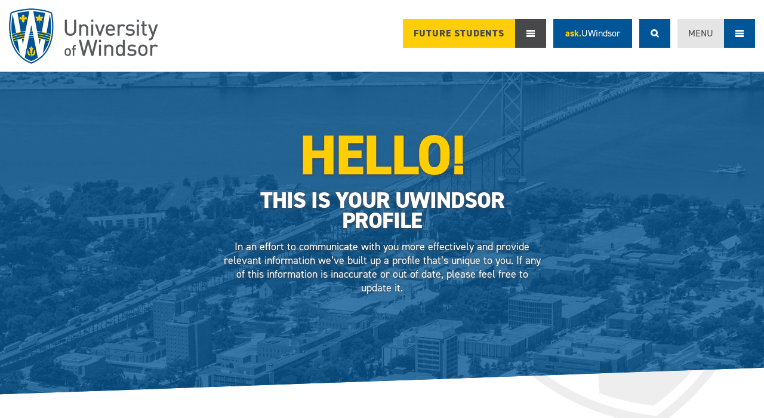

--- FILE ---
content_type: text/html; charset=utf-8
request_url: https://future.uwindsor.ca/profile-manager?elqTrackId=7a11d46e2d4941b69fa95d7d47020ca0&elq=00000000000000000000000000000000&elqaid=620&elqat=2&elqCampaignId=&elqcst=272&elqcsid=43
body_size: 25658
content:
<!DOCTYPE html><html lang="en"><head><!-- StartFormCustomCSS -->
    <style type="text/css">
        .elq-form .elq-required{color:red!important;display:inline;float:none;font-weight:700;margin:0;padding:0}.elq-form #elq-FormLastRow{position:absolute;left:-80%;top:-80%}.elq-form .elq-label{display:inline-block;max-width:100%;font-weight:400;box-sizing:border-box;margin-bottom:0}.elq-form .elq-label-top{padding-bottom:3px}.elq-form .elq-item-label{max-width:100%;font-weight:400;box-sizing:border-box}.elq-form .list-order{margin-left:0;white-space:nowrap;overflow:hidden;text-overflow:ellipsis}.elq-form .one-column{width:100%;clear:both}.elq-form .two-column{float:left;width:38%}.elq-form .three-column{float:left;width:30%}.elq-form .elq-item-textarea{resize:vertical;min-height:48px;max-height:360px;box-sizing:border-box}.elq-form .elq-item-input,.elq-form .elq-item-select,.elq-form .elq-item-textarea{font-family:inherit;font-size:inherit;line-height:inherit;color:inherit;font:inherit;margin:0}.elq-form .elq-item-select{text-transform:none}.elq-form .row.single-checkbox-row{margin-left:0}.elq-form .elq-field-style{padding-bottom:10px}.elq-form .elq-field-style input[type=submit]{-webkit-appearance:button}@-webkit-keyframes spin{0%{-webkit-transform:rotate(0deg)}to{-webkit-transform:rotate(1turn)}}@keyframes spin{0%{transform:rotate(0deg)}to{transform:rotate(1turn)}}.elq-form .loader{vertical-align:middle;display:inline-block;margin-left:10px;border:3px solid #f3f3f3;border-radius:50%;border-top:3px solid #3498db;width:20px;height:20px;-webkit-animation:spin 2s linear infinite;animation:spin 2s linear infinite}.elq-form input[type=checkbox],.elq-form input[type=radio]{margin:0}.elq-form .list-order input[type=radio]{margin-left:1px}.elq-form *,.elq-form :after,.elq-form :before{box-sizing:border-box}.elq-form html{font-size:10px;-webkit-tap-highlight-color:transparent}.elq-form body{font-family:Helvetica Neue,Helvetica,Arial,sans-serif;font-size:14px;line-height:1.42857;color:#333;background-color:#fff}.elq-form button,.elq-form input,.elq-form select,.elq-form textarea{font-family:inherit;font-size:inherit;line-height:inherit}.elq-form a{color:#337ab7;text-decoration:none}.elq-form a:focus,.elq-form a:hover{color:#23527c;text-decoration:underline}.elq-form a:focus{outline:5px auto -webkit-focus-ring-color;outline-offset:-2px}.elq-form figure{margin:0}.elq-form img{vertical-align:middle}.elq-form .img-responsive{display:block;max-width:100%;height:auto}.elq-form .img-rounded{border-radius:6px}.elq-form .img-thumbnail{padding:4px;line-height:1.42857;background-color:#fff;border:1px solid #ddd;border-radius:4px;transition:all .2s ease-in-out;display:inline-block;max-width:100%;height:auto}.elq-form .img-circle{border-radius:50%}.elq-form hr{margin-top:20px;margin-bottom:20px;border:0;border-top:1px solid #eee}.elq-form .sr-only{position:absolute;width:1px;height:1px;padding:0;margin:-1px;overflow:hidden;clip:rect(0,0,0,0);border:0}.elq-form .sr-only-focusable:active,.elq-form .sr-only-focusable:focus{position:static;width:auto;height:auto;margin:0;overflow:visible;clip:auto}.elq-form [role=button]{cursor:pointer}.elq-form .container{padding-right:15px;padding-left:15px;margin-right:auto;margin-left:auto}.elq-form .container:after,.elq-form .container:before{display:table;content:" "}.elq-form .container:after{clear:both}@media (min-width:768px){.elq-form .container{width:750px}}@media (min-width:992px){.elq-form .container{width:970px}}@media (min-width:1200px){.elq-form .container{width:1170px}}.elq-form .container-fluid{padding-right:15px;padding-left:15px;margin-right:auto;margin-left:auto}.elq-form .container-fluid:after,.elq-form .container-fluid:before{display:table;content:" "}.elq-form .container-fluid:after{clear:both}.elq-form .row{margin-right:-15px;margin-left:-15px}.elq-form .row:after,.elq-form .row:before{display:table;content:" "}.elq-form .row:after{clear:both}.elq-form .row-no-gutters{margin-right:0;margin-left:0}.elq-form .row-no-gutters [class*=col-]{padding-right:0;padding-left:0}.elq-form .col-lg-1,.elq-form .col-lg-2,.elq-form .col-lg-3,.elq-form .col-lg-4,.elq-form .col-lg-5,.elq-form .col-lg-6,.elq-form .col-lg-7,.elq-form .col-lg-8,.elq-form .col-lg-9,.elq-form .col-lg-10,.elq-form .col-lg-11,.elq-form .col-lg-12,.elq-form .col-md-1,.elq-form .col-md-2,.elq-form .col-md-3,.elq-form .col-md-4,.elq-form .col-md-5,.elq-form .col-md-6,.elq-form .col-md-7,.elq-form .col-md-8,.elq-form .col-md-9,.elq-form .col-md-10,.elq-form .col-md-11,.elq-form .col-md-12,.elq-form .col-sm-1,.elq-form .col-sm-2,.elq-form .col-sm-3,.elq-form .col-sm-4,.elq-form .col-sm-5,.elq-form .col-sm-6,.elq-form .col-sm-7,.elq-form .col-sm-8,.elq-form .col-sm-9,.elq-form .col-sm-10,.elq-form .col-sm-11,.elq-form .col-sm-12,.elq-form .col-xs-1,.elq-form .col-xs-2,.elq-form .col-xs-3,.elq-form .col-xs-4,.elq-form .col-xs-5,.elq-form .col-xs-6,.elq-form .col-xs-7,.elq-form .col-xs-8,.elq-form .col-xs-9,.elq-form .col-xs-10,.elq-form .col-xs-11,.elq-form .col-xs-12{position:relative;min-height:1px;padding-right:15px;padding-left:15px}.elq-form .col-xs-1,.elq-form .col-xs-2,.elq-form .col-xs-3,.elq-form .col-xs-4,.elq-form .col-xs-5,.elq-form .col-xs-6,.elq-form .col-xs-7,.elq-form .col-xs-8,.elq-form .col-xs-9,.elq-form .col-xs-10,.elq-form .col-xs-11,.elq-form .col-xs-12{float:left}.elq-form .col-xs-1{width:8.33333%}.elq-form .col-xs-2{width:16.66667%}.elq-form .col-xs-3{width:25%}.elq-form .col-xs-4{width:33.33333%}.elq-form .col-xs-5{width:41.66667%}.elq-form .col-xs-6{width:50%}.elq-form .col-xs-7{width:58.33333%}.elq-form .col-xs-8{width:66.66667%}.elq-form .col-xs-9{width:75%}.elq-form .col-xs-10{width:83.33333%}.elq-form .col-xs-11{width:91.66667%}.elq-form .col-xs-12{width:100%}.elq-form .col-xs-pull-0{right:auto}.elq-form .col-xs-pull-1{right:8.33333%}.elq-form .col-xs-pull-2{right:16.66667%}.elq-form .col-xs-pull-3{right:25%}.elq-form .col-xs-pull-4{right:33.33333%}.elq-form .col-xs-pull-5{right:41.66667%}.elq-form .col-xs-pull-6{right:50%}.elq-form .col-xs-pull-7{right:58.33333%}.elq-form .col-xs-pull-8{right:66.66667%}.elq-form .col-xs-pull-9{right:75%}.elq-form .col-xs-pull-10{right:83.33333%}.elq-form .col-xs-pull-11{right:91.66667%}.elq-form .col-xs-pull-12{right:100%}.elq-form .col-xs-push-0{left:auto}.elq-form .col-xs-push-1{left:8.33333%}.elq-form .col-xs-push-2{left:16.66667%}.elq-form .col-xs-push-3{left:25%}.elq-form .col-xs-push-4{left:33.33333%}.elq-form .col-xs-push-5{left:41.66667%}.elq-form .col-xs-push-6{left:50%}.elq-form .col-xs-push-7{left:58.33333%}.elq-form .col-xs-push-8{left:66.66667%}.elq-form .col-xs-push-9{left:75%}.elq-form .col-xs-push-10{left:83.33333%}.elq-form .col-xs-push-11{left:91.66667%}.elq-form .col-xs-push-12{left:100%}.elq-form .col-xs-offset-0{margin-left:0}.elq-form .col-xs-offset-1{margin-left:8.33333%}.elq-form .col-xs-offset-2{margin-left:16.66667%}.elq-form .col-xs-offset-3{margin-left:25%}.elq-form .col-xs-offset-4{margin-left:33.33333%}.elq-form .col-xs-offset-5{margin-left:41.66667%}.elq-form .col-xs-offset-6{margin-left:50%}.elq-form .col-xs-offset-7{margin-left:58.33333%}.elq-form .col-xs-offset-8{margin-left:66.66667%}.elq-form .col-xs-offset-9{margin-left:75%}.elq-form .col-xs-offset-10{margin-left:83.33333%}.elq-form .col-xs-offset-11{margin-left:91.66667%}.elq-form .col-xs-offset-12{margin-left:100%}@media (min-width:768px){.elq-form .col-sm-1,.elq-form .col-sm-2,.elq-form .col-sm-3,.elq-form .col-sm-4,.elq-form .col-sm-5,.elq-form .col-sm-6,.elq-form .col-sm-7,.elq-form .col-sm-8,.elq-form .col-sm-9,.elq-form .col-sm-10,.elq-form .col-sm-11,.elq-form .col-sm-12{float:left}.elq-form .col-sm-1{width:8.33333%}.elq-form .col-sm-2{width:16.66667%}.elq-form .col-sm-3{width:25%}.elq-form .col-sm-4{width:33.33333%}.elq-form .col-sm-5{width:41.66667%}.elq-form .col-sm-6{width:50%}.elq-form .col-sm-7{width:58.33333%}.elq-form .col-sm-8{width:66.66667%}.elq-form .col-sm-9{width:75%}.elq-form .col-sm-10{width:83.33333%}.elq-form .col-sm-11{width:91.66667%}.elq-form .col-sm-12{width:100%}.elq-form .col-sm-pull-0{right:auto}.elq-form .col-sm-pull-1{right:8.33333%}.elq-form .col-sm-pull-2{right:16.66667%}.elq-form .col-sm-pull-3{right:25%}.elq-form .col-sm-pull-4{right:33.33333%}.elq-form .col-sm-pull-5{right:41.66667%}.elq-form .col-sm-pull-6{right:50%}.elq-form .col-sm-pull-7{right:58.33333%}.elq-form .col-sm-pull-8{right:66.66667%}.elq-form .col-sm-pull-9{right:75%}.elq-form .col-sm-pull-10{right:83.33333%}.elq-form .col-sm-pull-11{right:91.66667%}.elq-form .col-sm-pull-12{right:100%}.elq-form .col-sm-push-0{left:auto}.elq-form .col-sm-push-1{left:8.33333%}.elq-form .col-sm-push-2{left:16.66667%}.elq-form .col-sm-push-3{left:25%}.elq-form .col-sm-push-4{left:33.33333%}.elq-form .col-sm-push-5{left:41.66667%}.elq-form .col-sm-push-6{left:50%}.elq-form .col-sm-push-7{left:58.33333%}.elq-form .col-sm-push-8{left:66.66667%}.elq-form .col-sm-push-9{left:75%}.elq-form .col-sm-push-10{left:83.33333%}.elq-form .col-sm-push-11{left:91.66667%}.elq-form .col-sm-push-12{left:100%}.elq-form .col-sm-offset-0{margin-left:0}.elq-form .col-sm-offset-1{margin-left:8.33333%}.elq-form .col-sm-offset-2{margin-left:16.66667%}.elq-form .col-sm-offset-3{margin-left:25%}.elq-form .col-sm-offset-4{margin-left:33.33333%}.elq-form .col-sm-offset-5{margin-left:41.66667%}.elq-form .col-sm-offset-6{margin-left:50%}.elq-form .col-sm-offset-7{margin-left:58.33333%}.elq-form .col-sm-offset-8{margin-left:66.66667%}.elq-form .col-sm-offset-9{margin-left:75%}.elq-form .col-sm-offset-10{margin-left:83.33333%}.elq-form .col-sm-offset-11{margin-left:91.66667%}.elq-form .col-sm-offset-12{margin-left:100%}}@media (min-width:992px){.elq-form .col-md-1,.elq-form .col-md-2,.elq-form .col-md-3,.elq-form .col-md-4,.elq-form .col-md-5,.elq-form .col-md-6,.elq-form .col-md-7,.elq-form .col-md-8,.elq-form .col-md-9,.elq-form .col-md-10,.elq-form .col-md-11,.elq-form .col-md-12{float:left}.elq-form .col-md-1{width:8.33333%}.elq-form .col-md-2{width:16.66667%}.elq-form .col-md-3{width:25%}.elq-form .col-md-4{width:33.33333%}.elq-form .col-md-5{width:41.66667%}.elq-form .col-md-6{width:50%}.elq-form .col-md-7{width:58.33333%}.elq-form .col-md-8{width:66.66667%}.elq-form .col-md-9{width:75%}.elq-form .col-md-10{width:83.33333%}.elq-form .col-md-11{width:91.66667%}.elq-form .col-md-12{width:100%}.elq-form .col-md-pull-0{right:auto}.elq-form .col-md-pull-1{right:8.33333%}.elq-form .col-md-pull-2{right:16.66667%}.elq-form .col-md-pull-3{right:25%}.elq-form .col-md-pull-4{right:33.33333%}.elq-form .col-md-pull-5{right:41.66667%}.elq-form .col-md-pull-6{right:50%}.elq-form .col-md-pull-7{right:58.33333%}.elq-form .col-md-pull-8{right:66.66667%}.elq-form .col-md-pull-9{right:75%}.elq-form .col-md-pull-10{right:83.33333%}.elq-form .col-md-pull-11{right:91.66667%}.elq-form .col-md-pull-12{right:100%}.elq-form .col-md-push-0{left:auto}.elq-form .col-md-push-1{left:8.33333%}.elq-form .col-md-push-2{left:16.66667%}.elq-form .col-md-push-3{left:25%}.elq-form .col-md-push-4{left:33.33333%}.elq-form .col-md-push-5{left:41.66667%}.elq-form .col-md-push-6{left:50%}.elq-form .col-md-push-7{left:58.33333%}.elq-form .col-md-push-8{left:66.66667%}.elq-form .col-md-push-9{left:75%}.elq-form .col-md-push-10{left:83.33333%}.elq-form .col-md-push-11{left:91.66667%}.elq-form .col-md-push-12{left:100%}.elq-form .col-md-offset-0{margin-left:0}.elq-form .col-md-offset-1{margin-left:8.33333%}.elq-form .col-md-offset-2{margin-left:16.66667%}.elq-form .col-md-offset-3{margin-left:25%}.elq-form .col-md-offset-4{margin-left:33.33333%}.elq-form .col-md-offset-5{margin-left:41.66667%}.elq-form .col-md-offset-6{margin-left:50%}.elq-form .col-md-offset-7{margin-left:58.33333%}.elq-form .col-md-offset-8{margin-left:66.66667%}.elq-form .col-md-offset-9{margin-left:75%}.elq-form .col-md-offset-10{margin-left:83.33333%}.elq-form .col-md-offset-11{margin-left:91.66667%}.elq-form .col-md-offset-12{margin-left:100%}}@media (min-width:1200px){.elq-form .col-lg-1,.elq-form .col-lg-2,.elq-form .col-lg-3,.elq-form .col-lg-4,.elq-form .col-lg-5,.elq-form .col-lg-6,.elq-form .col-lg-7,.elq-form .col-lg-8,.elq-form .col-lg-9,.elq-form .col-lg-10,.elq-form .col-lg-11,.elq-form .col-lg-12{float:left}.elq-form .col-lg-1{width:8.33333%}.elq-form .col-lg-2{width:16.66667%}.elq-form .col-lg-3{width:25%}.elq-form .col-lg-4{width:33.33333%}.elq-form .col-lg-5{width:41.66667%}.elq-form .col-lg-6{width:50%}.elq-form .col-lg-7{width:58.33333%}.elq-form .col-lg-8{width:66.66667%}.elq-form .col-lg-9{width:75%}.elq-form .col-lg-10{width:83.33333%}.elq-form .col-lg-11{width:91.66667%}.elq-form .col-lg-12{width:100%}.elq-form .col-lg-pull-0{right:auto}.elq-form .col-lg-pull-1{right:8.33333%}.elq-form .col-lg-pull-2{right:16.66667%}.elq-form .col-lg-pull-3{right:25%}.elq-form .col-lg-pull-4{right:33.33333%}.elq-form .col-lg-pull-5{right:41.66667%}.elq-form .col-lg-pull-6{right:50%}.elq-form .col-lg-pull-7{right:58.33333%}.elq-form .col-lg-pull-8{right:66.66667%}.elq-form .col-lg-pull-9{right:75%}.elq-form .col-lg-pull-10{right:83.33333%}.elq-form .col-lg-pull-11{right:91.66667%}.elq-form .col-lg-pull-12{right:100%}.elq-form .col-lg-push-0{left:auto}.elq-form .col-lg-push-1{left:8.33333%}.elq-form .col-lg-push-2{left:16.66667%}.elq-form .col-lg-push-3{left:25%}.elq-form .col-lg-push-4{left:33.33333%}.elq-form .col-lg-push-5{left:41.66667%}.elq-form .col-lg-push-6{left:50%}.elq-form .col-lg-push-7{left:58.33333%}.elq-form .col-lg-push-8{left:66.66667%}.elq-form .col-lg-push-9{left:75%}.elq-form .col-lg-push-10{left:83.33333%}.elq-form .col-lg-push-11{left:91.66667%}.elq-form .col-lg-push-12{left:100%}.elq-form .col-lg-offset-0{margin-left:0}.elq-form .col-lg-offset-1{margin-left:8.33333%}.elq-form .col-lg-offset-2{margin-left:16.66667%}.elq-form .col-lg-offset-3{margin-left:25%}.elq-form .col-lg-offset-4{margin-left:33.33333%}.elq-form .col-lg-offset-5{margin-left:41.66667%}.elq-form .col-lg-offset-6{margin-left:50%}.elq-form .col-lg-offset-7{margin-left:58.33333%}.elq-form .col-lg-offset-8{margin-left:66.66667%}.elq-form .col-lg-offset-9{margin-left:75%}.elq-form .col-lg-offset-10{margin-left:83.33333%}.elq-form .col-lg-offset-11{margin-left:91.66667%}.elq-form .col-lg-offset-12{margin-left:100%}}.elq-form .row{display:inherit}.LV_invalid_field,input.LV_invalid_field:active,input.LV_invalid_field:hover,textarea.LV_invalid_field:active,textarea.LV_invalid_field:hover{outline:1px solid #c00}.LV_validation_message{font-weight:700;margin:0 0 0 5px}.LV_valid{display:none}.LV_invalid{color:#c00;font-size:10px}.submit-button-style{padding:7px 20px;border:1px solid #979797;border-radius:3px;background-color:#fff;color:#4a4a4a;cursor:pointer}.checkbox-aligned{margin-left:5px;display:inline}.form-element-layout{padding:5px 10px}.form-element-instruction{font-size:10px}.form-element-form-text{margin:0}.form-field-visible-xs-block{display:none}.elq-form-design-field .list-order input[type=radio]{margin-left:1px}@media (max-width:767px){.form-field-visible-xs-block{display:block}}.form-field-hidden-xs{display:block}@media (max-width:767px){.form-field-hidden-xs{display:none}}.custom-overlay{margin-left:2px;background:#fff;box-shadow:0 0 4px 0 #777;border-radius:2px;max-width:256px}
      </style>
    <!-- EndFormCustomCSS -->
   


   <!-- Required meta tags -->
   <meta charset="utf-8">
   <meta name="viewport" content="width=device-width, initial-scale=1, shrink-to-fit=no">
  
   <!-- Shared CSS 4.0 -->
	 </head><body class="uwindsor-crest-right-aligned-overlay"><!-- Favicons -->
<link href="https://img02.en25.com/EloquaImages/clients/UniversityofWindsor/%7Bc15b0eb8-d001-45c0-a1d8-22d4321396e4%7D_apple-icon-57x57.png" rel="apple-touch-icon" />
<link href="https://img02.en25.com/EloquaImages/clients/UniversityofWindsor/%7Be3c8a072-dc02-4c12-8bba-5256ce624c75%7D_apple-icon-60x60.png" rel="apple-touch-icon" />
<link href="https://img02.en25.com/EloquaImages/clients/UniversityofWindsor/%7B32c964d0-7382-44f5-9ad5-9f861b2fcee5%7D_apple-icon-72x72.png" rel="apple-touch-icon" />
<link href="https://img02.en25.com/EloquaImages/clients/UniversityofWindsor/%7B566360d5-b694-447f-b192-8583d0b9bb4a%7D_apple-icon-76x76.png" rel="apple-touch-icon" />
<link href="https://img02.en25.com/EloquaImages/clients/UniversityofWindsor/%7Bbcd825d0-e479-4c7f-a0f3-1b46e2e6f695%7D_apple-icon-114x114.png" rel="apple-touch-icon" />
<link href="https://img02.en25.com/EloquaImages/clients/UniversityofWindsor/%7B08085cce-589c-49fa-9f1a-ad6760f5bd26%7D_apple-icon-120x120.png" rel="apple-touch-icon" />
<link href="https://img02.en25.com/EloquaImages/clients/UniversityofWindsor/%7Be7858c2b-ebaf-4461-9acb-1c6f01b56a35%7D_apple-icon-144x144.png" rel="apple-touch-icon" />
<link href="https://img02.en25.com/EloquaImages/clients/UniversityofWindsor/%7B170829f6-4458-4e73-ada1-b863940654a7%7D_apple-icon-152x152.png" rel="apple-touch-icon" />
<link href="https://img02.en25.com/EloquaImages/clients/UniversityofWindsor/%7B66057195-dff2-4112-aa52-9f5001fe9860%7D_apple-icon-180x180.png" rel="apple-touch-icon" />
<link href="https://img02.en25.com/EloquaImages/clients/UniversityofWindsor/%7Bac3157e4-bd25-4cff-8554-9595db115224%7D_android-icon-192x192.png" rel="icon" type="image/png" />
<link href="https://img02.en25.com/EloquaImages/clients/UniversityofWindsor/%7B0e3c3754-8605-4d36-878f-f6cb7f122c13%7D_favicon-32x32.png" rel="icon" type="image/png" />
<link href="https://img02.en25.com/EloquaImages/clients/UniversityofWindsor/%7B3d7209ba-dcd9-4b7d-b1fa-2ec3cbe5fb6d%7D_favicon-96x96.png" rel="icon" type="image/png" />
<link href="https://img02.en25.com/EloquaImages/clients/UniversityofWindsor/%7B9e8e989d-4c25-455d-80a0-d43e89ba21d1%7D_favicon-16x16.png" rel="icon" type="image/png" /><meta name="msapplication-TileColor" content="#ffffff"><meta name="msapplication-TileImage" content="https://img02.en25.com/EloquaImages/clients/UniversityofWindsor/%7Bacbbc25d-a58e-4168-8e49-e8c1a13a824f%7D_ms-icon-144x144.png"><meta name="theme-color"><!-- Adobe Fonts CSS -->
<link href="https://use.typekit.net/ruf6eee.css" rel="stylesheet" /><!-- Bootstrap CSS -->
<link href="https://img02.en25.com/Web/UniversityofWindsor/{0694b5dd-a9f0-4605-a0f0-7f6e330f93a1}_bootstrap.min.css" rel="stylesheet" /><!-- Base Style 4.0 -->
<link href="https://img02.en25.com/Web/UniversityofWindsor/{c5d3ed8a-979b-4610-9f58-d54932c97d3c}_style-4.0.css" rel="stylesheet" /><!-- int tel input CSS -->
<link href="https://cdnjs.cloudflare.com/ajax/libs/intl-tel-input/17.0.8/css/intlTelInput.css" rel="stylesheet" />
  
  <!-- Hotjar Tracking Code for https://future.uwindsor.ca/ -->
	<script>
    	(function(h,o,t,j,a,r){
        	h.hj=h.hj||function(){(h.hj.q=h.hj.q||[]).push(arguments)};
        	h._hjSettings={hjid:2825743,hjsv:6};
        	a=o.getElementsByTagName('head')[0];
        	r=o.createElement('script');r.async=1;
        	r.src=t+h._hjSettings.hjid+j+h._hjSettings.hjsv;
        	a.appendChild(r);
    	})(window,document,'https://static.hotjar.com/c/hotjar-','.js?sv=');
	</script>
  
  
  <title>UWindsor Profile Manager</title>





   <!-- UWindsor Header -->
   <!-- UWindsor Header -->
<div id="top-of-page">&nbsp;</div>
<!--Global Banner-->

<!--Hidden Nav--><!--Internal Navigation - Future Student Journey-->

<div class="internal-nav-menu dark-gray-banner uwindsor-crest-right-aligned-overlay pb-5" id="internal-nav-menu" style="display:none;">
<div class="container-fluid">
<div class="row">
<div class="col-md-12 pb-4">
<div class="internal-nav-options"><a class="back-to-the-future-button" href="https://future.uwindsor.ca/?elqTrackId=48b165a8c82944b88770603b6e6c907a&elq=00000000000000000000000000000000&elqaid=607&elqat=2&elqCampaignId=&elqcst=272&elqcsid=43&elqak=8AF532B095357D1AE44012A8C2A8A130F3DEF9F6E13349FDAC4F77215FC5E23F0633">Future Students Home</a>

<div class="internal-nav-close">Close <span class="close-icon">&nbsp;</span></div>
</div>
</div>
</div>
<!--<div class="internal-nav-close float-left float-md-right d-none">Close <span class="close-icon">&nbsp;</span></div>-->

<div class="row">
<div class="col-xl-4 col-lg-6 mx-auto col-sm-12 mb-2 mb-lg-4"><img class="d-none d-lg-block mx-auto w-100" src="https://img02.en25.com/Web/UniversityofWindsor/{de7fc9e0-659b-4c5d-a2d7-d63c1a3d204a}_womens-gender-studies-students.jpg" />
<div class="accordion accordion-white" id="accordionExample1">
<div class="card">
<div class="card-header" id="heading-explore">
<h5 class="mb-0"><button class="btn btn-link" data-target="#collapse-explore" data-toggle="collapse" type="button">1. Explore</button></h5>
</div>

<div class="collapse" data-parent="#accordionExample" id="collapse-explore">
<div class="card-body">
<ul class="fancy-list-blue">
	<li><a href="https://future.uwindsor.ca/program-listing?filter=Undergraduate&elqTrackId=b4ae3849587847258d26ea38107a1374&elq=00000000000000000000000000000000&elqaid=607&elqat=2&elqCampaignId=&elqcst=272&elqcsid=43&elqak=8AF568A961B7A0DA7CB9BB87BF0EA03513E4F9F6E13349FDAC4F77215FC5E23F0633#programs" target="_blank">Undergraduate Programs</a></li>
	<li><a href="https://future.uwindsor.ca/program-listing?filter=Graduate&elqTrackId=2d42c907d6554194999ab8122dea6fae&elq=00000000000000000000000000000000&elqaid=607&elqat=2&elqCampaignId=&elqcst=272&elqcsid=43&elqak=8AF5B233371C99AC0AD5B96395236006D680F9F6E13349FDAC4F77215FC5E23F0633#programs" target="_blank">Graduate Programs</a></li>
	<li><a href="https://future.uwindsor.ca/program-listing?filter=Certificate&elqTrackId=97401473c1a14ca4a439b1347855d179&elq=00000000000000000000000000000000&elqaid=607&elqat=2&elqCampaignId=&elqcst=272&elqcsid=43&elqak=8AF5065F41D4BC0819F5BC076991BECD5D94F9F6E13349FDAC4F77215FC5E23F0633#programs" target="_blank">Certificate &amp; Diploma Programs</a></li>
	<li><a href="http://www.uwindsor.ca/continuingeducation?elqTrackId=4bd132f08a1844c890e7edabd2dd6416&elq=00000000000000000000000000000000&elqaid=607&elqat=2&elqCampaignId=&elqcst=272&elqcsid=43&elqak=8AF5256FF6839531AA4269C3FB0ADDE4A5CDF9F6E13349FDAC4F77215FC5E23F0633" target="_blank">Continuing Education</a></li>
	<li><a href="https://future.uwindsor.ca/transfer?elqTrackId=df3409482c2b4f8ca71af020e009077c&elq=00000000000000000000000000000000&elqaid=607&elqat=2&elqCampaignId=&elqcst=272&elqcsid=43&elqak=8AF59D39724CEA58EE9DF148314258DC5010F9F6E13349FDAC4F77215FC5E23F0633" target="_blank">Transfer Students</a></li>
	<li><a href="https://future.uwindsor.ca/international?elqTrackId=3de88676477c476db73d47eeb05d7acd&elq=00000000000000000000000000000000&elqaid=607&elqat=2&elqCampaignId=&elqcst=272&elqcsid=43&elqak=8AF5AFB10487FED1686DA40E826187A0FD76F9F6E13349FDAC4F77215FC5E23F0633" target="_blank">International Students</a></li>
	<li><a href="https://future.uwindsor.ca/indigenous?elqTrackId=b663d233c7f74b9daca5eb9076a81f9b&elq=00000000000000000000000000000000&elqaid=607&elqat=2&elqCampaignId=&elqcst=272&elqcsid=43&elqak=8AF57D3ADFB634086F59705822DBF14BDE04F9F6E13349FDAC4F77215FC5E23F0633" target="_blank">Indigenous Students</a></li>
	<li><a href="http://www.uwindsor.ca/finance/fee-estimator?elqTrackId=3d1570cafb654e1bb85b81340cc7e97d&elq=00000000000000000000000000000000&elqaid=607&elqat=2&elqCampaignId=&elqcst=272&elqcsid=43&elqak=8AF5897A2DBBFD4EEB716A7FF2DB606ABA25F9F6E13349FDAC4F77215FC5E23F0633" target="_blank">Tuition / Fee Estimator</a></li>
	<li><a href="https://future.uwindsor.ca/student-services-support?elqTrackId=2214880e6fd1474faf6f02f051a7f773&elq=00000000000000000000000000000000&elqaid=607&elqat=2&elqCampaignId=&elqcst=272&elqcsid=43&elqak=8AF55DA1F43DD363FEBA671DAF11F5178191F9F6E13349FDAC4F77215FC5E23F0633" target="_blank">Student Support Services</a></li>
	<li><a href="https://future.uwindsor.ca/residence-food-services?elqTrackId=ed551dda3ee54e6498ae87e77d943718&elq=00000000000000000000000000000000&elqaid=607&elqat=2&elqCampaignId=&elqcst=272&elqcsid=43&elqak=8AF58C4FA5DD271EB1113C9519E11A53A135F9F6E13349FDAC4F77215FC5E23F0633" target="_blank">Residence &amp; Food Services</a></li>
	<li><a href="https://future.uwindsor.ca/athletics-clubs-extracurriculars?elqTrackId=2fc39002b55547178e862bc06426ed61&elq=00000000000000000000000000000000&elqaid=607&elqat=2&elqCampaignId=&elqcst=272&elqcsid=43&elqak=8AF5DD00CA4661C5752FAE52DE149502CE4EF9F6E13349FDAC4F77215FC5E23F0633" target="_blank">Athletics, Clubs &amp; Extracurriculars</a></li>
	<li><a href="https://future.uwindsor.ca/experiential-learning?elqTrackId=6cf835a76853408597b7a6b5f5ddd3c7&elq=00000000000000000000000000000000&elqaid=607&elqat=2&elqCampaignId=&elqcst=272&elqcsid=43&elqak=8AF5F3DBBF121F91FE86F781A3E150E57983F9F6E13349FDAC4F77215FC5E23F0633" target="_blank">Experiential Learning &amp; Co-op</a></li>
	<li><a href="https://future.uwindsor.ca/plan-ahead?elqTrackId=a773daa06c4745c68a4fb7f69da1842f&elq=00000000000000000000000000000000&elqaid=607&elqat=2&elqCampaignId=&elqcst=272&elqcsid=43&elqak=8AF5FA3CE66ADB5FB1BDE7D2E6D09F74228FF9F6E13349FDAC4F77215FC5E23F0633" target="_blank">New - High School Students Resource Centre</a></li>
</ul>
</div>
</div>
</div>
</div>
</div>

<div class="col-xl-4 col-lg-6 mx-auto col-sm-12 mb-2 mb-lg-4"><img class="d-none d-lg-block mx-auto w-100" src="https://img02.en25.com/Web/UniversityofWindsor/{2c684107-409c-4593-99c3-831600aaa25c}_computer-science-students.jpg" />
<div class="accordion accordion-white" id="accordionExample2">
<div class="card">
<div class="card-header" id="heading-connect">
<h5 class="mb-0"><button class="btn btn-link" data-target="#collapse-connect" data-toggle="collapse" type="button">2. Connect</button></h5>
</div>

<div class="collapse" data-parent="#accordionExample" id="collapse-connect">
<div class="card-body">
<ul class="fancy-list-blue">
	<li><a href="https://future.uwindsor.ca/connect?elqTrackId=b4b304c7e8c64ff09f795b079edf961b&elq=00000000000000000000000000000000&elqaid=607&elqat=2&elqCampaignId=&elqcst=272&elqcsid=43&elqak=8AF5375111BEF85F14801C2E4E69364B1582F9F6E13349FDAC4F77215FC5E23F0633" target="_blank">Events, Webinars &amp; Chat</a></li>
	<li><a href="https://future.uwindsor.ca/profile-manager?elqTrackId=7a11d46e2d4941b69fa95d7d47020ca0&elq=00000000000000000000000000000000&elqaid=607&elqat=2&elqCampaignId=&elqcst=272&elqcsid=43&elqak=8AF500C277808F73781D8D4531DD98BBB88CF9F6E13349FDAC4F77215FC5E23F0633" target="_blank">Request Program Information</a></li>
	<li><a href="https://future.uwindsor.ca/request-materials?elqTrackId=ff5b5774535047b48c91165843ac006a&elq=00000000000000000000000000000000&elqaid=607&elqat=2&elqCampaignId=&elqcst=272&elqcsid=43&elqak=8AF5CBAF532E4E43CC2C24937A78268B5F8DF9F6E13349FDAC4F77215FC5E23F0633" target="_blank">Request Materials</a></li>
	<li><a href="https://future.uwindsor.ca/student-recruiters?elqTrackId=21adbfff4f064722bc223f4604695f50&elq=00000000000000000000000000000000&elqaid=607&elqat=2&elqCampaignId=&elqcst=272&elqcsid=43&elqak=8AF56F058925DC146718801EAC7483255D45F9F6E13349FDAC4F77215FC5E23F0633" target="_blank">Meet our Recruitment Team</a></li>
	<li><a href="https://ask.uwindsor.ca/app/chat/chat_launch?elqTrackId=6cf4f2aef61749d8a92b0f54588d08e7&elq=00000000000000000000000000000000&elqaid=607&elqat=2&elqCampaignId=&elqcst=272&elqcsid=43&elqak=8AF5537A2784ECB02B5AA66F0E7E76066165F9F6E13349FDAC4F77215FC5E23F0633" target="_blank">Live Chat</a></li>
	<li><a href="https://future.uwindsor.ca/student-awards?elqTrackId=137ffc27a64f49be88cbb1c59401e49e&elq=00000000000000000000000000000000&elqaid=607&elqat=2&elqCampaignId=&elqcst=272&elqcsid=43&elqak=8AF5C226763C0087ADE59F7866E981C5203CF9F6E13349FDAC4F77215FC5E23F0633" target="_blank">Awards &amp; Financial Aid</a></li>
	<li><a href="https://future.uwindsor.ca/student-ambassadors?elqTrackId=efc616706b444a669ee3b35a8d166b9f&elq=00000000000000000000000000000000&elqaid=607&elqat=2&elqCampaignId=&elqcst=272&elqcsid=43&elqak=8AF5C0088DFAE98B79AA2DBFB1B4E5F52A66F9F6E13349FDAC4F77215FC5E23F0633" target="_blank">Meet our Student Ambassadors</a></li>
</ul>
</div>
</div>
</div>
</div>
</div>

<div class="col-xl-4 col-lg-6 mx-auto col-sm-12 mb-2 mb-lg-4"><img class="d-none d-lg-block mx-auto w-100" src="https://img02.en25.com/Web/UniversityofWindsor/{500cb8df-1e1f-4d1f-a2ff-a30ab683190e}_students-on-tour.jpg" />
<div class="accordion accordion-white" id="accordionExample3">
<div class="card">
<div class="card-header" id="heading-visit">
<h5 class="mb-0"><button class="btn btn-link" data-target="#collapse-visit" data-toggle="collapse" type="button">3. Visit</button></h5>
</div>

<div class="collapse" data-parent="#accordionExample" id="collapse-visit">
<div class="card-body">
<ul class="fancy-list-blue">
	<li>
	<ul class="fancy-list-blue">
		<li><a href="https://future.uwindsor.ca/campus-tours?elqTrackId=12bd6ae498374004ae23d8aaede0c181&elq=00000000000000000000000000000000&elqaid=607&elqat=2&elqCampaignId=&elqcst=272&elqcsid=43&elqak=8AF51645AE95BC0459E03BE1EACDC5B23A09F9F6E13349FDAC4F77215FC5E23F0633" target="_blank">In-Person Campus Tour</a></li>
		<li><a href="https://future.uwindsor.ca/virtual-tours?elqTrackId=6fd65a01246f4b9d8611194a2e52f538&elq=00000000000000000000000000000000&elqaid=607&elqat=2&elqCampaignId=&elqcst=272&elqcsid=43&elqak=8AF57D7EB11880BBB177CC2B297C34AFED02F9F6E13349FDAC4F77215FC5E23F0633" target="_blank">Virtual Campus Tour</a></li>
		<li><a href="https://future.uwindsor.ca/student-services-support?elqTrackId=ccef6e9bae55479cae8428ae67372be3&elq=00000000000000000000000000000000&elqaid=607&elqat=2&elqCampaignId=&elqcst=272&elqcsid=43&elqak=8AF5F504F72642A621705D10089E6E641898F9F6E13349FDAC4F77215FC5E23F0633" target="_blank">Student Experience</a></li>
	</ul>
	</li>
</ul>
</div>
</div>
</div>
</div>
</div>

<div class="col-xl-4 col-lg-6 mx-auto col-sm-12 mb-2 mb-lg-4"><img class="d-none d-lg-block mx-auto w-100" src="https://img02.en25.com/Web/UniversityofWindsor/{2ffe430a-e800-4897-8982-ba84bcbcddb8}_students-in-the-registrars-office.jpg" />
<div class="accordion accordion-white" id="accordionExample4">
<div class="card">
<div class="card-header" id="heading-apply">
<h5 class="mb-0"><button class="btn btn-link" data-target="#collapse-apply" data-toggle="collapse" type="button">4. Apply</button></h5>
</div>

<div class="collapse" data-parent="#accordionExample" id="collapse-apply">
<div class="card-body">
<ul class="fancy-list-blue">
	<li><a href="https://future.uwindsor.ca/apply-undergraduate-ontario-high-school-student?elqTrackId=9dbef69287414b1287b306552669768a&elq=00000000000000000000000000000000&elqaid=607&elqat=2&elqCampaignId=&elqcst=272&elqcsid=43&elqak=8AF5A0532B0D02349ECD96BF4716D3AAFCA9F9F6E13349FDAC4F77215FC5E23F0633" target="_blank">Undergraduate</a></li>
	<li><a href="https://future.uwindsor.ca/international?elqTrackId=1f9333773b1d418383c264985293a36e&elq=00000000000000000000000000000000&elqaid=607&elqat=2&elqCampaignId=&elqcst=272&elqcsid=43&elqak=8AF51EF54D6C1DFB8B1973272BF7390DBF25F9F6E13349FDAC4F77215FC5E23F0633#international-how-to-apply" target="_blank">International</a></li>
	<li><a href="https://www.uwindsor.ca/graduate-studies/354/apply?elqTrackId=b43ea8edae804073b982833da36489db&elq=00000000000000000000000000000000&elqaid=607&elqat=2&elqCampaignId=&elqcst=272&elqcsid=43&elqak=8AF5B2D6CF91F2CB63979F01C5DC19F34EBFF9F6E13349FDAC4F77215FC5E23F0633" target="_blank">Graduate</a></li>
	<li><a href="https://www.uwindsor.ca/education/apply?elqTrackId=7282a0df10e54f3291a6fe1bf708913c&elq=00000000000000000000000000000000&elqaid=607&elqat=2&elqCampaignId=&elqcst=272&elqcsid=43&elqak=8AF5A4A4A47F8A9987EE048D693D6F593493F9F6E13349FDAC4F77215FC5E23F0633" target="_blank">Education</a></li>
	<li><a href="https://www.uwindsor.ca/law/569/application-procedure?elqTrackId=74f83e0371d84a9eae1351d035236743&elq=00000000000000000000000000000000&elqaid=607&elqat=2&elqCampaignId=&elqcst=272&elqcsid=43&elqak=8AF5A504098F46CFFEA14694AB5CAA23A170F9F6E13349FDAC4F77215FC5E23F0633" target="_blank">Law</a></li>
	<li><a href="https://www.uwindsor.ca/continuingeducation/386/how-register?elqTrackId=2e80eae309c84c309d181fb849ed93f4&elq=00000000000000000000000000000000&elqaid=607&elqat=2&elqCampaignId=&elqcst=272&elqcsid=43&elqak=8AF5EC903B64B7F735DCE5B0E832A188C4E8F9F6E13349FDAC4F77215FC5E23F0633" target="_blank">Continuing Education</a></li>
	<li><a href="https://future.uwindsor.ca/apply-english-pathway-program?elqTrackId=e8fbf3b0fe99449987c8661ceff92453&elq=00000000000000000000000000000000&elqaid=607&elqat=2&elqCampaignId=&elqcst=272&elqcsid=43&elqak=8AF581494831388913A441E4B40E86115DFDF9F6E13349FDAC4F77215FC5E23F0633" target="_blank">English Pathway Program</a></li>
	<li><a href="https://future.uwindsor.ca/apply-undergraduate-transfer-student?elqTrackId=3f5a5b73b909430f93d296f6bb8b2254&elq=00000000000000000000000000000000&elqaid=607&elqat=2&elqCampaignId=&elqcst=272&elqcsid=43&elqak=8AF5444D2F3C296EA809224B89B3524B575FF9F6E13349FDAC4F77215FC5E23F0633" target="_blank">Transfer Student</a></li>
	<li><a href="https://future.uwindsor.ca/apply-undergraduate-mature-student?elqTrackId=9df1a80ce8434bf09b841615ace79cbe&elq=00000000000000000000000000000000&elqaid=607&elqat=2&elqCampaignId=&elqcst=272&elqcsid=43&elqak=8AF5EAA26F59ABFE1C4B17464769128B28D7F9F6E13349FDAC4F77215FC5E23F0633" target="_blank">Mature Student</a></li>
	<li><a href="https://future.uwindsor.ca/apply-undergraduate-part-time-student?elqTrackId=3babb666012d45599fd1f5e1279e2baa&elq=00000000000000000000000000000000&elqaid=607&elqat=2&elqCampaignId=&elqcst=272&elqcsid=43&elqak=8AF50EBEECD6F95D56DF697DEDD7AAAB9259F9F6E13349FDAC4F77215FC5E23F0633" target="_blank">Part-time Student</a></li>
</ul>
</div>
</div>
</div>
</div>
</div>

<div class="col-xl-4 col-lg-6 mx-auto col-sm-12 mb-2 mb-lg-4"><img class="d-none d-lg-block mx-auto w-100" src="https://img02.en25.com/Web/UniversityofWindsor/{14c8a379-e2a6-466c-836b-f587d73abe45}_windston-dancing.jpg" />
<div class="accordion accordion-white" id="accordionExample5">
<div class="card">
<div class="card-header" id="heading-youre-in">
<h5 class="mb-0"><button class="btn btn-link" data-target="#collapse-youre-in" data-toggle="collapse" type="button">5. You&#39;re In!</button></h5>
</div>

<div class="collapse" data-parent="#accordionExample" id="collapse-youre-in">
<div class="card-body">
<ul class="fancy-list-blue">
	<li><a href="https://future.uwindsor.ca/next-steps?elqTrackId=94ff3e15d6084d1daf81f6ef24a196fd&elq=00000000000000000000000000000000&elqaid=607&elqat=2&elqCampaignId=&elqcst=272&elqcsid=43&elqak=8AF5E9D413E6435037D3E1EF0C334457F3BBF9F6E13349FDAC4F77215FC5E23F0633" target="_blank">Next Steps</a></li>
	<li><a href="https://future.uwindsor.ca/plan-your-program?elqTrackId=b93087ee2819416f88ef09410c18281e&elq=00000000000000000000000000000000&elqaid=607&elqat=2&elqCampaignId=&elqcst=272&elqcsid=43&elqak=8AF528CDC3814F5244405D3329F7D83F45C9F9F6E13349FDAC4F77215FC5E23F0633" target="_blank">Plan Your Program</a></li>
	<li><a href="http://www.uwindsor.ca/headstart?elqTrackId=a3087f0f79a04adbabb0eb4ed3ffdae7&elq=00000000000000000000000000000000&elqaid=607&elqat=2&elqCampaignId=&elqcst=272&elqcsid=43&elqak=8AF5136B34C6258AE47B8A97829EE211DE55F9F6E13349FDAC4F77215FC5E23F0633" target="_blank">Head Start Orientation</a></li>
	<li><a href="http://www.uwindsor.ca/welcomeweek?elqTrackId=51d36d1075de474bbe46a27125013599&elq=00000000000000000000000000000000&elqaid=607&elqat=2&elqCampaignId=&elqcst=272&elqcsid=43&elqak=8AF54628E4AD80A3FB665C262827A285B402F9F6E13349FDAC4F77215FC5E23F0633" target="_blank">Welcome Week</a></li>
	<li><a href="http://www.uwindsor.ca/finance/student-accounts?elqTrackId=d1a996838ca8447bbd970e7e996967b3&elq=00000000000000000000000000000000&elqaid=607&elqat=2&elqCampaignId=&elqcst=272&elqcsid=43&elqak=8AF53CCF596841359A3A6512ED3AB2DCB21BF9F6E13349FDAC4F77215FC5E23F0633" target="_blank">Pay Tuition</a></li>
	<li><a href="https://maps.mapsted.com/uwindsor?elqTrackId=3037082973e74f1db8fa8c4769111879&elq=00000000000000000000000000000000&elqaid=607&elqat=2&elqCampaignId=&elqcst=272&elqcsid=43&elqak=8AF5431B812D45AAEEEDEB10655BBC0E22DBF9F6E13349FDAC4F77215FC5E23F0633" target="_blank">Campus Map</a></li>
	<li><a href="https://future.uwindsor.ca/campus-tours?elqTrackId=823f5f659fc84423be1d39d0038e39a3&elq=00000000000000000000000000000000&elqaid=607&elqat=2&elqCampaignId=&elqcst=272&elqcsid=43&elqak=8AF54E4B70B03DF49BC7929FC9D583EA83ECF9F6E13349FDAC4F77215FC5E23F0633" target="_blank">In-Person Campus Tour</a></li>
</ul>
</div>
</div>
</div>
</div>
</div>

<div class="col-xl-4 col-lg-6 mx-auto col-sm-12 mb-2 mb-lg-4">
<div class="mx-3">
<h3 class="small-text yellow-text">Helpful Links</h3>

<hr class="yellow-hr mb-0" />
<ul class="fancy-list-gray">
	<li><a class="white-pointer-link" href="https://future.uwindsor.ca/future-students?elqTrackId=f49796a5aba2466f8f157405049e3bd0&elq=00000000000000000000000000000000&elqaid=607&elqat=2&elqCampaignId=&elqcst=272&elqcsid=43&elqak=8AF5E2CF32427D956E0790C9A064EE588696F9F6E13349FDAC4F77215FC5E23F0633#important-dates" target="_blank">Important Dates</a></li>
	<li><a class="white-pointer-link" href="http://ask.uwindsor.ca/app/chat/chat_launch?elqTrackId=c5708c9eb8e64aa5912275d0c46a5f3a&elq=00000000000000000000000000000000&elqaid=607&elqat=2&elqCampaignId=&elqcst=272&elqcsid=43&elqak=8AF5219CC456A9FFA8B6874E9F53B0814771F9F6E13349FDAC4F77215FC5E23F0633" target="_blank">Live Chat</a></li>
	<li><a class="white-pointer-link" href="http://ask.uwindsor.ca/?elqTrackId=de8f2142654e40d1b37144c0e18a4ff3&elq=00000000000000000000000000000000&elqaid=607&elqat=2&elqCampaignId=&elqcst=272&elqcsid=43&elqak=8AF5D11C734884E04CF18BBDE48677595451F9F6E13349FDAC4F77215FC5E23F0633" target="_blank">Ask.UWindsor</a></li>
	<li><a class="white-pointer-link" href="https://future.uwindsor.ca/campus-tours?elqTrackId=cd8cb290185147fd875aff3cbdde64ec&elq=00000000000000000000000000000000&elqaid=607&elqat=2&elqCampaignId=&elqcst=272&elqcsid=43&elqak=8AF554502BCB2DECA1EA55AA87FA39E31870F9F6E13349FDAC4F77215FC5E23F0633" target="_blank">In-Person Campus Tour</a></li>
	<li><a class="white-pointer-link" href="https://future.uwindsor.ca/virtual-tours?elqTrackId=8c7d31c445ae444ab11cfc49dcf5afde&elq=00000000000000000000000000000000&elqaid=607&elqat=2&elqCampaignId=&elqcst=272&elqcsid=43&elqak=8AF56DA299913819D62CE3A177109F245D4CF9F6E13349FDAC4F77215FC5E23F0633" target="_blank">Virtual Campus Tour</a></li>
	<li><a class="yellow-pointer-link" href="https://future.uwindsor.ca/educators?elqTrackId=ba79ff7451494ac3b53c6db8c5d39641&elq=00000000000000000000000000000000&elqaid=607&elqat=2&elqCampaignId=&elqcst=272&elqcsid=43&elqak=8AF53CB0BACEC304B853EB36E4659D2B359CF9F6E13349FDAC4F77215FC5E23F0633" target="_blank"><b>For Educators</b></a></li>
</ul>
</div>
</div>
</div>

<div class="row internal-nav-menu-back-to-top">
<div class="col-lg-12"><a href="#top-of-page">Back to Top <span class="arrow-icon">&nbsp;</span></a></div>
</div>
</div>
</div>
<!-- Main Nav/Same as main UWindsor.ca -->

<div class="uwindsor-header-drawer" id="menu-region" style="display: none;">
<div class="container-fluid">
<div class="row">
<div class="col-md-12">
<div class="uwindsor-header-drawer-options"><a class="support-uwindsor-button" href="http://www.uwindsor.ca/supportuwindsor?elqTrackId=02e2b90d58a7424491443a9c1e0c64a7&elq=00000000000000000000000000000000&elqaid=607&elqat=2&elqCampaignId=&elqcst=272&elqcsid=43&elqak=8AF5BE90BC5FB83CDE57ED423965ED615C6CF9F6E13349FDAC4F77215FC5E23F0633" target="_blank">Support UWindsor</a>

<div class="menu-region-close">Close <span class="close-icon">&nbsp;</span></div>
</div>
</div>
</div>

<div class="row uwindsor-header-drawer">
<div class="col-lg-3"><span class="menu-title">QUICK LINKS</span>

<ul>
	<li><a href="http://uwindsor.ca/coronavirus?elqTrackId=a89cf06029474fb2b2159ac4868b776f&elq=00000000000000000000000000000000&elqaid=607&elqat=2&elqCampaignId=&elqcst=272&elqcsid=43&elqak=8AF5973F1F29C7A95B498B15F00D11171735F9F6E13349FDAC4F77215FC5E23F0633" target="_blank">Novel Coronavirus (COVID-19) Updates</a></li>
	<li><a href="http://www.uwindsor.ca/current-students?elqTrackId=1a58337b6a6342249bfd5138b53ffdc2&elq=00000000000000000000000000000000&elqaid=607&elqat=2&elqCampaignId=&elqcst=272&elqcsid=43&elqak=8AF5FC5F2ACB7F0477A8927E8EB89A39772AF9F6E13349FDAC4F77215FC5E23F0633" target="_blank">Current Students</a></li>
	<li><a href="https://blackboard.uwindsor.ca/?elqTrackId=b6d1d34789d946b09fe4ca005e1d198d&elq=00000000000000000000000000000000&elqaid=607&elqat=2&elqCampaignId=&elqcst=272&elqcsid=43&elqak=8AF5864E83E458CF9C4A4473C73F5193F54BF9F6E13349FDAC4F77215FC5E23F0633" target="_blank">Blackboard</a></li>
	<li><a href="https://student.uwindsor.ca?elqTrackId=38cbce3076fc4aacbf4c0bbf45b9f7df&elq=00000000000000000000000000000000&elqaid=607&elqat=2&elqCampaignId=&elqcst=272&elqcsid=43&elqak=8AF596D50A3A00E0696F064E2E33680C980BF9F6E13349FDAC4F77215FC5E23F0633" target="_blank">UWinsite Student</a></li>
	<li><a href="http://www.uwindsor.ca/faculty-staff?elqTrackId=3a5bc0b6c307484483b6b2fc7f5e75fc&elq=00000000000000000000000000000000&elqaid=607&elqat=2&elqCampaignId=&elqcst=272&elqcsid=43&elqak=8AF5DB2B9EEEE5D3C462F19C77CE1B7CA7BDF9F6E13349FDAC4F77215FC5E23F0633" target="_blank">Faculty + Staff</a></li>
	<li><a href="https://www.uwindsor.ca/finance/345/uwinsite-finance?elqTrackId=577f604a23a448b9afa4adb9874f9eba&elq=00000000000000000000000000000000&elqaid=607&elqat=2&elqCampaignId=&elqcst=272&elqcsid=43&elqak=8AF5272CA5A03EB14ADFB85D52881B16BFBFF9F6E13349FDAC4F77215FC5E23F0633" target="_blank">UWinsite Finance</a></li>
	<li><a href="http://www.uwindsor.ca/alumni?elqTrackId=4c8be0c6a6de4425945f59dee79a1008&elq=00000000000000000000000000000000&elqaid=607&elqat=2&elqCampaignId=&elqcst=272&elqcsid=43&elqak=8AF558F113BD5DCD1C61D38707C571AD74C0F9F6E13349FDAC4F77215FC5E23F0633" target="_blank">Alumni + Donors</a></li>
	<li><a href="https://www.uwindsor.ca/cces/1333/employers?elqTrackId=66422367a854492d8bfe4ad96bd96b76&elq=00000000000000000000000000000000&elqaid=607&elqat=2&elqCampaignId=&elqcst=272&elqcsid=43&elqak=8AF5CFFAB83EDF7083AE70820ED99FF67BFFF9F6E13349FDAC4F77215FC5E23F0633" target="_blank">Industry + Community Partners</a></li>
	<li><a href="http://ask.uwindsor.ca?elqTrackId=05b2878852e14a698bd4339e6aa5fc18&elq=00000000000000000000000000000000&elqaid=607&elqat=2&elqCampaignId=&elqcst=272&elqcsid=43&elqak=8AF5A6A06A8AA25BF5880D10FC2F65BD6710F9F6E13349FDAC4F77215FC5E23F0633" target="_blank">ASK.UWINDSOR</a></li>
</ul>
</div>

<div class="col-lg-3"><span class="menu-title">About</span>

<ul>
	<li class="0 first"><a href="http://www.uwindsor.ca/about-the-university?elqTrackId=92169f7334644a4fb782efa552fcf042&elq=00000000000000000000000000000000&elqaid=607&elqat=2&elqCampaignId=&elqcst=272&elqcsid=43&elqak=8AF52D6E5394EF9D5938FEC5BE243F6ADB76F9F6E13349FDAC4F77215FC5E23F0633" target="_blank">Overview</a></li>
	<li class="1"><a href="http://www.uwindsor.ca/president/?elqTrackId=a6cdaaece1e14542bd6105b24f90538f&elq=00000000000000000000000000000000&elqaid=607&elqat=2&elqCampaignId=&elqcst=272&elqcsid=43&elqak=8AF5D6791B8B1AFC5EE8793D5D95F2AB26AFF9F6E13349FDAC4F77215FC5E23F0633" target="_blank">Senior Administration</a></li>
	<li class="2 last"><a href="http://www.uwindsor.ca/174375/virtual-tour?elqTrackId=1572bedfd7ac44c6883484007d6ec93f&elq=00000000000000000000000000000000&elqaid=607&elqat=2&elqCampaignId=&elqcst=272&elqcsid=43&elqak=8AF555ACE0A541B303DBC6B68C05684D8AF5F9F6E13349FDAC4F77215FC5E23F0633#virtualtour" target="_blank">Virtual Tour</a></li>
</ul>

<ul>
	<li class="0 first"><a href="http://www.uwindsor.ca/visit-us?elqTrackId=aac594e50a5b41babe7b67876119fe10&elq=00000000000000000000000000000000&elqaid=607&elqat=2&elqCampaignId=&elqcst=272&elqcsid=43&elqak=8AF5A3E9CBB79530BE546F0169C313CAE36CF9F6E13349FDAC4F77215FC5E23F0633" target="_blank">Visitor Information</a></li>
	<li class="1"><a href="https://maps.mapsted.com/uwindsor?elqTrackId=46526aa908b7471a919cbd46152d7c7f&elq=00000000000000000000000000000000&elqaid=607&elqat=2&elqCampaignId=&elqcst=272&elqcsid=43&elqak=8AF5E834443694F4A97DDB20CA58208E33C0F9F6E13349FDAC4F77215FC5E23F0633" target="_blank">Campus Maps</a></li>
	<li class="2 last"><a href="http://www.uwindsor.ca/parking/?elqTrackId=d266f5b5872b475ba57683934e4350a6&elq=00000000000000000000000000000000&elqaid=607&elqat=2&elqCampaignId=&elqcst=272&elqcsid=43&elqak=8AF563637911DFD5B2953E178F8D00F3E2DDF9F6E13349FDAC4F77215FC5E23F0633" target="_blank">Parking</a></li>
</ul>

<ul>
	<li class="1 last"><a href="http://www.uwindsor.ca/viewmagazine/?elqTrackId=d1f6eb50b48f42d2a00515a78605a442&elq=00000000000000000000000000000000&elqaid=607&elqat=2&elqCampaignId=&elqcst=272&elqcsid=43&elqak=8AF51BC1A16CB4523790A186E158F78F0636F9F6E13349FDAC4F77215FC5E23F0633" target="_blank">VIEW Magazine</a></li>
</ul>
</div>

<div class="col-lg-3"><span class="menu-title">Academics</span> <span>Programs</span>

<ul>
	<li class="0 first"><a href="https://future.uwindsor.ca/program-listing?filter=Undergraduate&elqTrackId=4e65a5f283e34f50a785c4c483f57442&elq=00000000000000000000000000000000&elqaid=607&elqat=2&elqCampaignId=&elqcst=272&elqcsid=43&elqak=8AF59576CE10301537321E1DEEFF8B289E7DF9F6E13349FDAC4F77215FC5E23F0633#programs" target="_blank">Undergraduate Programs</a></li>
	<li class="1"><a href="https://future.uwindsor.ca/program-listing?filter=Graduate&elqTrackId=2d183c36068f40ce86ba552efde99dd0&elq=00000000000000000000000000000000&elqaid=607&elqat=2&elqCampaignId=&elqcst=272&elqcsid=43&elqak=8AF55F8604A254F159AD62D3E94E31B55E6FF9F6E13349FDAC4F77215FC5E23F0633#programs" target="_blank">Graduate Programs</a></li>
	<li class="2"><a href="https://future.uwindsor.ca/international?elqTrackId=29f32f73b8084ca39b11047c50f28489&elq=00000000000000000000000000000000&elqaid=607&elqat=2&elqCampaignId=&elqcst=272&elqcsid=43&elqak=8AF5C0293DC4763F3452037207E1E3CA9260F9F6E13349FDAC4F77215FC5E23F0633" target="_blank">International Programs</a></li>
	<li class="3"><a href="https://www.uwindsor.ca/coop-workplace-partnerships/?elqTrackId=33db81dd89304753b7a6094c34037c3d&elq=00000000000000000000000000000000&elqaid=607&elqat=2&elqCampaignId=&elqcst=272&elqcsid=43&elqak=8AF5C168F9997682984E85C4DE572625B344F9F6E13349FDAC4F77215FC5E23F0633">Co-operative Education</a></li>
	<li class="4 last"><a href="https://www.uwindsor.ca/continuingeducation/?elqTrackId=26ced911e34945d59fcb5c313ba67ad8&elq=00000000000000000000000000000000&elqaid=607&elqat=2&elqCampaignId=&elqcst=272&elqcsid=43&elqak=8AF5678D0F179B364145514B977A2D1ED125F9F6E13349FDAC4F77215FC5E23F0633" target="_blank">Continuing Education</a></li>
</ul>
<span>Support</span>

<ul>
	<li class="0 first"><a href="http://uwindsor.ca/registrar?elqTrackId=ed9701eb45dd41c08967e4f5ac7fea84&elq=00000000000000000000000000000000&elqaid=607&elqat=2&elqCampaignId=&elqcst=272&elqcsid=43&elqak=8AF5936D8C0FADF320E8AD8C76039A0A2C93F9F6E13349FDAC4F77215FC5E23F0633" target="_blank">Office of the Registrar</a></li>
	<li class="1"><a href="http://uwindsor.ca/awards?elqTrackId=d8e1632185704c9eb32757d10978d648&elq=00000000000000000000000000000000&elqaid=607&elqat=2&elqCampaignId=&elqcst=272&elqcsid=43&elqak=8AF54EF97435BF0F49851919FF6338EDA266F9F6E13349FDAC4F77215FC5E23F0633" target="_blank">Student Awards</a></li>
	<li class="2 last"><a href="https://www.uwindsor.ca/provost/?elqTrackId=a567e08051e945b08f8000474ba2f6e6&elq=00000000000000000000000000000000&elqaid=607&elqat=2&elqCampaignId=&elqcst=272&elqcsid=43&elqak=8AF5C03C29968117428F5CD140BFDB24E905F9F6E13349FDAC4F77215FC5E23F0633" target="_blank">Office of the Provost</a></li>
</ul>
</div>

<div class="col-lg-3"><span class="menu-title">Faculties</span>

<ul>
	<li class="0 first"><a href="http://www.uwindsor.ca/fahss?elqTrackId=bc5193493f7a474887294b79fb03dc48&elq=00000000000000000000000000000000&elqaid=607&elqat=2&elqCampaignId=&elqcst=272&elqcsid=43&elqak=8AF5B75168810751210953833E9FCE6214EAF9F6E13349FDAC4F77215FC5E23F0633" target="_blank">Arts, Humanities + Social Sciences</a></li>
	<li class="1"><a href="http://www.uwindsor.ca/law/?elqTrackId=ca9fd00f68024f76b4268bed474ea5b4&elq=00000000000000000000000000000000&elqaid=607&elqat=2&elqCampaignId=&elqcst=272&elqcsid=43&elqak=8AF523A497AEF69B34B22A4D6DB63035CAA4F9F6E13349FDAC4F77215FC5E23F0633" target="_blank">Law</a></li>
	<li class="2"><a href="http://www.uwindsor.ca/education/?elqTrackId=77463c91e4464ddcb513cab25be29065&elq=00000000000000000000000000000000&elqaid=607&elqat=2&elqCampaignId=&elqcst=272&elqcsid=43&elqak=8AF52E2320588AA02B96E8C7D0DA9422DAA2F9F6E13349FDAC4F77215FC5E23F0633" target="_blank">Education</a></li>
	<li class="3"><a href="http://www.uwindsor.ca/nursing/?elqTrackId=ca82d47d72af4580ba2429ee8e5ec05b&elq=00000000000000000000000000000000&elqaid=607&elqat=2&elqCampaignId=&elqcst=272&elqcsid=43&elqak=8AF5B308C4B5E1714695456F430F52DE29EDF9F6E13349FDAC4F77215FC5E23F0633" target="_blank">Nursing</a></li>
	<li class="4"><a href="http://www.uwindsor.ca/engineering/?elqTrackId=797f9de0a46e419ebffbc55736e0c83e&elq=00000000000000000000000000000000&elqaid=607&elqat=2&elqCampaignId=&elqcst=272&elqcsid=43&elqak=8AF55B1F25CAD68831ABAF2C5A9EC7A3CFC3F9F6E13349FDAC4F77215FC5E23F0633" target="_blank">Engineering</a></li>
	<li class="5"><a href="http://www.uwindsor.ca/odette/?elqTrackId=10e7d1b57b344e0186311e2680ca2dd7&elq=00000000000000000000000000000000&elqaid=607&elqat=2&elqCampaignId=&elqcst=272&elqcsid=43&elqak=8AF57F183C7964780E0448B28E1408A202DCF9F6E13349FDAC4F77215FC5E23F0633" target="_blank">Business</a></li>
	<li class="6"><a href="http://www.uwindsor.ca/graduate-studies/?elqTrackId=2200a165ffa64e7eba1a4da873bb13b7&elq=00000000000000000000000000000000&elqaid=607&elqat=2&elqCampaignId=&elqcst=272&elqcsid=43&elqak=8AF5FA781779FFA02489F5B0A637C0438365F9F6E13349FDAC4F77215FC5E23F0633" target="_blank">Graduate Studies</a></li>
	<li class="7"><a href="http://www.uwindsor.ca/hk?elqTrackId=46e15d4e17bc4d22bf07249075b9c8f7&elq=00000000000000000000000000000000&elqaid=607&elqat=2&elqCampaignId=&elqcst=272&elqcsid=43&elqak=8AF5062E81674C1E90D9D164BDB865CA3AA0F9F6E13349FDAC4F77215FC5E23F0633" target="_blank">Human Kinetics</a></li>
	<li class="8 last"><a href="http://www.uwindsor.ca/science?elqTrackId=90fd8ec28df948a49a301dea5df4354c&elq=00000000000000000000000000000000&elqaid=607&elqat=2&elqCampaignId=&elqcst=272&elqcsid=43&elqak=8AF52596CA5C119D224AC9465FD9E4607DD2F9F6E13349FDAC4F77215FC5E23F0633" target="_blank">Science</a></li>
</ul>
</div>
</div>

<div class="row uwindsor-header-drawer">
<div class="col-lg-3"><span class="menu-title">Research</span>

<ul>
	<li class="0 first"><a href="https://www.uwindsor.ca/636701/research-uwindsor?elqTrackId=01672989e9b54d1f88c868364518eac8&elq=00000000000000000000000000000000&elqaid=607&elqat=2&elqCampaignId=&elqcst=272&elqcsid=43&elqak=8AF566C1E7CC3270DEBED27FE5700E3A04E8F9F6E13349FDAC4F77215FC5E23F0633" target="_blank">Overview</a></li>
	<li class="1"><a href="https://www.uwindsor.ca/vp-research/?elqTrackId=3a34ff4848454ba8b5f5fd194926126a&elq=00000000000000000000000000000000&elqaid=607&elqat=2&elqCampaignId=&elqcst=272&elqcsid=43&elqak=8AF5B72A7DA1F8D5DD55DF88019FBD80B83BF9F6E13349FDAC4F77215FC5E23F0633" target="_blank">Vice-President, Research &amp; Innovation</a></li>
	<li class="2"><a href="https://www.uwindsor.ca/research-innovation-services/?elqTrackId=087fbfd848984bb0a642ece3c528e30b&elq=00000000000000000000000000000000&elqaid=607&elqat=2&elqCampaignId=&elqcst=272&elqcsid=43&elqak=8AF56A18CD09D449DB7FF24D362BBEF5642DF9F6E13349FDAC4F77215FC5E23F0633" target="_blank">Research &amp; Innovation Services</a></li>
	<li class="3 last"><a href="https://www.uwindsor.ca/vp-research/319/research-appointments?elqTrackId=ad3fe150886647069c535f8d3adca6f4&elq=00000000000000000000000000000000&elqaid=607&elqat=2&elqCampaignId=&elqcst=272&elqcsid=43&elqak=8AF5BAA733601C7A86F485EF7CDBF46B319AF9F6E13349FDAC4F77215FC5E23F0633" target="_blank">Research Appointments</a></li>
</ul>

<ul>
	<li class="0 first"><a href="https://www.uwindsor.ca/research-ethics-board/?elqTrackId=cef81fd83c2242aa87447ff697acb25c&elq=00000000000000000000000000000000&elqaid=607&elqat=2&elqCampaignId=&elqcst=272&elqcsid=43&elqak=8AF55562729B6F8E5575446CC509CE2E3FECF9F6E13349FDAC4F77215FC5E23F0633" target="_blank">Research Ethics</a></li>
	<li class="1"><a href="https://www.uwindsor.ca/chemical-control-centre?elqTrackId=3af040afb8044ca8846ae5357c251e16&elq=00000000000000000000000000000000&elqaid=607&elqat=2&elqCampaignId=&elqcst=272&elqcsid=43&elqak=8AF53CAC230BA787010E0FA4793CC307ECE3F9F6E13349FDAC4F77215FC5E23F0633" target="_blank">Research Safety</a></li>
	<li class="2"><a href="https://www.uwindsor.ca/animal-care-committee/?elqTrackId=b55c85252ea7481eacd7693eb51b38ab&elq=00000000000000000000000000000000&elqaid=607&elqat=2&elqCampaignId=&elqcst=272&elqcsid=43&elqak=8AF5203F406458598543672DD4B74FE83134F9F6E13349FDAC4F77215FC5E23F0633" target="_blank">Animal Care</a></li>
	<li class="3 last"><a href="https://www.uwindsor.ca/finance/research-finance?elqTrackId=5b7db944ca8940b1bda0a1adf145b160&elq=00000000000000000000000000000000&elqaid=607&elqat=2&elqCampaignId=&elqcst=272&elqcsid=43&elqak=8AF5C2F7D64FA921B5C933DD46B5F0EB27B9F9F6E13349FDAC4F77215FC5E23F0633" target="_blank">Research Finance</a></li>
</ul>

<ul>
	<li class="0 first"><a href="http://leddy.uwindsor.ca/?elqTrackId=a7e31f0929eb492980179df34675a4dc&elq=00000000000000000000000000000000&elqaid=607&elqat=2&elqCampaignId=&elqcst=272&elqcsid=43&elqak=8AF55851C65987975913B01A2E03125A7AF5F9F6E13349FDAC4F77215FC5E23F0633" target="_blank">Leddy Library</a></li>
	<li class="1"><a href="http://scholar.uwindsor.ca/uwilldiscover/?elqTrackId=4274feda839d46cda9d9fdf02486c571&elq=00000000000000000000000000000000&elqaid=607&elqat=2&elqCampaignId=&elqcst=272&elqcsid=43&elqak=8AF53F73650CE20670C6AAFAC0624074E638F9F6E13349FDAC4F77215FC5E23F0633" target="_blank">UWill Discover!</a></li>
	<li class="2 last"><a href="http://www.epicentreuwindsor.ca/?elqTrackId=dad9929496464059bdc2dc7dfbf0ac5f&elq=00000000000000000000000000000000&elqaid=607&elqat=2&elqCampaignId=&elqcst=272&elqcsid=43&elqak=8AF53B06AA7569721730D5282772E5593AE5F9F6E13349FDAC4F77215FC5E23F0633" target="_blank">EPICentre</a></li>
</ul>
</div>

<div class="col-lg-3"><span class="menu-title">Student Life</span>

<ul>
	<li class="0 first"><a href="http://www.uwindsor.ca/639668/around-university?elqTrackId=652d8ed83ab34e5ea9a676e2649606a0&elq=00000000000000000000000000000000&elqaid=607&elqat=2&elqCampaignId=&elqcst=272&elqcsid=43&elqak=8AF52235C34B7103EAE0D765974E7A88D1F7F9F6E13349FDAC4F77215FC5E23F0633" target="_blank">Overview</a></li>
	<li class="1"><a href="http://www.uwindsor.ca/recreation-and-fitness?elqTrackId=ab6669f69b454ae89822165ff5ba54af&elq=00000000000000000000000000000000&elqaid=607&elqat=2&elqCampaignId=&elqcst=272&elqcsid=43&elqak=8AF5EDAE90B134449A9FD01339E4C13E9B31F9F6E13349FDAC4F77215FC5E23F0633" target="_blank">Athletics + Recreation Services</a></li>
	<li class="2"><a href="http://golancers.ca/?elqTrackId=13dc651adcc6459a9d57f7912259399f&elq=00000000000000000000000000000000&elqaid=607&elqat=2&elqCampaignId=&elqcst=272&elqcsid=43&elqak=8AF53A49DE4E75724AE0D18B51EFF967EBC4F9F6E13349FDAC4F77215FC5E23F0633" target="_blank">Lancers Varsity Sports</a></li>
	<li class="3"><a href="http://web2.uwindsor.ca/pac/universityplayers/?elqTrackId=d74ccba756524346a27b54451da3520d&elq=00000000000000000000000000000000&elqaid=607&elqat=2&elqCampaignId=&elqcst=272&elqcsid=43&elqak=8AF58500436B2E4E3048CCD2952FE08F69DDF9F6E13349FDAC4F77215FC5E23F0633" target="_blank">University Players</a></li>
	<li class="4 last"><a href="http://www.uwindsor.ca/soca/237/soca-events?elqTrackId=cf5a4494e954445692d2e7429211a59e&elq=00000000000000000000000000000000&elqaid=607&elqat=2&elqCampaignId=&elqcst=272&elqcsid=43&elqak=8AF5B77B0C0F830A1C0BDE062ADFBB1929C1F9F6E13349FDAC4F77215FC5E23F0633" target="_blank">SoCA Concerts &amp; Events</a></li>
</ul>

<ul>
	<li class="0 first"><a href="https://www.uwindsor.ca/studentaccessibility/?elqTrackId=eb3ed65c8560426b8aad33aeb1c7edbd&elq=00000000000000000000000000000000&elqaid=607&elqat=2&elqCampaignId=&elqcst=272&elqcsid=43&elqak=8AF5553F6148A78C83E5EEE973743A898722F9F6E13349FDAC4F77215FC5E23F0633" target="_blank">Student Accessibility Services</a></li>
	<li class="1"><a href="http://www.uwindsor.ca/event-calendar?elqTrackId=480c1f8a3820483ea2eb0f39fc18fb42&elq=00000000000000000000000000000000&elqaid=607&elqat=2&elqCampaignId=&elqcst=272&elqcsid=43&elqak=8AF5D6DF912D80738373A04418B18FA6B497F9F6E13349FDAC4F77215FC5E23F0633" target="_blank">Events Calendar</a></li>
	<li class="2"><a href="http://www.uwindsor.ca/residence/?elqTrackId=384a33f6f04f4a038855a22797e0acd4&elq=00000000000000000000000000000000&elqaid=607&elqat=2&elqCampaignId=&elqcst=272&elqcsid=43&elqak=8AF58D4E0950FBC637E839BF7316DAE13BC1F9F6E13349FDAC4F77215FC5E23F0633" target="_blank">Residence</a></li>
	<li class="3"><a href="http://www.uwindsor.ca/food/?elqTrackId=7590730f44104deb8e649b71a6f04f4f&elq=00000000000000000000000000000000&elqaid=607&elqat=2&elqCampaignId=&elqcst=272&elqcsid=43&elqak=8AF5E47B0E90A764F363F1ABEAD84CCB23AFF9F6E13349FDAC4F77215FC5E23F0633" target="_blank">Food Services</a></li>
	<li class="4 last"><a href="http://www.uwindsor.ca/156/lots-student-support-services?elqTrackId=3e136440381f4f5aaea7dafc1c5589d8&elq=00000000000000000000000000000000&elqaid=607&elqat=2&elqCampaignId=&elqcst=272&elqcsid=43&elqak=8AF5B650D6DDC63E2C1DBCF42B35DB35A0D6F9F6E13349FDAC4F77215FC5E23F0633" target="_blank">Student Support</a></li>
</ul>
</div>
</div>

<div class="row uwindsor-header-drawer-back-to-top">
<div class="col-lg-12"><a href="#top-of-page">Back to Top <span class="arrow-icon">&nbsp;</span></a></div>
</div>
</div>
</div>

<div class="uwindsor-header-overlay">
<div class="container-fluid">
<div class="uwindsor-header">
<h1 class="logo uwindsor-header-logo"><a href="http://www.uwindsor.ca?elqTrackId=d5fda8e46e8d403e972245411c2400d1&elq=00000000000000000000000000000000&elqaid=607&elqat=2&elqCampaignId=&elqcst=272&elqcsid=43&elqak=8AF51AB663BD749C757B8A7B2AD943A354B2F9F6E13349FDAC4F77215FC5E23F0633" target="_blank"><img alt="University of Windsor" class="uwindsor-logo-gray-text" src="https://img02.en25.com/Web/UniversityofWindsor/{eb985d37-643a-4112-86c2-3823bd8d77fe}_uwindsor-logo-2-line-horizontal-gray-text.png" /> <img alt="University of Windsor" class="uwindsor-logo-white-text" src="https://img02.en25.com/Web/UniversityofWindsor/{c98ce867-6003-453f-bdd8-8a26848ebcaf}_uwindsor-logo-2-line-horizontal-white-text.png" /> </a></h1>

<div class="header-nav"><a class="menu-button" href="#" id="menu-button"><span class="menu-button-text">Menu</span><span class="menu-button-icon">&nbsp;</span></a> <a class="search-button" href="http://www.uwindsor.ca/dailynews/uwin_search?elqTrackId=001d448edb2d4533b48a56372f67ea44&elq=00000000000000000000000000000000&elqaid=607&elqat=2&elqCampaignId=&elqcst=272&elqcsid=43&elqak=8AF52FD6D369263D0F05EB80B0122FB0D3A1F9F6E13349FDAC4F77215FC5E23F0633" target="_blank">Search</a> <a class="ask-uwindsor-button" href="http://ask.uwindsor.ca/?elqTrackId=cd5852cf31e94ac6a6d35616316d8aa4&elq=00000000000000000000000000000000&elqaid=607&elqat=2&elqCampaignId=&elqcst=272&elqcsid=43&elqak=8AF560E44754028583052A0339F9904B2F03F9F6E13349FDAC4F77215FC5E23F0633" target="_blank">ask.<span class="ask-uwindsor-text">UWindsor</span></a> <a class="future-students-button" href="#" id="internal-nav"><span class="menu-button-text">Future Students</span><span class="menu-button-icon">&nbsp;</span></a></div>
</div>
</div>
</div>

  
  <!--Hero Banner-->
  <div class="campus-view-overlay-blue blue-banner content-region coloured-hero-banner diagonal-box">
    <div class="container">
      <div class="row my-5">
        <div class="col-md-8 col-xl-6 mx-auto text-center">
            <h1 class="huge-text yellow-text">Hello!</h1>
            <h2 class="medium-text white-text">This is your UWindsor Profile</h2>
          <p class="white-text">In an effort to communicate with you more effectively and provide relevant
                     information we’ve built up a profile that’s unique to you. If any of this information is inaccurate
                     or out of date, please feel free to update it.</p>
        </div>

        <br class="clear">

      </div>
    </div>
  </div>

   <div class="generic">
      <div class="content-region pb-0">
         <div class="container">
            <div class="row">
               <div class="col-xl-8 col-lg-12 pr-xl-5 mb-5">

                  <h2 class="medium-text dark-gray-text">My Profile</h2>
                  <div elqid="164" elqtype="UserForm" elqformname="2021_RFI_Form" class=""><form method="post" name="2021_RFI_Form" action="https://future.uwindsor.ca/e/f2?LP=607" onsubmit="return handleFormSubmit(this)" id="form164" class="elq-form"><input value="2021_RFI_Form" type="hidden" name="elqFormName"><input value="127504789" type="hidden" name="elqSiteId"><input value="" type="hidden" id="elqFormSubmissionToken" name="elqFormSubmissionToken"><input name="elqCampaignId" type="hidden"><div class="layout container-fluid"><div class="row"><div class="grid-layout-col"><div class="layout-col col-sm-12 col-xs-12"><div id="formElement0" class="elq-field-style form-element-layout row"><div class="col-sm-12 col-xs-12"><div class="row"><div class="col-xs-12"><div style="text-align:left;"><h4 class="elq-heading form-element-form-text">About Me</h4></div></div></div></div></div></div></div></div><div class="row"><div class="grid-layout-col"><div class="layout-col col-sm-6 col-xs-12"><div id="formElement1" class="elq-field-style form-element-layout row"><div style="text-align:left;" class="col-sm-12 col-xs-12"><label class="elq-label " for="fe1935">First Name<span class="elq-required">*</span></label></div><div class="col-sm-12 col-xs-12"><div class="row"><div class="col-xs-12"><div class="field-control-wrapper"><input type="text" class="elq-item-input" name="firstName" id="fe1935" value="" style="width:100%;"></div></div></div></div></div></div></div><div class="grid-layout-col"><div class="layout-col col-sm-6 col-xs-12"><div id="formElement2" class="elq-field-style form-element-layout row"><div style="text-align:left;" class="col-sm-12 col-xs-12"><label class="elq-label " for="fe1936">Last Name<span class="elq-required">*</span></label></div><div class="col-sm-12 col-xs-12"><div class="row"><div class="col-xs-12"><div class="field-control-wrapper"><input type="text" class="elq-item-input" name="lastName" id="fe1936" value="" style="width:100%;"></div></div></div></div></div></div></div></div><div class="row"><div class="grid-layout-col"><div class="layout-col col-sm-12 col-xs-12"><div id="formElement3" class="elq-field-style form-element-layout row"><div style="text-align:left;" class="col-sm-12 col-xs-12"><label class="elq-label " for="fe1937">Email Address<span class="elq-required">*</span></label></div><div class="col-sm-12 col-xs-12"><div class="row"><div class="col-xs-12"><div class="field-control-wrapper"><input type="text" class="elq-item-input" name="emailAddress" id="fe1937" value="" style="width:100%;"></div></div></div></div></div></div></div></div><div class="row"><div class="grid-layout-col"><div class="layout-col col-sm-12 col-xs-12"><div id="formElement4" class="elq-field-style form-element-layout row"><div style="text-align:left;" class="col-sm-12 col-xs-12"><label class="elq-label " for="fe1938">Mobile Phone<span class="elq-required">*</span></label></div><div class="col-sm-12 col-xs-12"><div class="row"><div class="col-xs-12"><div class="field-control-wrapper"><input type="text" class="elq-item-input" name="mobilePhone" id="fe1938" value="" style="width:100%;"></div></div></div></div></div></div></div></div><div class="row"><div class="grid-layout-col"><div class="layout-col col-sm-6 col-xs-12"><div id="formElement5" class="elq-field-style form-element-layout row"><div style="text-align:left;" class="col-sm-12 col-xs-12"><label class="elq-label " for="fe1940">Status in Canada</label></div><div class="col-sm-12 col-xs-12"><div class="row"><div class="col-xs-12"><div class="field-control-wrapper"><select class="elq-item-select" id="fe1940" name="residencyStatus" style="width:100%;" data-value=""><option value="">Please Select</option><option value="Unknown">Unknown</option><option value="Canadian Citizen">Canadian Citizen</option><option value="Permanent Residence">Permanent Residence</option><option value="First Nation">First Nations, Métis, and Inuit (FNMI)</option><option value="Study Permit">Study Permit</option><option value="Future Study Permit">Future Study Permit</option></select></div></div></div></div></div></div></div><div class="grid-layout-col"><div class="layout-col col-sm-6 col-xs-12"><div id="formElement6" class="elq-field-style form-element-layout row"><div style="text-align:left;" class="col-sm-12 col-xs-12"><label class="elq-label " for="fe1941">Country of Citizenship</label></div><div class="col-sm-12 col-xs-12"><div class="row"><div class="col-xs-12"><div class="field-control-wrapper"><select class="elq-item-select" id="fe1941" name="countryOfCitizenship" style="width:100%;" data-value=""><option value="">Please Select</option><option value="CA">Canada</option><option value="US">United States</option><option value="AF">Afghanistan</option><option value="AL">Albania</option><option value="DZ">Algeria</option><option value="AR">Argentina</option><option value="AM">Armenia</option><option value="AU">Australia</option><option value="AT">Austria</option><option value="AZ">Azerbaijan</option><option value="BH">Bahrain</option><option value="BD">Bangladesh</option><option value="BY">Belarus</option><option value="BE">Belgium</option><option value="BZ">Belize</option><option value="BT">Bhutan</option><option value="VE">Bolivarian Republic of Venezuela</option><option value="BO">Bolivia</option><option value="BA">Bosnia and Herzegovina</option><option value="BW">Botswana</option><option value="BR">Brazil</option><option value="BN">Brunei Darussalam</option><option value="BG">Bulgaria</option><option value="KH">Cambodia</option><option value="CM">Cameroon</option><option value="CL">Chile</option><option value="CO">Colombia</option><option value="CD">Congo The Dem. Republic Of</option><option value="CR">Costa Rica</option><option value="CI">Côte d’Ivoire</option><option value="HR">Croatia</option><option value="CU">Cuba</option><option value="CZ">Czech Republic</option><option value="DK">Denmark</option><option value="DO">Dominican Republic</option><option value="EC">Ecuador</option><option value="EG">Egypt</option><option value="SV">El Salvador</option><option value="ER">Eritrea</option><option value="EE">Estonia</option><option value="ET">Ethiopia</option><option value="FO">Faroe Islands</option><option value="FI">Finland</option><option value="FR">France</option><option value="GE">Georgia</option><option value="DE">Germany</option><option value="GR">Greece</option><option value="GL">Greenland</option><option value="GT">Guatemala</option><option value="HT">Haiti</option><option value="HN">Honduras</option><option value="HK">Hong Kong S.A.R.</option><option value="HU">Hungary</option><option value="IS">Iceland</option><option value="IN">India</option><option value="ID">Indonesia</option><option value="IR">Iran</option><option value="IQ">Iraq</option><option value="IE">Ireland</option><option value="PK">Islamic Republic of Pakistan</option><option value="IL">Israel</option><option value="IT">Italy</option><option value="JM">Jamaica</option><option value="JP">Japan</option><option value="JO">Jordan</option><option value="KZ">Kazakhstan</option><option value="KE">Kenya</option><option value="KW">Kuwait</option><option value="KG">Kyrgyzstan</option><option value="LA">Lao P.D.R.</option><option value="LV">Latvia</option><option value="LB">Lebanon</option><option value="LY">Libya</option><option value="LI">Liechtenstein</option><option value="LT">Lithuania</option><option value="LU">Luxembourg</option><option value="MO">Macao S.A.R.</option><option value="MK">Macedonia (FYROM)</option><option value="MY">Malaysia</option><option value="MV">Maldives</option><option value="ML">Mali</option><option value="MT">Malta</option><option value="MX">Mexico</option><option value="MD">Moldova</option><option value="MN">Mongolia</option><option value="ME">Montenegro</option><option value="MA">Morocco</option><option value="MM">Myanmar</option><option value="NP">Nepal</option><option value="NL">Netherlands</option><option value="NZ">New Zealand</option><option value="NI">Nicaragua</option><option value="NG">Nigeria</option><option value="NO">Norway</option><option value="OM">Oman</option><option value="PA">Panama</option><option value="PY">Paraguay</option><option value="CN">China</option><option value="PE">Peru</option><option value="PH">Philippines</option><option value="PL">Poland</option><option value="PT">Portugal</option><option value="MC">Principality of Monaco</option><option value="PR">Puerto Rico</option><option value="QA">Qatar</option><option value="RE">Réunion</option><option value="RO">Romania</option><option value="RU">Russia</option><option value="RW">Rwanda</option><option value="SA">Saudi Arabia</option><option value="SN">Senegal</option><option value="RS">Serbia</option><option value="SG">Singapore</option><option value="SK">Slovakia</option><option value="SI">Slovenia</option><option value="SO">Somalia</option><option value="ZA">South Africa</option><option value="ES">Spain</option><option value="LK">Sri Lanka</option><option value="SE">Sweden</option><option value="CH">Switzerland</option><option value="SY">Syria</option><option value="TW">Taiwan</option><option value="TJ">Tajikistan</option><option value="TH">Thailand</option><option value="TT">Trinidad and Tobago</option><option value="TN">Tunisia</option><option value="TR">Turkey</option><option value="TM">Turkmenistan</option><option value="AE">U.A.E.</option><option value="UA">Ukraine</option><option value="GB">United Kingdom</option><option value="UY">Uruguay</option><option value="UZ">Uzbekistan</option><option value="VN">Vietnam</option><option value="YE">Yemen</option><option value="ZW">Zimbabwe</option><option value="AX">Aland Islands</option><option value="AD">Andorra</option><option value="AO">Angola</option><option value="AI">Anguilla</option><option value="AQ">Antarctica</option><option value="AG">Antigua and Barbuda</option><option value="AW">Aruba</option><option value="BS">Bahamas</option><option value="BB">Barbados</option><option value="BJ">Benin</option><option value="BM">Bermuda</option><option value="BV">Bouvet Island</option><option value="IO">Brit/Indian Ocean Terr.</option><option value="BF">Burkina Faso</option><option value="BI">Burundi</option><option value="CV">Cape Verde</option><option value="KY">Cayman Islands</option><option value="CF">Central African Republic</option><option value="TD">Chad</option><option value="CX">Christmas Island</option><option value="CC">Cocos (Keeling) Islands</option><option value="KM">Comoros</option><option value="CK">Cook Islands</option><option value="CY">Cyprus</option><option value="DJ">Djibouti</option><option value="DM">Dominica</option><option value="GQ">Equatorial Guinea</option><option value="FK">Falkland Islands</option><option value="FJ">Fiji</option><option value="GF">French Guiana</option><option value="PF">French Polynesia</option><option value="TF">French Southern Terr.</option><option value="GA">Gabon</option><option value="GM">Gambia</option><option value="GI">Gibraltar</option><option value="GD">Grenada</option><option value="GP">Guadeloupe</option><option value="GU">Guam</option><option value="GN">Guinea</option><option value="GW">Guinea-Bissau</option><option value="GY">Guyana</option><option value="HM">Heard/McDonald Isls.</option><option value="KI">Kiribati</option><option value="KP">Korea (North)</option><option value="KR">Korea (South)</option><option value="LS">Lesotho</option><option value="LR">Liberia</option><option value="MG">Madagascar</option><option value="MW">Malawi</option><option value="MH">Marshall Islands</option><option value="MQ">Martinique</option><option value="MR">Mauritania</option><option value="MU">Mauritius</option><option value="YT">Mayotte</option><option value="FM">Micronesia</option><option value="MZ">Mozambique</option><option value="MP">N. Mariana Isls.</option><option value="NA">Namibia</option><option value="NR">Nauru</option><option value="AN">Netherlands Antilles</option><option value="NC">New Caledonia</option><option value="NE">Niger</option><option value="NU">Niue</option><option value="NF">Norfolk Island</option><option value="PW">Palau</option><option value="PS">Palestinian Territory, Occupied</option><option value="PG">Papua New Guinea</option><option value="PN">Pitcairn</option><option value="KN">Saint Kitts and Nevis</option><option value="LC">Saint Lucia</option><option value="WS">Samoa</option><option value="SM">San Marino</option><option value="ST">Sao Tome/Principe</option><option value="SC">Seychelles</option><option value="SL">Sierra Leone</option><option value="SB">Solomon Islands</option><option value="SH">St. Helena</option><option value="PM">St. Pierre and Miquelon</option><option value="VC">St. Vincent and Grenadines</option><option value="SD">Sudan</option><option value="SR">Suriname</option><option value="SJ">Svalbard/Jan Mayen Isls.</option><option value="SZ">Swaziland</option><option value="TZ">Tanzania</option><option value="TL">Timor-Leste</option><option value="TG">Togo</option><option value="TK">Tokelau</option><option value="TO">Tonga</option><option value="TC">Turks/Caicos Isls.</option><option value="TV">Tuvalu</option><option value="UG">Uganda</option><option value="VU">Vanuatu</option><option value="VA">Vatican City</option><option value="VG">Virgin Islands (British)</option><option value="VI">Virgin Islands (U.S.)</option><option value="WF">Wallis/Futuna Isls.</option><option value="EH">Western Sahara</option><option value="ZM">Zambia</option><option value="IM">Isle of Man</option><option value="JE">Jersey</option><option value="BL">Saint-Barthelemy</option><option value="GS">South Georgia and the South Sandwich Islands</option><option value="SS">South Sudan</option></select></div></div></div></div></div></div></div></div><div class="row"><div class="grid-layout-col"><div class="layout-col col-sm-12 col-xs-12"><div id="formElement7" class="elq-field-style form-element-layout row"><div style="text-align:left;" class="col-sm-12 col-xs-12"><label class="elq-label " for="fe1942">I am...</label></div><div class="col-sm-12 col-xs-12"><div class="row"><div class="col-xs-12"><div class="field-control-wrapper"><select class="elq-item-select" id="fe1942" name="contactPersona" style="width:100%;" data-value=""><option value="">Please Select</option><option value="Currently studying at high school">Currently studying at high school</option><option value="Looking to advance or change career">Looking to advance or change career</option><option value="Taking a gap year">Taking a gap year</option><option value="Currently studying at a college">Currently studying at a college</option><option value="Currently applying to study at UWindsor">Currently applying to study at UWindsor</option><option value="Currently studying at UWindsor">Currently studying at UWindsor</option><option value="Currently studying at another university">Currently studying at another university</option><option value="A careers/employment advisor or teacher">A careers/employment advisor or teacher</option><option value="A parent or friend enquiring on behalf of someone">A parent or friend enquiring on behalf of someone</option><option value="Currently working at UWindsor">Currently working at UWindsor</option><option value="Currently working at another Educational Institution">Currently working at another Educational Institution</option></select></div></div></div></div></div></div></div></div><div class="row"><div class="grid-layout-col"><div class="layout-col col-sm-12 col-xs-12"><div id="formElement8" class="elq-field-style form-element-layout row"><div class="col-sm-12 col-xs-12"><div class="row"><div class="col-xs-12"><div style="text-align:left;"><h4 class="elq-heading form-element-form-text">My High School</h4></div></div></div></div></div></div></div></div><div class="row"><div class="grid-layout-col"><div class="layout-col col-sm-12 col-xs-12"><div id="formElement9" class="elq-field-style form-element-layout row"><div style="text-align:left;" class="col-sm-12 col-xs-12"><label class="elq-label " for="fe1943">Name of High School</label></div><div class="col-sm-12 col-xs-12"><div class="row"><div class="col-xs-12"><div class="field-control-wrapper"><input type="text" class="elq-item-input" name="highschoolName" id="fe1943" value="" style="width:100%;"></div></div></div></div></div></div></div></div><div class="row"><div class="grid-layout-col"><div class="layout-col col-sm-6 col-xs-12"><div id="formElement10" class="elq-field-style form-element-layout row"><div style="text-align:left;" class="col-sm-12 col-xs-12"><label class="elq-label " for="fe1944">High School City</label></div><div class="col-sm-12 col-xs-12"><div class="row"><div class="col-xs-12"><div class="field-control-wrapper"><input type="text" class="elq-item-input" name="highschoolCity" id="fe1944" value="" style="width:100%;"></div></div></div></div></div></div></div><div class="grid-layout-col"><div class="layout-col col-sm-6 col-xs-12"><div id="formElement11" class="elq-field-style form-element-layout row"><div style="text-align:left;" class="col-sm-12 col-xs-12"><label class="elq-label " for="fe1945">High School State/Province</label></div><div class="col-sm-12 col-xs-12"><div class="row"><div class="col-xs-12"><div class="field-control-wrapper"><select class="elq-item-select" id="fe1945" name="highschoolRegion" style="width:100%;" data-value=""><option value="">Please Select</option><option value="AB">Alberta</option><option value="BC">British Columbia</option><option value="MB">Manitoba</option><option value="NB">New Brunswick</option><option value="NL">Newfoundland and Labrador</option><option value="NT">Northwest Territories</option><option value="NS">Nova Scotia</option><option value="NU">Nunavut</option><option value="ON">Ontario</option><option value="PE">Prince Edward Island</option><option value="QC">Quebec</option><option value="SK">Saskatchewan</option><option value="YT">Yukon</option><option value="AK">Alaska</option><option value="AL">Alabama</option><option value="AR">Arkansas</option><option value="AZ">Arizona</option><option value="CA">California</option><option value="CO">Colorado</option><option value="CT">Connecticut</option><option value="DC">District of Columbia</option><option value="DE">Delaware</option><option value="FL">Florida</option><option value="GA">Georgia</option><option value="HI">Hawaii</option><option value="IA">Iowa</option><option value="ID">Idaho</option><option value="IL">Illinois</option><option value="IN">Indiana</option><option value="KS">Kansas</option><option value="KY">Kentucy</option><option value="LA">Louisiana</option><option value="MA">Massachusetts</option><option value="MD">Maryland</option><option value="ME">Maine</option><option value="MH">Marshall Islands</option><option value="MI">Michigan</option><option value="MN">Minnesota</option><option value="MO">Missouri</option><option value="MS">Mississippi</option><option value="MT">Montana</option><option value="NC">North Carolina</option><option value="ND">North Dakota</option><option value="NE">Nebraska</option><option value="NH">New Hampshire</option><option value="NJ">New Jersey</option><option value="NM">New Mexico</option><option value="NV">Nevada</option><option value="NY">New York</option><option value="OH">Ohio</option><option value="OK">Oklahoma</option><option value="OR">Oregon</option><option value="PA">Pennsylvania</option><option value="RI">Rhode Island</option><option value="SC">South Carolina</option><option value="SD">South Dakota</option><option value="TN">Tennessee</option><option value="TX">Texas</option><option value="UT">Utah</option><option value="VA">Virginia</option><option value="VT">Vermont</option><option value="WA">Washington</option><option value="WI">Wisconsin</option><option value="WV">West Virginia</option><option value="WY">Wyoming</option><option value="AS">American Samoa</option><option value="GU">Guam</option><option value="FM">Micronesia</option><option value="MP">Northern Marianas</option><option value="PW">Palau</option><option value="PR">Puerto Rico</option><option value="VI">Virgin Islands</option><option value="AA">Armed Forces Americas</option><option value="AP">Armed Forces Pacific</option><option value="Military Europe/ME/Canada">Military Europe/ME/Canada</option></select></div></div></div></div></div></div></div></div><div class="row"><div class="grid-layout-col"><div class="layout-col col-sm-6 col-xs-12"><div id="formElement12" class="elq-field-style form-element-layout row"><div style="text-align:left;" class="col-sm-12 col-xs-12"><label class="elq-label " for="fe1946">High School Country</label></div><div class="col-sm-12 col-xs-12"><div class="row"><div class="col-xs-12"><div class="field-control-wrapper"><select class="elq-item-select" id="fe1946" name="highschoolCountry" style="width:100%;" data-value=""><option value="">Please Select</option><option value="CA">Canada</option><option value="US">United States</option><option value="AF">Afghanistan</option><option value="AL">Albania</option><option value="DZ">Algeria</option><option value="AR">Argentina</option><option value="AM">Armenia</option><option value="AU">Australia</option><option value="AT">Austria</option><option value="AZ">Azerbaijan</option><option value="BH">Bahrain</option><option value="BD">Bangladesh</option><option value="BY">Belarus</option><option value="BE">Belgium</option><option value="BZ">Belize</option><option value="BT">Bhutan</option><option value="VE">Bolivarian Republic of Venezuela</option><option value="BO">Bolivia</option><option value="BA">Bosnia and Herzegovina</option><option value="BW">Botswana</option><option value="BR">Brazil</option><option value="BN">Brunei Darussalam</option><option value="BG">Bulgaria</option><option value="KH">Cambodia</option><option value="CM">Cameroon</option><option value="CL">Chile</option><option value="CO">Colombia</option><option value="CD">Congo The Dem. Republic Of</option><option value="CR">Costa Rica</option><option value="CI">Côte d’Ivoire</option><option value="HR">Croatia</option><option value="CU">Cuba</option><option value="CZ">Czech Republic</option><option value="DK">Denmark</option><option value="DO">Dominican Republic</option><option value="EC">Ecuador</option><option value="EG">Egypt</option><option value="SV">El Salvador</option><option value="ER">Eritrea</option><option value="EE">Estonia</option><option value="ET">Ethiopia</option><option value="FO">Faroe Islands</option><option value="FI">Finland</option><option value="FR">France</option><option value="GE">Georgia</option><option value="DE">Germany</option><option value="GR">Greece</option><option value="GL">Greenland</option><option value="GT">Guatemala</option><option value="HT">Haiti</option><option value="HN">Honduras</option><option value="HK">Hong Kong S.A.R.</option><option value="HU">Hungary</option><option value="IS">Iceland</option><option value="IN">India</option><option value="ID">Indonesia</option><option value="IR">Iran</option><option value="IQ">Iraq</option><option value="IE">Ireland</option><option value="PK">Islamic Republic of Pakistan</option><option value="IL">Israel</option><option value="IT">Italy</option><option value="JM">Jamaica</option><option value="JP">Japan</option><option value="JO">Jordan</option><option value="KZ">Kazakhstan</option><option value="KE">Kenya</option><option value="KW">Kuwait</option><option value="KG">Kyrgyzstan</option><option value="LA">Lao P.D.R.</option><option value="LV">Latvia</option><option value="LB">Lebanon</option><option value="LY">Libya</option><option value="LI">Liechtenstein</option><option value="LT">Lithuania</option><option value="LU">Luxembourg</option><option value="MO">Macao S.A.R.</option><option value="MK">Macedonia (FYROM)</option><option value="MY">Malaysia</option><option value="MV">Maldives</option><option value="ML">Mali</option><option value="MT">Malta</option><option value="MX">Mexico</option><option value="MD">Moldova</option><option value="MN">Mongolia</option><option value="ME">Montenegro</option><option value="MA">Morocco</option><option value="MM">Myanmar</option><option value="NP">Nepal</option><option value="NL">Netherlands</option><option value="NZ">New Zealand</option><option value="NI">Nicaragua</option><option value="NG">Nigeria</option><option value="NO">Norway</option><option value="OM">Oman</option><option value="PA">Panama</option><option value="PY">Paraguay</option><option value="CN">China</option><option value="PE">Peru</option><option value="PH">Philippines</option><option value="PL">Poland</option><option value="PT">Portugal</option><option value="MC">Principality of Monaco</option><option value="PR">Puerto Rico</option><option value="QA">Qatar</option><option value="RE">Réunion</option><option value="RO">Romania</option><option value="RU">Russia</option><option value="RW">Rwanda</option><option value="SA">Saudi Arabia</option><option value="SN">Senegal</option><option value="RS">Serbia</option><option value="SG">Singapore</option><option value="SK">Slovakia</option><option value="SI">Slovenia</option><option value="SO">Somalia</option><option value="ZA">South Africa</option><option value="ES">Spain</option><option value="LK">Sri Lanka</option><option value="SE">Sweden</option><option value="CH">Switzerland</option><option value="SY">Syria</option><option value="TW">Taiwan</option><option value="TJ">Tajikistan</option><option value="TH">Thailand</option><option value="TT">Trinidad and Tobago</option><option value="TN">Tunisia</option><option value="TR">Turkey</option><option value="TM">Turkmenistan</option><option value="AE">U.A.E.</option><option value="UA">Ukraine</option><option value="GB">United Kingdom</option><option value="UY">Uruguay</option><option value="UZ">Uzbekistan</option><option value="VN">Vietnam</option><option value="YE">Yemen</option><option value="ZW">Zimbabwe</option><option value="AX">Aland Islands</option><option value="AD">Andorra</option><option value="AO">Angola</option><option value="AI">Anguilla</option><option value="AQ">Antarctica</option><option value="AG">Antigua and Barbuda</option><option value="AW">Aruba</option><option value="BS">Bahamas</option><option value="BB">Barbados</option><option value="BJ">Benin</option><option value="BM">Bermuda</option><option value="BV">Bouvet Island</option><option value="IO">Brit/Indian Ocean Terr.</option><option value="BF">Burkina Faso</option><option value="BI">Burundi</option><option value="CV">Cape Verde</option><option value="KY">Cayman Islands</option><option value="CF">Central African Republic</option><option value="TD">Chad</option><option value="CX">Christmas Island</option><option value="CC">Cocos (Keeling) Islands</option><option value="KM">Comoros</option><option value="CK">Cook Islands</option><option value="CY">Cyprus</option><option value="DJ">Djibouti</option><option value="DM">Dominica</option><option value="GQ">Equatorial Guinea</option><option value="FK">Falkland Islands</option><option value="FJ">Fiji</option><option value="GF">French Guiana</option><option value="PF">French Polynesia</option><option value="TF">French Southern Terr.</option><option value="GA">Gabon</option><option value="GM">Gambia</option><option value="GI">Gibraltar</option><option value="GD">Grenada</option><option value="GP">Guadeloupe</option><option value="GU">Guam</option><option value="GN">Guinea</option><option value="GW">Guinea-Bissau</option><option value="GY">Guyana</option><option value="HM">Heard/McDonald Isls.</option><option value="KI">Kiribati</option><option value="KP">Korea (North)</option><option value="KR">Korea (South)</option><option value="LS">Lesotho</option><option value="LR">Liberia</option><option value="MG">Madagascar</option><option value="MW">Malawi</option><option value="MH">Marshall Islands</option><option value="MQ">Martinique</option><option value="MR">Mauritania</option><option value="MU">Mauritius</option><option value="YT">Mayotte</option><option value="FM">Micronesia</option><option value="MZ">Mozambique</option><option value="MP">N. Mariana Isls.</option><option value="NA">Namibia</option><option value="NR">Nauru</option><option value="AN">Netherlands Antilles</option><option value="NC">New Caledonia</option><option value="NE">Niger</option><option value="NU">Niue</option><option value="NF">Norfolk Island</option><option value="PW">Palau</option><option value="PS">Palestinian Territory, Occupied</option><option value="PG">Papua New Guinea</option><option value="PN">Pitcairn</option><option value="KN">Saint Kitts and Nevis</option><option value="LC">Saint Lucia</option><option value="WS">Samoa</option><option value="SM">San Marino</option><option value="ST">Sao Tome/Principe</option><option value="SC">Seychelles</option><option value="SL">Sierra Leone</option><option value="SB">Solomon Islands</option><option value="SH">St. Helena</option><option value="PM">St. Pierre and Miquelon</option><option value="VC">St. Vincent and Grenadines</option><option value="SD">Sudan</option><option value="SR">Suriname</option><option value="SJ">Svalbard/Jan Mayen Isls.</option><option value="SZ">Swaziland</option><option value="TZ">Tanzania</option><option value="TL">Timor-Leste</option><option value="TG">Togo</option><option value="TK">Tokelau</option><option value="TO">Tonga</option><option value="TC">Turks/Caicos Isls.</option><option value="TV">Tuvalu</option><option value="UG">Uganda</option><option value="VU">Vanuatu</option><option value="VA">Vatican City</option><option value="VG">Virgin Islands (British)</option><option value="VI">Virgin Islands (U.S.)</option><option value="WF">Wallis/Futuna Isls.</option><option value="EH">Western Sahara</option><option value="ZM">Zambia</option><option value="IM">Isle of Man</option><option value="JE">Jersey</option><option value="BL">Saint-Barthelemy</option><option value="GS">South Georgia and the South Sandwich Islands</option><option value="SS">South Sudan</option></select></div></div></div></div></div></div></div><div class="grid-layout-col"><div class="layout-col col-sm-6 col-xs-12"><div id="formElement13" class="elq-field-style form-element-layout row"><div style="text-align:left;" class="col-sm-12 col-xs-12"><label class="elq-label " for="fe1947">High School Year Level</label></div><div class="col-sm-12 col-xs-12"><div class="row"><div class="col-xs-12"><div class="field-control-wrapper"><select class="elq-item-select" id="fe1947" name="highschoolYear" style="width:100%;" data-value=""><option value="">Please Select</option><option value="High School Grade 9">High School Grade 9</option><option value="High School Grade 10 (Class X)">High School Grade 10 (Class X)</option><option value="High School Grade 11 (Class XI)">High School Grade 11 (Class XI)</option><option value="High School Grade 12 (Class XII)">High School Grade 12 (Class XII)</option><option value="High School Class X">High School Class X</option><option value="High School Class XI">High School Class XI</option><option value="High School Class XII">High School Class XII</option><option value="High School Cambridge O Level">High School Cambridge O Level</option><option value="High School Cambridge AS &amp; A Level">High School Cambridge AS &amp; A Level</option><option value="High School International Baccalaureate">High School International Baccalaureate</option><option value="Undergraduate Year 1 (Freshman)">Undergraduate Year 1 (Freshman)</option><option value="Undergraduate Year 2 (Sophomore)">Undergraduate Year 2 (Sophomore)</option><option value="Undergraduate Year 3 (Junior)">Undergraduate Year 3 (Junior)</option><option value="Undergraduate Year 4 (Senior)">Undergraduate Year 4 (Senior)</option><option value="Undergraduate Year 5+">Undergraduate Year 5+</option></select></div></div></div></div></div></div></div></div><div class="row"><div class="grid-layout-col"><div class="layout-col col-sm-12 col-xs-12"><div id="formElement14" class="elq-field-style form-element-layout row"><div class="col-sm-12 col-xs-12"><div class="row"><div class="col-xs-12"><div style="text-align:left;"><h4 class="elq-heading form-element-form-text">My Qualifications</h4></div></div></div></div></div></div></div></div><div class="row"><div class="grid-layout-col"><div class="layout-col col-sm-12 col-xs-12"><div id="formElement15" class="elq-field-style form-element-layout row"><div style="text-align:left;" class="col-sm-12 col-xs-12"><label class="elq-label " for="fe1948">Highest level of study</label></div><div class="col-sm-12 col-xs-12"><div class="row"><div class="col-xs-12"><div class="field-control-wrapper"><select class="elq-item-select" id="fe1948" name="highestLevel" style="width:100%;" data-value=""><option value="">Please Select</option><option value="High School">High School</option><option value="Certificate or Diploma">Certificate or Diploma</option><option value="Bachelor's Degree">Bachelor's Degree</option><option value="Master's Degree">Master's Degree</option><option value="Doctorate Degree">Doctorate Degree</option></select></div></div></div></div></div></div></div></div><div class="row"><div class="grid-layout-col"><div class="layout-col col-sm-12 col-xs-12"><div id="formElement16" class="elq-field-style form-element-layout row"><div class="col-sm-12 col-xs-12"><div class="row"><div class="col-xs-12"><div style="text-align:left;"><h4 class="elq-heading form-element-form-text">Study Preferences</h4></div></div></div></div></div></div></div></div><div class="row"><div class="grid-layout-col"><div class="layout-col col-sm-6 col-xs-12"><div id="formElement17" class="elq-field-style form-element-layout row"><div style="text-align:left;" class="col-sm-12 col-xs-12"><label class="elq-label " for="fe1949">What level of study are you interested in?</label></div><div class="col-sm-12 col-xs-12"><div class="row"><div class="col-xs-12"><div class="field-control-wrapper"><select class="elq-item-select" id="fe1949" name="levelStudy" style="width:100%;" data-value=""><option value="">Please Select</option><option value="Undergraduate">Undergraduate</option><option value="Certificate and Diploma Programs">Certificate and Diploma Programs</option><option value="Professional (Law &amp; Education)">Professional (Law &amp; Education)</option><option value="Graduate">Graduate</option><option value="Continuing Education">Continuing Education</option></select></div></div></div></div></div></div></div><div class="grid-layout-col"><div class="layout-col col-sm-6 col-xs-12"><div id="formElement18" class="elq-field-style form-element-layout row"><div style="text-align:left;" class="col-sm-12 col-xs-12"><label class="elq-label " for="fe1950">My preferred start date<span class="elq-required">*</span></label></div><div class="col-sm-12 col-xs-12"><div class="row"><div class="col-xs-12"><div class="field-control-wrapper"><select class="elq-item-select" id="fe1950" name="preferredEnrolmentTerm" style="width:100%;" data-value=""><option value="">Please Select</option><option value="Winter 2024">Winter 2024</option><option value="Summer 2024">Summer 2024</option><option value="Fall 2024">Fall 2024</option><option value="Winter 2025">Winter 2025</option><option value="Summer 2025">Summer 2025</option><option value="Fall 2025">Fall 2025</option><option value="Winter 2026">Winter 2026</option><option value="Summer 2026">Summer 2026</option><option value="Fall 2026">Fall 2026</option><option value="Winter 2027">Winter 2027</option><option value="Summer 2027">Summer 2027</option><option value="Fall 2027">Fall 2027</option><option value="Undecided">Not Sure</option></select></div></div></div></div></div></div></div></div><div class="row"><div class="grid-layout-col"><div class="layout-col col-sm-12 col-xs-12"><div id="formElement19" class="elq-field-style form-element-layout row"><div style="text-align:left;" class="col-sm-12 col-xs-12"><label class="elq-label " for="fe1951">My study area of interest</label></div><div class="col-sm-12 col-xs-12"><div class="row"><div class="col-xs-12"><div class="field-control-wrapper"><select class="elq-item-select" id="fe1951" name="primaryAcademicInterest" style="width:100%;" data-value=""><option value="Not Specified">Please Select</option></select></div></div></div></div></div></div></div></div><div class="row"><div class="grid-layout-col"><div class="layout-col col-sm-12 col-xs-12"><div id="formElement20" class="elq-field-style form-element-layout row"><div class="col-sm-12 col-xs-12"><div class="row"><div class="col-xs-12"><div style="text-align:left;">By submitting this form, you are giving your consent for the University of Windsor to contact you regarding our educational programs and services. You may unsubscribe at any time.</div></div></div></div></div></div></div></div><div id="elq-FormLastRow" class="row"><div class="grid-layout-col"><div class="layout-col col-sm-12 col-xs-12"><div class="elq-field-style form-element-layout row"><div style="text-align:left;" class="col-sm-12 col-xs-12"><label class="elq-label">vERTHED1stGenerationCollegeStudent</label></div><div class="col-sm-12 col-xs-12"><div class="row"><div class="col-xs-12"><div class="field-control-wrapper"><input type="text" value="" tabindex="-1" autocomplete="off" style="width:100%;" class="elq-item-input" name="vERTHED1stGenerationCollegeStudent" id="fe1952"></div></div></div></div></div></div></div></div><div class="row"><div class="grid-layout-col"><div class="layout-col col-sm-12 col-xs-12"><div id="formElement21" class="elq-field-style form-element-layout row"><div class="col-sm-12 col-xs-12"><div class="row"><div class="col-xs-12"><div><input type="Submit" class="submit-button-style " value="Submit" id="fe1952"></div></div></div></div></div></div></div></div><input type="hidden" name="sourceField" id="fe1927" value="Profile Page"><input type="hidden" name="sourceType" id="fe1928" value="Lead Form - Request for Information"><input type="hidden" name="studentCheck" id="fe1929" value=""><input type="hidden" name="country" id="fe1939" value=""></div></form><script type="text/javascript" src="https://img02.en25.com/i/livevalidation_standalone.compressed.js"></script><script>function handleFormSubmit(ele) { var submitButton = ele.querySelector('input[type=submit]'); var spinner = document.createElement('span'); spinner.setAttribute('class', 'loader'); submitButton.setAttribute('disabled', true); submitButton.style.cursor = 'wait'; submitButton.parentNode.appendChild(spinner); return true; }function resetSubmitButton(e){ var submitButtons = e.target.form.getElementsByClassName('submit-button'); for(var i=0;i<submitButtons.length;i++){  submitButtons[i].disabled = false; }  }function addChangeHandler(elements){  for(var i=0; i<elements.length; i++){   elements[i].addEventListener('change', resetSubmitButton); }  }var form = document.getElementById('form164'); addChangeHandler(form.getElementsByTagName('input')); addChangeHandler(form.getElementsByTagName('select')); addChangeHandler(form.getElementsByTagName('textarea'));var nodes = document.querySelectorAll('#form164 input[data-subscription]');  if (nodes) { for (var i = 0, len = nodes.length; i < len; i++) {var status = nodes[i].dataset ? nodes[i].dataset.subscription : nodes[i].getAttribute('data-subscription'); if(status ==='true') {nodes[i].checked = true;}}};var nodes = document.querySelectorAll('#form164 select[data-value]');   if (nodes) { for (var i = 0; i < nodes.length; i++) { var node = nodes[i]; var selectedValue = node.dataset ? node.dataset.value : node.getAttribute('data-value'); if (selectedValue) { for (var j = 0; j < node.options.length; j++) { if(node.options[j].value === selectedValue) { node.options[j].selected = 'selected';break;}}}}}this.getParentElement = function(list) { return list[list.length-1].parentElement};var dom4 = document.querySelector('#form164 #fe1935');var fe1935 = new LiveValidation(dom4, {validMessage: "", onlyOnBlur: false, wait: 300, isPhoneField: false});fe1935.add(Validate.Custom, {against: function(value) {return !value.match(/(telnet|ftp|https?):\/\/(?:[a-z0-9][a-z0-9-]{0,61}[a-z0-9]\.|[a-z0-9]\.)+[a-z]{2,63}/i);}, failureMessage: "Value must not contain any URL's"});fe1935.add(Validate.Custom, {against: function(value) {return !value.match(/(<([^>]+)>)/ig);}, failureMessage: "Value must not contain any HTML"});fe1935.add(Validate.Length, {tooShortMessage:"Invalid length for field value", tooLongMessage: "Invalid length for field value",  minimum: 0, maximum: 35});fe1935.add(Validate.Presence, {failureMessage:"This field is required"});var dom5 = document.querySelector('#form164 #fe1936');var fe1936 = new LiveValidation(dom5, {validMessage: "", onlyOnBlur: false, wait: 300, isPhoneField: false});fe1936.add(Validate.Custom, {against: function(value) {return !value.match(/(telnet|ftp|https?):\/\/(?:[a-z0-9][a-z0-9-]{0,61}[a-z0-9]\.|[a-z0-9]\.)+[a-z]{2,63}/i);}, failureMessage: "Value must not contain any URL's"});fe1936.add(Validate.Custom, {against: function(value) {return !value.match(/(<([^>]+)>)/ig);}, failureMessage: "Value must not contain any HTML"});fe1936.add(Validate.Length, {tooShortMessage:"Invalid length for field value", tooLongMessage: "Invalid length for field value",  minimum: 0, maximum: 35});fe1936.add(Validate.Presence, {failureMessage:"This field is required"});var dom6 = document.querySelector('#form164 #fe1937');var fe1937 = new LiveValidation(dom6, {validMessage: "", onlyOnBlur: false, wait: 300, isPhoneField: false});fe1937.add(Validate.Presence, {failureMessage:"This field is required"});fe1937.add(Validate.Format, {pattern: /(^[A-Z0-9!#\$%&'\*\+\-\/=\?\^_`\{\|\}~][A-Z0-9!#\$%&'\*\+\-\/=\?\^_`\{\|\}~\.]{0,62}@(([A-Z0-9](?:[A-Z0-9\-]{0,61}[A-Z0-9])?)(\.[A-Z0-9](?:[A-Z0-9\-]{0,61}[A-Z0-9])?)+)$)/i, failureMessage: "A valid email address is required"});fe1937.add(Validate.Format, {pattern: /\.\.|\.@/i, failureMessage: "A valid email address is required", negate: "true"});var dom7 = document.querySelector('#form164 #fe1938');var fe1938 = new LiveValidation(dom7, {validMessage: "", onlyOnBlur: false, wait: 300, isPhoneField: false});fe1938.add(Validate.Custom, {against: function(value) {return !value.match(/(telnet|ftp|https?):\/\/(?:[a-z0-9][a-z0-9-]{0,61}[a-z0-9]\.|[a-z0-9]\.)+[a-z]{2,63}/i);}, failureMessage: "Value must not contain any URL's"});fe1938.add(Validate.Custom, {against: function(value) {return !value.match(/(<([^>]+)>)/ig);}, failureMessage: "Value must not contain any HTML"});fe1938.add(Validate.Presence, {failureMessage:"This field is required"});var dom9 = document.querySelector('#form164 #fe1940');var fe1940 = new LiveValidation(dom9, {validMessage: "", onlyOnBlur: false, wait: 300, isPhoneField: false});var dom10 = document.querySelector('#form164 #fe1941');var fe1941 = new LiveValidation(dom10, {validMessage: "", onlyOnBlur: false, wait: 300, isPhoneField: false});var dom11 = document.querySelector('#form164 #fe1942');var fe1942 = new LiveValidation(dom11, {validMessage: "", onlyOnBlur: false, wait: 300, isPhoneField: false});var dom13 = document.querySelector('#form164 #fe1943');var fe1943 = new LiveValidation(dom13, {validMessage: "", onlyOnBlur: false, wait: 300, isPhoneField: false});fe1943.add(Validate.Custom, {against: function(value) {return !value.match(/(telnet|ftp|https?):\/\/(?:[a-z0-9][a-z0-9-]{0,61}[a-z0-9]\.|[a-z0-9]\.)+[a-z]{2,63}/i);}, failureMessage: "Value must not contain any URL's"});fe1943.add(Validate.Custom, {against: function(value) {return !value.match(/(<([^>]+)>)/ig);}, failureMessage: "Value must not contain any HTML"});fe1943.add(Validate.Length, {tooShortMessage:"Invalid length for field value", tooLongMessage: "Invalid length for field value",  minimum: 0, maximum: 35});var dom14 = document.querySelector('#form164 #fe1944');var fe1944 = new LiveValidation(dom14, {validMessage: "", onlyOnBlur: false, wait: 300, isPhoneField: false});fe1944.add(Validate.Custom, {against: function(value) {return !value.match(/(telnet|ftp|https?):\/\/(?:[a-z0-9][a-z0-9-]{0,61}[a-z0-9]\.|[a-z0-9]\.)+[a-z]{2,63}/i);}, failureMessage: "Value must not contain any URL's"});fe1944.add(Validate.Custom, {against: function(value) {return !value.match(/(<([^>]+)>)/ig);}, failureMessage: "Value must not contain any HTML"});var dom15 = document.querySelector('#form164 #fe1945');var fe1945 = new LiveValidation(dom15, {validMessage: "", onlyOnBlur: false, wait: 300, isPhoneField: false});var dom16 = document.querySelector('#form164 #fe1946');var fe1946 = new LiveValidation(dom16, {validMessage: "", onlyOnBlur: false, wait: 300, isPhoneField: false});var dom17 = document.querySelector('#form164 #fe1947');var fe1947 = new LiveValidation(dom17, {validMessage: "", onlyOnBlur: false, wait: 300, isPhoneField: false});var dom19 = document.querySelector('#form164 #fe1948');var fe1948 = new LiveValidation(dom19, {validMessage: "", onlyOnBlur: false, wait: 300, isPhoneField: false});var dom21 = document.querySelector('#form164 #fe1949');var fe1949 = new LiveValidation(dom21, {validMessage: "", onlyOnBlur: false, wait: 300, isPhoneField: false});var dom22 = document.querySelector('#form164 #fe1950');var fe1950 = new LiveValidation(dom22, {validMessage: "", onlyOnBlur: false, wait: 300, isPhoneField: false});fe1950.add(Validate.Presence, {failureMessage:"This field is required"});var dom23 = document.querySelector('#form164 #fe1951');var fe1951 = new LiveValidation(dom23, {validMessage: "", onlyOnBlur: false, wait: 300, isPhoneField: false});</script><script>document.onload = handleDocumentLoad('form164','127504789');function handleDocumentLoad(b,a){window.getElqFormSubmissionToken(b,a);window.processLastFormField()}function getElqFormSubmissionToken(g,c){var e=new XMLHttpRequest();var b=document.getElementById(g);if(b&&b.elements.namedItem("elqFormSubmissionToken")){var f=b.action;var a=window.getHostName(f);a="https://"+a+"/e/formsubmittoken?elqSiteID="+c;if(a){e.onreadystatechange=function(){if(e.readyState===4){if(e.status===200){b.elements.namedItem("elqFormSubmissionToken").value=e.responseText}else{b.elements.namedItem("elqFormSubmissionToken").value=""}}};e.open("GET",a,true);e.send()}else{b.elements.namedItem("elqFormSubmissionToken").value=""}}}function getHostName(b){if(typeof window.URL==="function"){return new window.URL(b).hostname}else{var a=b.match(/:\/\/(www[0-9]?\.)?(.[^\/:]+)/i);if(a!==null&&a.length>2&&typeof a[2]==="string"&&a[2].length>0){return a[2]}else{return null}}}function processLastFormField(){var form = document.getElementById("form164");var lastFormField = form.querySelector("#elq-FormLastRow");lastFormField.style.display = "none";}</script></div>





               </div>

               <div class="col-xl-4 col-lg-12 mb-5">
                 
                 

                 <div style="clear: both; margin-bottom:60px;"></div>            


                  <a href="https://future.uwindsor.ca/program-listing?elqTrackId=19fddcc2b9a14b29809cecc6bfe7d1bc&elq=00000000000000000000000000000000&elqaid=607&elqat=2&elqCampaignId=&elqak=8AF51117BC5F91CE543F8BF3A048404D6C51F9F6E13349FDAC4F77215FC5E23F0633" target="_blank" class="dark-gray-link-box text-uppercase"><span>Your Admission Requirements</span></a>

                  <a href="https://future.uwindsor.ca/?elqTrackId=6780865e7e394a39a74d3be8413b3ffe&elqaid=607&elqat=2&elqak=8AF58B5F25630D78880C9948D6F7DC11EA1C97B33AA10978EFBF80E70CB78E886DFA#important-dates" target="_blank" class="dark-gray-link-box text-uppercase"><span>Important Dates</span></a>

                  <a href="https://future.uwindsor.ca/connect?elqTrackId=fca753bfa50e4090a5c18daf732c20a8&elq=00000000000000000000000000000000&elqaid=607&elqat=2&elqCampaignId=&elqak=8AF540C6FE02CED2934AD0388C3759C4B405F9F6E13349FDAC4F77215FC5E23F0633" target="_blank" class="dark-gray-link-box text-uppercase"><span>Connect With Us</span></a>

                  <a href="https://future.uwindsor.ca/request-materials?elqTrackId=8cc5dabf342e4ab193549279c445d7e8&elq=00000000000000000000000000000000&elqaid=607&elqat=2&elqCampaignId=&elqak=8AF5F062B7E3F511D1356ECD3FEBCECD504AF9F6E13349FDAC4F77215FC5E23F0633" target="_blank" class="dark-gray-link-box text-uppercase"><span>Request Materials</span></a>
                 
                 <a href="https://future.uwindsor.ca/subscription-manager?elqTrackId=b7af874593b843f6a577385e6817e3b6&elq=00000000000000000000000000000000&elqaid=607&elqat=2&elqCampaignId=&elqak=8AF5E8108547B9F3EBBCA34D58A5840E48CEF9F6E13349FDAC4F77215FC5E23F0633" class="yellow-link-box text-uppercase"><span>Subscription Preferences</span></a>

               </div>
            </div>
         </div>
      </div>
   </div>
     <!-- Subscription Form Style Start-->
     <style type="text/css">
     #form101 #formElement0 label.elq-label {display:none;}
       #fe1214 {padding-top:0;margin-top:0;}
     </style>
     <!-- Subscription Form Style End-->
     
   <!-- UWindsor Footer -->
   <style type="text/css">.social-media-navigation a {
    width: 55px;
    height: 76px;
    margin: auto;
  }
</style>
<!--UWindsor Footer-->
<div class="uwindsor-footer clear diagonal-box text-center">
<div class="container">
<div class="uwindsor-footer-sheild"><img alt="UWindsor Sheild" src="https://img02.en25.com/Web/UniversityofWindsor/{281b5ddf-d2a0-4f4d-96f9-2593a537cb40}_uwindsor-sheild.png" /></div>

<div class="row mb-4">
<div class="col-xl-8 mx-auto">
<p class="medium-text yellow-text text-center">Land Acknowledgment</p>

<p class="tiny-text text-center">The University of Windsor sits on the traditional territory of the Three Fires Confederacy of First Nations, which includes the Ojibwa, the Odawa, and the Potawatomi. We respect the longstanding relationships with First Nations people in this place in the 100-mile Windsor-Essex peninsula and the straits &ndash; les d&eacute;troits &ndash; of Detroit.</p>
</div>
</div>

<div class="row mb-4">
<div class="col-md-3"><img class="w-100" src="https://img02.en25.com/Web/UniversityofWindsor/{c98ce867-6003-453f-bdd8-8a26848ebcaf}_uwindsor-logo-2-line-horizontal-white-text.png" /></div>

<div class="col-md-3">
<ul>
	<li><a href="https://www.uwindsor.ca/contact?elqTrackId=c51d8b53e77a4fbeb4d3701d4f129c94&elq=00000000000000000000000000000000&elqaid=607&elqat=2&elqCampaignId=&elqcst=272&elqcsid=44&elqak=8AF557D42D25580C3851986CAAFCDA811FB7F9F6E13349FDAC4F77215FC5E23F0633">Contact Us</a></li>
	<li><a href="https://uwindsor.ca/directory?elqTrackId=7a2e6ee82438481fb8e2588291858b2d&elq=00000000000000000000000000000000&elqaid=607&elqat=2&elqCampaignId=&elqcst=272&elqcsid=44&elqak=8AF56ED52FD7CDE1FB28D6653D652CF9D96EF9F6E13349FDAC4F77215FC5E23F0633">University Directory</a></li>
	<li><a href="https://uwindsor.ca/ohrea/accessibility?elqTrackId=0b87e08e9dbf4c70b2f7e30b028820b3&elq=00000000000000000000000000000000&elqaid=607&elqat=2&elqCampaignId=&elqcst=272&elqcsid=44&elqak=8AF5B127B70F8ADB1423C5F9D95D6E02513DF9F6E13349FDAC4F77215FC5E23F0633">Accessibility</a></li>
</ul>
</div>

<div class="col-md-3 mb-2">
<ul>
	<li><a href="https://uwindsor.ca/pac/news-services?elqTrackId=0595a1442a6b4582b1ecf0afaa587dc0&elq=00000000000000000000000000000000&elqaid=607&elqat=2&elqCampaignId=&elqcst=272&elqcsid=44&elqak=8AF5BD2766E19215125F36762E0984A5F612F9F6E13349FDAC4F77215FC5E23F0633">News Services for Media</a></li>
	<li><a href="https://uwindsor.ca/app/?elqTrackId=58fce50cf4e9477e9690fd53664246bd&elq=00000000000000000000000000000000&elqaid=607&elqat=2&elqCampaignId=&elqcst=272&elqcsid=44&elqak=8AF57E2B52CF6A2E11218842D6B8280B2ED7F9F6E13349FDAC4F77215FC5E23F0633">UWindsor Mobile Apps</a></li>
	<li><a href="https://uwindsor.ca/394207/terms-and-conditions?elqTrackId=bf9f07024cd4439ab0abacba1f901057&elq=00000000000000000000000000000000&elqaid=607&elqat=2&elqCampaignId=&elqcst=272&elqcsid=44&elqak=8AF5A119AD5080CBEB4C0F1884C590872905F9F6E13349FDAC4F77215FC5E23F0633">Terms &amp; Conditions</a></li>
	<li><a href="https://future.uwindsor.ca/contest-rules?elqTrackId=18fb35cebe3f42688f3e6fa32fbe1313&elq=00000000000000000000000000000000&elqaid=607&elqat=2&elqCampaignId=&elqcst=272&elqcsid=44&elqak=8AF5041670EEBD523D68013888496E2036DCF9F6E13349FDAC4F77215FC5E23F0633">Contest Rules</a></li>
	<li><a href="https://uwindsor.ca/policies?elqTrackId=b3f263f07d204d7c894c12c2fe3a7cc6&elq=00000000000000000000000000000000&elqaid=607&elqat=2&elqCampaignId=&elqcst=272&elqcsid=44&elqak=8AF5B021C7442330B95D37E1EB285E066A98F9F6E13349FDAC4F77215FC5E23F0633">Policies</a></li>
	<li><a href="https://uwindsor.ca/394207/terms-and-conditions?elqTrackId=e70b0881d67640a989b41be2f73759c4&elq=00000000000000000000000000000000&elqaid=607&elqat=2&elqCampaignId=&elqcst=272&elqcsid=44&elqak=8AF500FFFF26C0371EEBB4E28B719BC455B7F9F6E13349FDAC4F77215FC5E23F0633">Manage UWin Account</a></li>
</ul>
</div>

<div class="col-md-3"><a class="emergency-sercices-for-students d-block" href="https://www.uwindsor.ca/emergency-services?elqTrackId=8333d94f21bb41c39958281f5c6f463e&elq=00000000000000000000000000000000&elqaid=607&elqat=2&elqCampaignId=&elqcst=272&elqcsid=44&elqak=8AF57469380D2E433C5B9F79CB03DCF8AA27F9F6E13349FDAC4F77215FC5E23F0633"><strong>Emergency Services for Students</strong></a></div>
</div>

<div class="row social-media-navigation justify-content-center px-4 no-gutters">
<div class="col-4 col-sm-2 col-md-1 mx-md-4 mx-lg-3"><a href="https://twitter.com/uwindsor?elqTrackId=aab4d051b3504a8397047798876562f2&elq=00000000000000000000000000000000&elqaid=607&elqat=2&elqCampaignId=&elqcst=272&elqcsid=44&elqak=8AF5D81E0321952F22F7DC15311F3098E723F9F6E13349FDAC4F77215FC5E23F0633" target="_blank"><img alt="Follow us on Twitter" class="w-100" src="https://img02.en25.com/Web/UniversityofWindsor/{596442af-8803-4b95-a721-16b92555516d}_twitter-icon-yellow.png" /> </a></div>

<div class="col-4 col-sm-2 col-md-1 mx-md-4 mx-lg-3"><a href="https://www.facebook.com/futureuwindsor/?elqTrackId=27ee93ddd39d46d3820c3baa0ec1f6e6&elq=00000000000000000000000000000000&elqaid=607&elqat=2&elqCampaignId=&elqcst=272&elqcsid=44&elqak=8AF585DEAECA533665173377A46FA7C95B1DF9F6E13349FDAC4F77215FC5E23F0633" target="_blank"><img alt="Follow us on Facebook" class="w-100" src="https://img02.en25.com/Web/UniversityofWindsor/{35c0c94d-beef-4a08-ae3c-d0200c053f75}_facebook-icon-yellow.png" /> </a></div>

<div class="col-4 col-sm-2 col-md-1 mx-md-4 mx-lg-3"><a href="https://www.linkedin.com/school/uwindsor?elqTrackId=0306e0c132e14231a3250e30adfbb612&elq=00000000000000000000000000000000&elqaid=607&elqat=2&elqCampaignId=&elqcst=272&elqcsid=44&elqak=8AF5F4C0CA652E9511E8CE4DAC0F97CBBB22F9F6E13349FDAC4F77215FC5E23F0633" target="_blank"><img alt="Follow us on LinkedIn" class="w-100" src="https://img02.en25.com/Web/UniversityofWindsor/{3b396262-6bb8-487a-961a-e597e8312652}_linkedin-icon-yellow.png" /> </a></div>

<div class="col-4 col-sm-2 col-md-1 mx-md-4 mx-lg-3"><a href="https://www.flickr.com/groups/uwindsor?elqTrackId=0cc1ec28300649b8b004229faf61b21c&elq=00000000000000000000000000000000&elqaid=607&elqat=2&elqCampaignId=&elqcst=272&elqcsid=44&elqak=8AF538E287D62ED606B3F8C01364630FFC77F9F6E13349FDAC4F77215FC5E23F0633" target="_blank"><img alt="Follow us on Flickr" class="w-100" src="https://img02.en25.com/Web/UniversityofWindsor/{a3c734b4-c453-4b9e-9c22-5f643ecec5fe}_flickr-icon-yellow.png" /> </a></div>

<div class="col-4 col-sm-2 col-md-1 mx-md-4 mx-lg-3"><a href="https://www.youtube.com/user/uwindsor?elqTrackId=7c7190c44b86425e90cff6986ac80636&elq=00000000000000000000000000000000&elqaid=607&elqat=2&elqCampaignId=&elqcst=272&elqcsid=44&elqak=8AF5C1EB939495337CAB5531AA518C02306CF9F6E13349FDAC4F77215FC5E23F0633" target="_blank"><img alt="Follow us on Youtube" class="w-100" src="https://img02.en25.com/Web/UniversityofWindsor/{7116715f-5eb3-4992-8f4d-24fdae771f0a}_youtube-icon-yellow.png" /> </a></div>

<div class="col-4 col-sm-2 col-md-1 mx-md-4 mx-lg-3"><a href="https://instagram.com/futureuwindsor/?elqTrackId=95a5eb4c0eb843f98b0cb1dbc7bb74ba&elq=00000000000000000000000000000000&elqaid=607&elqat=2&elqCampaignId=&elqcst=272&elqcsid=44&elqak=8AF53AFB01DC745F09C94FF4B2A70D8D4744F9F6E13349FDAC4F77215FC5E23F0633" target="_blank"><img alt="Follow us on Instagram" class="w-100" src="https://img02.en25.com/Web/UniversityofWindsor/{179b5b69-a5ee-4c6a-bad8-6cc3c1751608}_instagram-icon-yellow.png" /> </a></div>
</div>
</div>
</div>


   <!-- Optional JavaScript -->
   <!-- jQuery first, then Popper.js, then Bootstrap JS -->
   <script src="https://cdnjs.cloudflare.com/ajax/libs/jquery/3.1.0/jquery.min.js" crossorigin="anonymous"></script>
   <script src="https://cdnjs.cloudflare.com/ajax/libs/popper.js/1.12.9/umd/popper.min.js" integrity="sha384-ApNbgh9B+Y1QKtv3Rn7W3mgPxhU9K/ScQsAP7hUibX39j7fakFPskvXusvfa0b4Q" crossorigin="anonymous">
   </script>
   <script src="https://maxcdn.bootstrapcdn.com/bootstrap/4.0.0/js/bootstrap.min.js" integrity="sha384-JZR6Spejh4U02d8jOt6vLEHfe/JQGiRRSQQxSfFWpi1MquVdAyjUar5+76PVCmYl" crossorigin="anonymous">
   </script>
   
   <!--Header Drawer (Open/Collapse)-->
<script src="https://img02.en25.com/Web/UniversityofWindsor/{4a0b8a64-469e-4454-9bb9-84f44dec1171}_header-drawer.js"></script>
  <!--Set Favicons (Add link tags for Favicons to the head on load-->
  <script src="https://img02.en25.com/Web/UniversityofWindsor/%7B3016a040-3e60-4ed0-8ef9-d3c265aa627e%7D_setFavicons.js"></script>
  
   <!--Elfsite Script-->
<script src="https://apps.elfsight.com/p/platform.js" defer></script>
  
  	<!-- Profile Manager Form Dynamicness -->
    <script src="https://images.e.uwindsor.ca/Web/UniversityofWindsor/{fcc4f07a-3ae6-4b85-8c50-9a65b85688fd}_dynamic-profile-manager-2021.js"></script>
     <!-- int tel input cdn -->
<script src="https://cdnjs.cloudflare.com/ajax/libs/intl-tel-input/17.0.13/js/intlTelInput.js"></script>
     
     <!-- Phone Number Validation -->
	<script src="https://images.e.uwindsor.ca/Web/UniversityofWindsor/{40f948bd-932b-4ee3-b3e9-4204fbecb1a5}_phone-validator.js"></script>
     
     
    <!-- Global site tag (gtag.js) - Google Analytics -->
    <script async src="https://www.googletagmanager.com/gtag/js?id=UA-168708564-1"> </script>
    <script>
       window.dataLayer = window.dataLayer || [];

       function gtag(){dataLayer.push(arguments);}

       gtag('js', new Date());

       gtag('config', 'UA-168708564-1');

    </script>
    <!-- Global site tag (gtag.js) - Google Analytics 4 -->
    <script async src="https://www.googletagmanager.com/gtag/js?id=G-TMHVD0679R"></script>
    <script>
       window.dataLayer = window.dataLayer || [];

       function gtag(){dataLayer.push(arguments);}

       gtag('js', new Date());

       gtag('config', 'G-TMHVD0679R');

    </script>
     


</body></html><img style="display:none" src="https://s127504789.t.eloqua.com/visitor/v200/svrGP?pps=60&siteid=127504789&PURLSiteID=4&optin=disabled&PURLSiteAlternateDNSID=0&LandingPageID=607&PURLRecordID=0&PURLGUID=674A9B9523B34CB79115110B7C492302&UseRelativePath=True&elq={00000000-0000-0000-0000-000000000000}&firstPartyCookieDomain=tracking.uwindsor.ca&elqGUID=674a9b95-23b3-4cb7-9115-110b7c492302&elq_ck=0&elqTrackId=7a11d46e2d4941b69fa95d7d47020ca0&elqaid=620&elqat=2&elqCampaignId=&elqcst=272&elqcsid=43" border=0 width=1 height=1 alt="">

--- FILE ---
content_type: text/html; charset=utf-8
request_url: https://future.uwindsor.ca/e/formsubmittoken?elqSiteID=127504789
body_size: 654
content:
eyJhbGciOiJBMTI4S1ciLCJlbmMiOiJBMTI4Q0JDLUhTMjU2IiwidHlwIjoiSldUIn0.RlcMRn1rJTGhhR3ROPkU-y4oF44iF6M9CfuFmJA90ktM-b9fHnOx6Q.SqcNl0wxcdoJBylVUoZwIA.[base64].wjYLSCgnS39qhoaM61Vspg

--- FILE ---
content_type: text/css
request_url: https://img02.en25.com/Web/UniversityofWindsor/%7Bc5d3ed8a-979b-4610-9f58-d54932c97d3c%7D_style-4.0.css
body_size: 35580
content:
/* UWindsor CSS */
/* Colours */
/* Screen Sizes */
/* Fonts */
/* Basic Elements */

body {
    font-family: "din-2014", sans-serif;
    font-weight: 400;
    font-style: normal;
    font-size: 1.125rem;
    line-height: 1.325; }
  
  *, html {
    scroll-behavior: smooth;
    /*transition: all .03s ease-out;  Revist */
    -webkit-font-smoothing: antialiased;
    -moz-osx-font-smoothing: grayscale; }
  
  /* Revist */
  a, button, svg, a::after {
    -webkit-box-sizing: border-box;
    -moz-box-sizing: border-box;
    box-sizing: border-box;
    background-clip: padding-box;
    -webkit-transition: all ease-out;
    transition: all ease-out;
    scroll-behavior: smooth; }
  
  /* Basic Typography */
  h1, h2, h3, h4, h5 {
    line-height: .9; }
  
  h1 {
    font-family: "din-2014", sans-serif;
    font-weight: 800;
    font-style: normal;
    text-transform: uppercase;
    letter-spacing: -2px; }
  
  h2 {
    font-family: "din-2014", sans-serif;
    font-weight: 700;
    font-style: normal;
    letter-spacing: -1px; }
  
  h3 {
    font-family: "din-2014", sans-serif;
    font-weight: 700;
    font-style: normal;
    letter-spacing: -1px; }
  
  h4 {
    font-family: "din-2014", sans-serif;
    font-weight: 700;
    font-style: normal;
    letter-spacing: -1px; }
  
  a {
    color: #005596;
    font-style: normal; }
  
  strong {
    font-family: "din-2014", sans-serif;
    font-weight: 700;
    font-style: normal; }
  
  p small {
    font-size: 14px;
    line-height: 16px;
    display: inline-block; }
  
  /* Tables */
  .white-table.table {
    background-color: #fff;
    color: #48484A; }
  
  .white-table.table thead {
    background-color: #ffce00; }
  
  .white-table.table td, .white-table.table th {
    border: 0 none; }
  
  /* Fixed Header/Responsive Table */
  .table-fixed thead {
    background: #FFCE07; }
  
  .transfer-table thead {
    background: #FFCE07; }
  
  .table-fixed tbody {
    height: 500px;
    overflow-x: auto;
    overflow-y: auto;
    width: 1540px;
    background: #fff; }
  
  .table-fixed thead,
  .table-fixed tbody,
  .table-fixed tr,
  .table-fixed td,
  .table-fixed th {
    /*display: block;*/ }
  
  
  .table-fixed tbody td,
  .table-fixed tbody th,
  .table-fixed thead > tr > th {
    /*float: left;
    position: relative;*/ }
    .table-fixed tbody td::after,
    .table-fixed tbody th::after,
    .table-fixed thead > tr > th::after {
      content: '';
      clear: both;
      display: block; }
  
  .transfer-table tr {
    display: -webkit-box;
    display: -ms-flexbox;
    display: flex;
    -webkit-box-orient: horizontal;
    -webkit-box-direction: normal;
        -ms-flex-direction: row;
            flex-direction: row;
  }
  
  .transfer-table td,
  .transfer-table th {
     display:block;
  /*
     flex-grow | flex-shrink | flex-basis   */
     -ms-flex: 1 1 auto;
      flex: 1 1 auto;
  }
  
  .transfer-table  .transfer-table-thead {
     font-weight: bold;
  }
  
  @media screen and (max-width: 768px) {
     .transfer-table tr {
        -webkit-box-orient: vertical;
        -webkit-box-direction: normal;
            -ms-flex-direction: column;
                flex-direction: column;
        border-bottom: 3px solid #ccc;
        display:block;
  
     }
     /*  IE9 FIX   */
     .transfer-table td {
        float: left\9;
        width:100%;
     }
  }
  
  /* Form Controls */
  .form-reset .row {
    padding: 0; }
  
  form label {
    font-size: 16px;
    /*color: #fff;*/
    text-align: left;
    margin: 20px 0 0 0; }
  
  form p {
    margin: 0; }
  
  .form-control {
    border-radius: 4px; }
  
  .form-row {
    margin-bottom: 15px;
    position: relative; }
    @media (max-width: 800px) {
      .form-row {
        margin-bottom: 0;
        /*display: block;*/ } }
  
  .form-row .col {
    text-align: left; }
  
  .form-row .col label {
    font-size: 16px;
    color: #fff;
    text-align: left;
    margin: 15px 0 2px 0; }
  
  .form-row .field-p {
    margin: 0;
    padding: 0; }
  
  .LV_valid_field {
    color: #155724;
    border: 2px solid #c3e6cb; }
  
  .LV_invalid_field {
    color: #721c24;
    border: 2px solid #f5c6cb; }
  
  .LV_validation_message {
    padding: 4px 10px;
    font-weight: 700;
    color: #fff;
    border-radius: 3px; }
  
  .LV_validation_message.LV_valid {
    color: #155724;
    background-color: #d4edda;
    border: 1px solid #c3e6cb; }
  
  .LV_validation_message.LV_invalid {
    color: #721c24;
    background-color: #f8d7da;
    border: 1px solid #f5c6cb; }
  
  /* New Form Control */
  input[type=text], input[type=textarea], select {
    display: block;
    width: 100%;
    padding: .375rem .75rem;
    font-size: 1rem;
    line-height: 1.5;
    color: #495057;
    background-color: #fff;
    background-clip: padding-box;
    border: 1px solid #ced4da;
    border-radius: .25rem;
    height: 44px; }
  
  input:-internal-autofill-previewed, input:-internal-autofill-selected, textarea:-internal-autofill-previewed, textarea:-internal-autofill-selected, select:-internal-autofill-previewed, select:-internal-autofill-selected {
    background-color: #faffbd !important;
    background-image: none !important;
    color: black !important; }
  
  input[type=reset], input[type=submit], input[type=button] {
    color: #48484A;
    background: #ffce00;
    border: 4px solid #ffce00;
    font-family: 'din-2014', sans-serif;
    font-weight: 700;
    font-style: normal;
    float: none;
    margin: 30px auto 0 auto;
    padding: 0 30px;
    width: auto;
    height: 60px;
    /*line-height: 55px;*/
    font-size: 16px;
    text-align: center;
    text-transform: uppercase;
    display: block;
    float: left;
    border-radius: 4px;
    text-decoration: none !important; }
  
  input[type=reset]:hover, input[type=submit]:hover, input[type=button]:hover {
      color: #ffffff;
    background: #005596;
    border: 4px solid #005596;
  }
  
  /* Basic Layout */
  .clear {
    clear: both; }
  
  .container {
    max-width: 1540px;
    height: 100%;
    padding: 0;
    position: relative; }
    @media (max-width: 1600px) {
      .container {
        max-width: 1340px; } }
    @media (max-width: 1400px) {
      .container {
        max-width: 1140px; } }
    @media (max-width: 1200px) {
      .container {
        max-width: 920px; } }
    @media (max-width: 1000px) {
      .container {
        max-width: 92%;
        margin: 0 4%; } }
  
  .container::after {
    content: '';
    display: block;
    clear: both; }
  
  .container-fluid {
    padding: 0 55px;
    max-width: 1540px;
    margin: 0 auto; }
    @media (max-width: 1400px) {
      .container-fluid {
        padding: 0 15px; } }
  
  .row {
    margin-right: 0;
    margin-left: 0; }
  
  /* Text/Headline Sizes */
  /* Setup to be tag agnostic */
  .giant-text {
    font-weight: 800;
    font-style: normal;
    font-size: 144px;
    text-transform: uppercase;
    position: relative;
    letter-spacing: -4px;
    padding: 0;
    margin: 0 0 16px 0; }
    @media (max-width: 1200px) {
      .giant-text {
        font-size: 94px;
        letter-spacing: -2px; } }
    @media (max-width: 800px) {
      .giant-text {
        font-size: 60px;
        letter-spacing: -3px; } }
  
  .giant-text-no-cap {
    font-weight: 800;
    font-style: normal;
    font-size: 144px;
    position: relative;
    letter-spacing: -4px;
    padding: 0;
    margin: 0 0 16px 0;
    text-transform: inherit; }
    @media (max-width: 1200px) {
      .giant-text {
        font-size: 94px;
        letter-spacing: -2px; } }
    @media (max-width: 800px) {
      .giant-text {
        font-size: 60px;
        letter-spacing: -3px; } }
  
  .huge-text {
    font-weight: 800;
    font-style: normal;
    font-size: 94px;
    text-transform: uppercase;
    position: relative;
    letter-spacing: -2px;
    padding: 0;
    margin: 0 0 16px 0; }
    @media (max-width: 1200px) {
      .huge-text {
        font-size: 94px;
        letter-spacing: -2px; } }
    @media (max-width: 800px) {
      .huge-text {
        font-size: 60px;
        letter-spacing: -3px; } }
  
  
  .huge-text-no-cap {
    font-weight: 800;
    font-style: normal;
    font-size: 94px;
    position: relative;
    letter-spacing: -2px;
    padding: 0;
    margin: 0 0 16px 0;
    text-transform: inherit; }
    @media (max-width: 1200px) {
      .huge-text-no-cap {
        font-size: 94px;
        letter-spacing: -2px; } }
    @media (max-width: 800px) {
      .huge-text-no-cap {
        font-size: 60px;
        letter-spacing: -3px; } }
  
  .big-text {
    font-weight: 800;
    font-style: normal;
    font-size: 60px;
    text-transform: uppercase;
    position: relative;
    letter-spacing: -3px;
    margin: 0 0 16px 0; }
    @media (max-width: 1200px) {
      .big-text {
        font-size: 60px;
        letter-spacing: -3px; } }
    @media (max-width: 800px) {
      .big-text {
        font-size: 38px;
        letter-spacing: -1px; } }
  
  .big-text-no-cap {
    font-weight: 800;
    font-style: normal;
    font-size: 60px;
    position: relative;
    letter-spacing: -3px;
    margin: 0 0 16px 0;
    text-transform: inherit; }
    @media (max-width: 1200px) {
      .big-text-no-cap {
        font-size: 60px;
        letter-spacing: -3px; } }
    @media (max-width: 800px) {
      .big-text-no-cap {
        font-size: 38px;
        letter-spacing: -1px; } }
  
  .big-text img {
    height: 50px;
    width: auto; }
  
  .medium-text {
    font-weight: 800;
    font-style: normal;
    font-size: 38px;
    text-transform: uppercase;
    position: relative;
    letter-spacing: -1px;
    padding: 0;
    margin: 0 0 16px 0; }
    @media (max-width: 1200px) {
      .medium-text {
        font-size: 38px;
        letter-spacing: -1px; } }
    @media (max-width: 800px) {
      .medium-text {
        font-size: 24px;
        letter-spacing: 0; } }
  
  .medium-text-no-cap {
    font-weight: 800;
    font-style: normal;
    font-size: 38px;
    position: relative;
    letter-spacing: -1px;
    padding: 0;
    margin: 0 0 16px 0;
    text-transform: inherit; }
    @media (max-width: 1200px) {
      .medium-text {
        font-size: 38px;
        letter-spacing: -1px; } }
    @media (max-width: 800px) {
      .medium-text {
        font-size: 24px;
        letter-spacing: 0; } }
  
  .small-text {
    font-weight: 700;
    font-style: normal;
    font-size: 24px;
    text-transform: uppercase;
    position: relative;
    letter-spacing: 0;
    padding: 0;
    margin: 0 0 16px 0; }
    @media (max-width: 1200px) {
      .small-text {
        font-size: 24px;
        letter-spacing: 0; } }
    @media (max-width: 800px) {
      .small-text {
        font-size: 18px;
        letter-spacing: 0; } }
  
  .small-text-no-cap {
    font-weight: 700;
    font-style: normal;
    font-size: 24px;
    text-transform: none;
    position: relative;
    letter-spacing: 0;
    padding: 0;
    margin: 0 0 16px 0;
    text-transform: inherit; }
    @media (max-width: 1200px) {
      .small-text {
        font-size: 24px;
        letter-spacing: 0; } }
    @media (max-width: 800px) {
      .small-text {
        font-size: 18px;
        letter-spacing: 0; } }
  
  .regular-text {
    font-weight: 400;
    font-style: normal;
    font-size: 28px;
    position: relative;
    letter-spacing: 0;
    padding: 0;
    margin: 0 0 16px 0; }
    @media (max-width: 1000px) {
      .regular-text {
        font-size: 22px; } }
  
  .headline-clear {
    content: '';
    clear: both;
    display: table !important; }
  
  .dark-overlay-text-75 {
    background-color: rgba(0, 0, 0, 0.75); }
  
  .dark-blue-overlay-text-75 {
    background-color: rgba(0, 43, 73, 0.9); }
  
  .regular-case {
    text-transform: none; }
  
  /* Dep Start */
  .script-img-headline {
    margin: 0; }
  
  .script-img-headline img {
    height: 60px;
    max-width: 100%; }
  /* Dep End */
  
  /* Field Merge First Name */
  span.field-merge-first-name::after {
    content: ', '; }
  
  span.field-merge-first-name:empty {
    display: none; }
  
  span.hello-comma::after{
      content: ', '; }
  
  /* Text Colours */
  .dark-gray-text {
    color: #48484A; }
  
  .white-text {
    color: #fff;
    text-shadow: 0px 1px 5px #464646; }
  
  a.white-text:hover {
    color: #ffce00; }
  
  .yellow-text {
    color: #ffce00;
    text-shadow: 0px 1px 5px #464646; }
  
  a.yellow-text:hover {
    color: #fff; }
  
  .blue-text {
    color: #005596; }
  
  .red-text {
    color: #ff0000; }
  
  .black-text {
    color: #212529; }
  /* Dep Start */
  .bright-yellow-text {
    color: #FFF200;
   }
  
  .light-pink-text {
    color: #E0A0C2;
   }
  
  .dark-pink-text {
    color: #BA287F;
   }
  
  .bright-blue-text {
    color: #7AD0E4;
   }
   /* Dep End */
  
  .dark-blue-text {
    color: #002B51;
   }
  
  .no-shadow-text {
    text-shadow: inherit;
  }
  
  .dark-gray-text-form {
    margin: 0 0 20px 0; }
  
  .dark-gray-text-form * {
    color: #48484A; }
  
  .dark-gray-text-form .elq-heading.form-element-form-text {
    border-top: 2px solid #48484A;
    padding: 15px 0 0 0; }
  
  /* Global Banner - Warning, High Level Annoucements, etc. */
  .global-banner {
    color: #fff;
    background-color: #005596;
    font-size: 16px;
    line-height: 24px;
    text-decoration: none;
    min-height: 48px;
    padding: 12px; }
  
  .global-banner a {
    color: #fff; }
  
  .global-banner span {
    color: #ffce00; }
  
  .global-banner:hover {
    color: #ffce00;
    background-color: #707070; }
  
  .global-banner:hover a, .global-banner:hover span {
    color: #fff; }
  
  .global-banner p {
    display: contents; }
  
  .global-banner img.winston {
    max-height: 48px;
    padding: 0 6px 0 0; }
  
  /* UWindsor Header */
  #top-of-page {
    height: 0; }
  
  #menu-region {
    background-color: #E5E5E5;
    padding: 0 0 48px 0;
    border-top: 2px solid #005596; }
  
  #internal-nav-menu {
    padding: 0 0 48px 0;
    border-top: 2px solid #ffffff; }
  
  .uwindsor-header {
    height: 120px;
    text-align: center; }
    @media (max-width: 1000px) {
      .uwindsor-header {
        height: 275px; } }
    @media (max-width: 600px) {
      .uwindsor-header {
        height: 250px; } }
  
  .uwindsor-header a, .uwindsor-header-drawer a {
    text-decoration: none; }
  
  .uwindsor-header .uwindsor-header-logo {
    width: 250px;
    height: 120px;
    float: left;
    line-height: 120px;
    padding: 0;
    margin: 0; }
    @media (max-width: 600px) {
      .uwindsor-header .uwindsor-header-logo {
        width: 205px;
        height: 78px;
        line-height: 98px; } }
    @media (max-width: 400px) {
      .uwindsor-header .uwindsor-header-logo {
        width: 150px;
        height: 55px;
        line-height: 98px; } }
  
  .uwindsor-header .uwindsor-header-logo a {
    display: block;
    height: 100%;
    width: 100%; }
  
  .uwindsor-header .uwindsor-header-logo img {
    width: 100%;
    height: auto;
    top: -3px;
    position: relative; }
  
  .uwindsor-header .uwindsor-header-logo img.uwindsor-logo-white-text {
    display: none; }
  
  .uwindsor-header .header-nav {
    width: 100%;
    z-index: 900;
    padding: 32px 0 0; }
    @media (max-width: 600px) {
      .uwindsor-header .header-nav {
        padding: 22px 0 0; } }
  
  .uwindsor-header .menu-button {
    line-height: 48px;
    float: right;
    height: 48px;
    margin: 0 0 0 12px;
    font-weight: inherit; }
  
  .uwindsor-header .menu-button .menu-button-text {
    line-height: 48px;
    background-color: #E5E5E5;
    color: #48484A;
    font-size: 16px;
    text-transform: uppercase;
    letter-spacing: 0;
    display: flex;
    text-align: center;
    padding: 0 18px;
    float: left; }
    @media (max-width: 800px) {
      .uwindsor-header .menu-button .menu-button-text {
        display: none; } }
  
  .uwindsor-header .menu-button .menu-button-icon {
    background-image: url(https://img02.en25.com/Web/UniversityofWindsor/{0dca9067-fb34-48ee-b610-fcbe39e0a839}_hamburger-icon-white.png);
    background-color: #005596;
    line-height: 48px;
    height: 48px;
    float: left;
    width: 52px;
    background-position: center;
    background-repeat: no-repeat;
    background-size: 14px; }
    @media (max-width: 1000px) {
      .uwindsor-header .menu-button .menu-button-icon {
        background-size: 16px; } }
  
  .uwindsor-header .menu-button:hover > .menu-button-icon,
  .uwindsor-header .menu-button.active .menu-button-icon {
    background-image: url(https://img02.en25.com/Web/UniversityofWindsor/{a83c1857-eea1-4345-91b0-bbcefc9c8fec}_hamburger-icon-yellow.png); }
  
  .uwindsor-header .search-button {
    background-image: url(https://img02.en25.com/Web/UniversityofWindsor/{ec95a3c4-7249-4eb5-b416-40487aa7234a}_search-icon-white.png);
    background-color: #005596;
    line-height: 48px;
    height: 48px;
    float: right;
    width: 52px;
    text-indent: 9999px;
    overflow: hidden;
    background-position: center;
    background-repeat: no-repeat;
    background-size: 14px;
    margin: 0 0 0 12px; }
    @media (max-width: 1000px) {
      .uwindsor-header .search-button {
        background-size: 18px; } }
  
  .uwindsor-header .search-button:hover {
    background-image: url(https://img02.en25.com/Web/UniversityofWindsor/{7f462733-3e4b-4898-9a8f-40a39a0bb794}_search-icon-yellow.png); }
  
  .uwindsor-header a.ask-uwindsor-button, .uwindsor-header a.future-students-button {
    float: right;
    font-size: 16px;
    line-height: 48px;
    padding: 0 20px;
    margin: 0 0 0 12px;
    text-transform: uppercase;
    text-align: center; }
    @media (max-width: 1000px) {
      .uwindsor-header a.ask-uwindsor-button, .uwindsor-header a.future-students-button {
        float: left;
        width: 100%;
        margin: 20px 0 0 0; } }
  
  .uwindsor-header a.ask-uwindsor-button {
    color: #ffce00;
    background-color: #005596;
    font-weight: 700;
    text-transform: inherit; }
    @media (max-width: 600px) {
      .uwindsor-header a.ask-uwindsor-button {
        margin: 40px 0 0 0; } }
  
  .uwindsor-header a.ask-uwindsor-button span.ask-uwindsor-text {
    color: #fff;
    font-weight: 400; }
  
  .uwindsor-header a.future-students-button {
    padding: 0;
    background-color: #FFCE07;
    cursor: pointer; }
  
    /*.uwindsor-header a.future-students-button:hover {
      background-color: #48484A; }*/
  
    .uwindsor-header a.future-students-button .menu-button-text {
      line-height: 48px;
      background-color: #FFCE07;
      color: #48484A;
      font-weight: 800;
      letter-spacing: 1px;
      display: flex;
      text-align: center;
      padding: 0 18px;
      float: left;
      cursor: pointer;  }
  
    .uwindsor-header a.future-students-button .menu-button-icon {
      background-image: url(https://img02.en25.com/Web/UniversityofWindsor/{0dca9067-fb34-48ee-b610-fcbe39e0a839}_hamburger-icon-white.png);
      background-color: #48484A;
      line-height: 48px;
      height: 48px;
      float: right;
      width: 52px;
      background-position: center;
      background-repeat: no-repeat;
      background-size: 14px;
      cursor: pointer; }
      @media (max-width: 1000px) {
        .uwindsor-header a.future-students-button .menu-button-icon {
          background-size: 16px;
          position: absolute;
          right: 15px; } }
  
      .uwindsor-header a.future-students-button:hover .menu-button-icon,
      .uwindsor-header a.future-students-button.active .menu-button-icon {
        background-image: url(https://img02.en25.com/Web/UniversityofWindsor/{a83c1857-eea1-4345-91b0-bbcefc9c8fec}_hamburger-icon-yellow.png);
      }
  
      .uwindsor-header a.future-students-button:hover > .menu-button-text,
      .uwindsor-header a.future-students-button.active .menu-button-text {
        background-color: #48484A;
        color: #FFCE07; }
        @media (max-width: 1000px) {
          .uwindsor-header a.future-students-button .menu-button-text {
            display: inherit;
            width: 100%;
            text-align: center; } }
  
  /* Main Uwindsor Nav - Drawer Options, Support/Close */
  .uwindsor-header-drawer .uwindsor-header-drawer-options {
    float: right; }
  
  .uwindsor-header-drawer a.support-uwindsor-button {
    background-color: #ffce00;
    color: #48484A;
    font-weight: 700;
    font-size: 18px;
    padding: 0 20px;
    height: 40px;
    line-height: 40px;
    align-items: center;
    float: left; }
    @media (max-width: 400px) {
      .uwindsor-header-drawer a.support-uwindsor-button {
        padding: 0 15px; } }
  
  .uwindsor-header-drawer .menu-region-close {
    font-size: 16px;
    line-height: 40px;
    background-color: #005596;
    color: #fff;
    cursor: pointer;
    padding: 0 15px;
    text-align: center;
    text-transform: uppercase;
    margin: 0 0 0 20px;
    letter-spacing: 1px;
    float: left; }
    @media (max-width: 400px) {
      .uwindsor-header-drawer .menu-region-close {
        padding: 0 15px;
        margin: 0 0 0 15px; } }
  
  .uwindsor-header-drawer .menu-region-close span.close-icon {
    background-image: url(https://img02.en25.com/Web/UniversityofWindsor/{c8c4d1de-ac12-4d87-b7a4-5fe8a226c0d3}_close-button-icon-white.png);
    height: 100%;
    width: 12px;
    float: right;
    background-position: center;
    background-repeat: no-repeat;
    display: block;
    background-size: contain;
    margin: 0 0 0 8px !important; }
  
  .uwindsor-header-drawer .menu-region-close:hover {
    background-color: #48484A;
    color: #ffce00; }
  
  .menu-region-close:hover span.close-icon {
    background-image: url(https://img02.en25.com/Web/UniversityofWindsor/{adf713e2-9450-4465-9f6a-3bea808763f3}_close-button-icon-yellow.png); }
  
  /* Future Student Internal Nav - Drawer Options, Close */
  .internal-nav-menu .internal-nav-options {
    float: right; }
  
  /* Future Students Internal Navigation (Found under most hero banners on Future Students pages) */
  
  .internal-nav-options a.back-to-the-future-button {
    background-color: #ffce00;
    color: #48484A;
    font-weight: 700;
    font-size: 18px;
    padding: 0 20px;
    height: 40px;
    line-height: 40px;
    align-items: center;
    float: left;
  }
  
  .internal-nav-options a.back-to-the-future-button:hover {
    background-color: #ffffff !important;
    color: #48484A !important;
    text-decoration: none;
  }
  
  #internal-nav-menu .internal-nav-close {
    font-size: 16px;
    line-height: 40px;
    background-color: #fff;
    color: #005596;
    cursor: pointer;
    padding: 0 15px;
    text-align: center;
    text-transform: uppercase;
    margin: 0 0 0 20px;
    letter-spacing: 1px;
    float: left; }
  
  #internal-nav-menu .internal-nav-close span.close-icon {
    background-image: url(https://img02.en25.com/Web/UniversityofWindsor/{fa9eb6c6-4b7d-4a21-b22a-42f4eb32f8c3}_close-button-icon-blue.png);
    height: 100%;
    width: 12px;
    float: right;
    background-position: center;
    background-repeat: no-repeat;
    display: block;
    background-size: contain;
    margin: 0 0 0 8px !important; }
  
  #internal-nav-menu .internal-nav-close:hover {
    background-color: #ffce00;
    color: #48484A; }
  
  #internal-nav-menu .internal-nav-close:hover span.close-icon {
    background-image: url(https://img02.en25.com/Web/UniversityofWindsor/{fa1948b6-a4b8-4ed5-8f08-9e9b2d516691}_close-button-icon-gray.png); }
  
  .uwindsor-header .admissions-button:hover,
  .uwindsor-header .search-button:hover,
  .uwindsor-header .menu-button:hover > .menu-button-text,
  .uwindsor-header .menu-button:hover > .menu-button-icon,
  .uwindsor-header a.ask-uwindsor-button:hover,
  .uwindsor-header a.future-students-button:hover,
  .uwindsor-header .menu-button.active .menu-button-text,
  .uwindsor-header .menu-button.active .menu-button-icon,
  .uwindsor-header-drawer a.support-uwindsor-button:hover {
    background-color: #48484A;
    color: #ffce00; }
    @media (max-width: 1000px) {
      .uwindsor-header .admissions-button:hover,
      .uwindsor-header .search-button:hover,
      .uwindsor-header .menu-button:hover > .menu-button-text,
      .uwindsor-header .menu-button:hover > .menu-button-icon,
      .uwindsor-header a.ask-uwindsor-button:hover,
      .uwindsor-header .menu-button.active .menu-button-text,
      .uwindsor-header .menu-button.active .menu-button-icon,
      .uwindsor-header-drawer a.support-uwindsor-button:hover {
        background-color: #58585b !important;
        color: #ffce00 !important; } }
  
  .uwindsor-header-drawer > [class^="col-"] {
    margin-top: 15px; }
  
  .uwindsor-header-drawer li {
    list-style: none;
    font-size: 16px; }
  
  .uwindsor-header-drawer ul {
    margin: 0;
    padding: 0;
    line-height: 36px; }
  
  .uwindsor-header-drawer span {
    margin: 15px 0 8px 0;
    color: #48484A;
    font-weight: 700;
    font-size: 18px;
    display: block; }
  
  .uwindsor-header-drawer span:first-of-type {
    margin: 10px 0 8px 0; }
  
  /* Main Uwindsor Nav - Back to Top */
  .uwindsor-header-drawer .uwindsor-header-drawer-back-to-top {
    width: 100%;
    text-align: right;
    margin: 0;
    padding: 0; }
  
  .uwindsor-header-drawer a, .uwindsor-header-drawer .uwindsor-header-drawer-back-to-top a {
    color: #48484A;
    display: block;
    padding: 0 14px;
    font-weight: inherit; }
  
  .uwindsor-header-drawer .uwindsor-header-drawer-back-to-top a {
    font-size: 14px;
    position: absolute;
    right: 0;
    line-height: 28px; }
  
  .uwindsor-header-drawer .uwindsor-header-drawer-back-to-top a span.arrow-icon {
    background-image: url(https://img02.en25.com/Web/UniversityofWindsor/{e536578f-be8a-4ddf-b934-c9ad72bdfe74}_back-top-arrow-icon-gray.png);
    height: 100%;
    float: right;
    width: 20px;
    background-position: center;
    background-repeat: no-repeat;
    background-size: 14px;
    margin: 0 0 0 6px; }
  
  .uwindsor-header-drawer .uwindsor-header-drawer-back-to-top a:hover span.arrow-icon,
  .uwindsor-header-drawer .uwindsor-header-drawer-back-to-top a:focus span.arrow-icon {
    background-image: url(https://img02.en25.com/Web/UniversityofWindsor/{0db16688-8ffb-464a-8fb7-4f37645ca6bc}_back-top-arrow-icon-yellow.png); }
  
  .uwindsor-header-drawer a:hover, .uwindsor-header-drawer a:active, .uwindsor-header-drawer a:focus,
  .uwindsor-header-drawer .uwindsor-header-drawer-back-to-top a:hover {
    color: #ffce00;
    background-color: #48484A; }
  
  /* Future Student Internal Nav - Back to Top */
  .internal-nav-menu .internal-nav-menu-back-to-top {
    width: 100%;
    text-align: right;
    margin: 0;
    padding: 0; }
  
  .internal-nav-menu .internal-nav-menu-back-to-top a {
    color: #ffffff;
    display: block;
    padding: 0 14px;
    font-weight: inherit; }
  
  .internal-nav-menu .internal-nav-menu-back-to-top a {
    font-size: 14px;
    position: absolute;
    right: 0;
    line-height: 28px; }
  
  .internal-nav-menu .internal-nav-menu-back-to-top a span.arrow-icon {
    background-image: url(https://img02.en25.com/Web/UniversityofWindsor/{50da5386-78af-4a2a-a25a-a9ad1b782d93}_back-top-arrow-icon-white.png);
    height: 100%;
    float: right;
    width: 20px;
    background-position: center;
    background-repeat: no-repeat;
    background-size: 14px;
    margin: 0 0 0 6px; }
  
  .internal-nav-menu .internal-nav-menu-back-to-top a:hover span.arrow-icon,
  .internal-nav-menu .internal-nav-menu-back-to-top a:focus span.arrow-icon {
    background-image: url(https://img02.en25.com/Web/UniversityofWindsor/{e536578f-be8a-4ddf-b934-c9ad72bdfe74}_back-top-arrow-icon-gray.png); }
  
  .internal-nav-menu .internal-nav-menu-back-to-top a:hover {
    color: #48484A;
    background-color: #ffffff;
    text-decoration: none; }
  
  span.menu-title {
    font-size: 18px;
    text-transform: uppercase;
    letter-spacing: 1px;
    color: #48484A;
    border-bottom: 1px solid #C4C4C4;
    padding-bottom: 6px;
    margin-bottom: 6px;
    display: block;
    width: 100%;
    font-weight: 700; }
  
  @media (max-width: 1000px) {
    .uwindsor-header .menu-button .menu-button-text, .uwindsor-header a.ask-uwindsor-button, .uwindsor-header a.future-students-button {
      font-size: 20px; } }
  
  /* Skew Effect - Slanted Divs */
  .diagonal-box {
      transform: skewY(-2deg);
  }
  
  .diagonal-box .durp {
      transform: skewY(2deg);
  }
  
  .diagonal-box .container {
      transform: skewY(2deg);
  }
  
  /* Current Marketing tag / work mark */
  .marketing-tag-overlay {
    background-image: url(https://img02.en25.com/Web/UniversityofWindsor/{44cbedf2-a0d3-4bf3-9441-0067cc2d3ead}_marketing-tag-gray.png);
    background-size: 500px;
    background-position: center right;
    background-repeat: repeat-y; }
    @media (max-width: 1400px){
        .marketing-tag-overlay {
      background-size: 450px; }
    }
    @media (max-width: 1200px){
        .marketing-tag-overlay {
      background-size: 300px; }
    }
    @media (max-width: 1000px){
        .marketing-tag-overlay {
      background-size: 100%;
      background-position: bottom right;
      background-repeat: no-repeat; }
    }
  
  /* Hero Header - Main pages, program detail, etc. */
  .fullscreen-hero-banner-title-text {
    background-color: rgba(0, 43, 81, 0.9); }
  @media (max-width: 1000px){
      .program-title-background{
      background-color: rgba(0, 0, 0, 0.8);	}
  }
  
  .dark-blue-multiply-background {
      background-color: rgba(0, 43, 73, 0.9);
      padding: 20px;
      padding-left: 80px;
      width: 40%;
      min-height: 400px;}
  @media (max-width: 1000px){
      .dark-blue-multiply-background{
          width: 100%;
          height: auto;
          padding: 20px;
          float: left;
      }
  }
  
  /* fullscreen-hero-banner */
  .fullscreen-hero-banner {
    position: relative;
    top: 0;
    left: 0;
    width: 100%;
    height: auto;
    margin-top: 90px; }
    @media (max-width: 1000px) {
      .fullscreen-hero-banner {
        margin-top: 256px; } }
    @media (max-width: 600px) {
      .fullscreen-hero-banner {
        margin-top: 240px; } }
  
  .fullscreen-hero-banner .container {
    width: 100%;
    height: 100%;
    /*border: 1px solid #ff3300;*/
    position: absolute;
    top: 50%;
    left: 50%;
    transform: translate(-50%, -50%); }
    @media (max-width: 1200px) {
      .fullscreen-hero-banner .container {
        width: 100%;
        max-width: 100%;
        margin: 0;
        position: relative;
        top: inherit;
        left: inherit;
        transform: translate(0, 0);
        transform: skewY(-2deg); } }
  
  .fullscreen-hero-banner .program-image {
    width: auto;
    height: auto;
    /*border: 1px solid #ff3300;*/
    position: relative;
    margin: 0 auto; }
  
  .dark-blue-overlay-box {
    background-color: rgba(0, 43, 81, 0.9); }
    @media (max-width: 1000px) {
      .dark-blue-overlay-box {
      background-color: rgba(0, 43, 81, 1); }
    }
  
  .black-overlay-box {
    background-color: rgba(0, 0, 0, 0.6); }
  
  .fullscreen-hero-banner .container .program-icon {
    width: auto;
    height: 50px; }
    @media (max-width: 800px) {
      .fullscreen-hero-banner .container .program-icon {
      height: 32px; }
    }
  
  .fullscreen-hero-banner .vertical-center {
    width: 50%;
    position: absolute;
    top: 40%;
    left: 0;
    transform: translate(-50%, -50%);
    transform: skewY(2deg); }
    @media (max-width: 1600px) {
    .fullscreen-hero-banner .vertical-center {
      top: 35%;
      width: 65%; } }
      @media (max-width: 1200px) {
      .fullscreen-hero-banner .vertical-center {
        width: 100%;
        position: relative;
        top: 0;
        left: 0;
        transform: translate(-50%, -50%);
        transform: skewY(2deg); } }
  
  .fullscreen-hero-banner .vertical-center .inner-container {
    transform: skewY(0deg); }
    @media (max-width: 1200px) {
    .fullscreen-hero-banner .vertical-center .inner-container {
      transform: skewY(2deg); } }
  
  .fullscreen-hero-banner-video-button {
    float: left;
    width: 60px;
    height: 60px;
    padding: 8px;
    background-color: rgba(0, 0, 0, 0.4);
    border-radius: 50%;
    box-shadow: 0 0.125rem 0.25rem rgba(0, 0, 0, 0.075) !important; }
  
  /* Fullscreen Hero Banner Carousel */
  .fullscreen-hero-banner-carousel .carousel-indicators {
      bottom: 20px; }
      @media (max-width: 1200px) {
      .fullscreen-hero-banner-carousel .carousel-indicators {
        display: none; } }
  
  .fullscreen-hero-banner-carousel .carousel-indicators li {
      background-color: rgba(255, 255, 255, 0.3); }
  
  .fullscreen-hero-banner-carousel .carousel-indicators li.active {
      background-color: rgba(255, 255, 255, 0.5); }
  
  .fullscreen-hero-banner-carousel .carousel-control-next, .fullscreen-hero-banner-carousel .carousel-control-prev {
      width: 5%; }
  
  .fullscreen-hero-banner-carousel .carousel-control-prev:hover {
      outline:none;
      background-color:rgba(0,0,0,0.2);
      background:-webkit-linear-gradient(left,rgba(0,0,0,0.25) 0%,rgba(0,0,0,0) 100%);
      background:-webkit-gradient(linear,left top,right top,from(rgba(0,0,0,0.25)),to(rgba(0,0,0,0)));
      background:-o-linear-gradient(left,rgba(0,0,0,0.25) 0%,rgba(0,0,0,0) 100%);
      background:linear-gradient(to right,rgba(0,0,0,0.25) 0%,rgba(0,0,0,0) 100%); }
  
  .fullscreen-hero-banner-carousel .carousel-control-next:hover {
      outline:none;
      background-color:rgba(0,0,0,0.2);
      background:-webkit-linear-gradient(right,rgba(0,0,0,0.25) 0%,rgba(0,0,0,0) 100%);
      background:-webkit-gradient(linear,left top,right top,from(rgba(0,0,0,0.25)),to(rgba(0,0,0,0)));
      background:-o-linear-gradient(right,rgba(0,0,0,0.25) 0%,rgba(0,0,0,0) 100%);
      background:linear-gradient(to left,rgba(0,0,0,0.25) 0%,rgba(0,0,0,0) 100%); }
  
  /* Coloured Hero Banner, eg. Connect page */
  .coloured-hero-banner {
    margin-top: 90px; }
    @media (max-width: 1000px) {
    .coloured-hero-banner {
      margin-top: 258px; } }
    @media (max-width: 600px) {
    .coloured-hero-banner {
      margin-top: 240px; } }
  
  .dillon-hall-people-walking-full-colour {
    background-image: url(https://img02.en25.com/Web/UniversityofWindsor/{77880793-b37d-40be-8cff-b6184efad230}_dillon-hall-people-walking-lg.jpg);
    background-repeat: no-repeat;
    background-size: cover;
    background-position: center;
    background-attachment: fixed; }
    @media (max-width: 1000px) {
      .dillon-hall-people-walking-full-colour {
        background-image: url(https://img02.en25.com/Web/UniversityofWindsor/{14e4a90b-59c4-49de-9c4a-d3efb5f59dd2}_dillon-hall-people-walking-md.jpg);
        background-size: cover;
        background-position: right top;
        background-attachment: inherit; } }
    @media (max-width: 800px) {
      .dillon-hall-people-walking-full-colour {
        background-image: url(https://img02.en25.com/Web/UniversityofWindsor/{57714c83-1d5c-44a0-8b0b-846f074820a7}_dillon-hall-people-walking-sm.jpg); } }
  
  .dillon-hall-drone-hero{
    background-image: url(https://img02.en25.com/Web/UniversityofWindsor/{d8f91307-a2fc-4c74-976f-746c732a1bec}_uwindsor-dillon-hall-drone-hero.jpg);
    background-size: cover;
    background-position: right;
      background-attachment: fixed;
    background-repeat: no-repeat; }
   @media (max-width: 800px) {
      .dillon-hall-drone-hero {
        background-image: url(https://img02.en25.com/Web/UniversityofWindsor/{5bb82b3c-f396-426b-ad73-9f9f4708182e}_uwindsor-dillon-hall-drone-hero-sm.jpg); background-size: cover;
        background-position: right top;
        background-attachment: inherit; } }
  
  
  .humanities-students-reviewing-a-project {
    background-image: url(https://img02.en25.com/Web/UniversityofWindsor/{575fe3d4-6f3a-4105-98c9-7f0d8a312c2e}_humanities-students-reviewing-a-project-lg.jpg);
    background-repeat: no-repeat;
    background-size: cover;
    background-position: center;
    background-attachment: fixed; }
    @media (max-width: 1000px) {
      .humanities-students-reviewing-a-project {
        background-image: url(https://img02.en25.com/Web/UniversityofWindsor/{67fc1a4a-70c2-45ea-99c3-e76a34cbd29f}_humanities-students-reviewing-a-project-md.jpg);
        background-size: cover;
        background-position: right top;
        background-attachment: inherit; } }
    @media (max-width: 800px) {
      .humanities-students-reviewing-a-project {
        background-image: url(https://img02.en25.com/Web/UniversityofWindsor/{5eca5468-04f4-44fb-922f-bc92de1dd9f3}_humanities-students-reviewing-a-project-sm.jpg); } }
  
  .student-concentrating-in-the-lab {
    background-image: url(https://img02.en25.com/Web/UniversityofWindsor/{ba952558-e5d3-46f9-80cc-f2c5978dc0aa}_student-concentrating-in-the-lab-lg.jpg);
    background-repeat: no-repeat;
    background-size: cover;
    background-position: left top;
    background-attachment: fixed; }
    @media (max-width: 1000px) {
      .student-concentrating-in-the-lab {
        background-image: url(https://img02.en25.com/Web/UniversityofWindsor/{c34bf77c-4d5a-4c48-a552-cfcaa3348502}_student-concentrating-in-the-lab-md.jpg);
        background-size: cover;
        background-position: right top;
        background-attachment: inherit; } }
    @media (max-width: 800px) {
      .student-concentrating-in-the-lab {
        background-image: url(https://img02.en25.com/Web/UniversityofWindsor/{b25d7593-6eff-4f55-ba07-6e8d531083fb}_student-concentrating-in-the-lab-sm.jpg); } }
  
  .two-students-in-science-lab {
    background-image: url(https://img02.en25.com/Web/UniversityofWindsor/{336ebcc7-325a-4a7f-9677-a54a5db5d1bd}_two-students-in-science-lab-lg.jpg);
    background-repeat: no-repeat;
    background-size: cover;
    background-position: left top;
    background-attachment: fixed; }
    @media (max-width: 1000px) {
      .two-students-in-science-lab {
        background-image: url(https://img02.en25.com/Web/UniversityofWindsor/{77471853-cdef-4c19-a402-84cc2ea327b4}_two-students-in-science-lab-md.jpg);
        background-size: cover;
        background-position: right top;
        background-attachment: inherit; } }
    @media (max-width: 800px) {
      .two-students-in-science-lab {
        background-image: url(https://img02.en25.com/Web/UniversityofWindsor/{f6f26987-8069-4a24-a6a0-67e3338b82d9}_two-students-in-science-lab-sm.jpg); } }
  
  .student-giving-a-presentation {
    background-image: url(https://img02.en25.com/Web/UniversityofWindsor/{454fad1f-0a62-4ea0-a8be-716bca44302d}_student-giving-a-presentation-lg.jpg);
    background-repeat: no-repeat;
    background-size: cover;
    background-position: right top;
    background-attachment: fixed; }
    @media (max-width: 1000px) {
      .student-giving-a-presentation {
        background-image: url(https://img02.en25.com/Web/UniversityofWindsor/{13ec7d5b-e108-47b2-8560-682a50de4109}_student-giving-a-presentation-md.jpg);
        background-size: cover;
        background-position: right top;
        background-attachment: inherit; } }
    @media (max-width: 800px) {
      .student-giving-a-presentation {
        background-image: url(https://img02.en25.com/Web/UniversityofWindsor/{7e535164-940c-41d3-b544-6e67ae228432}_student-giving-a-presentation-sm.jpg); } }
  
  .windsor-riverfront-rencen-view {
    background-image: url(https://img02.en25.com/Web/UniversityofWindsor/{ad92f9ea-f31d-463e-9d03-ac53a80abd2b}_windsor-riverfront-rencen-view-lg.jpg);
    background-repeat: no-repeat;
    background-size: cover;
    background-position: right top;
    background-attachment: fixed; }
    @media (max-width: 1000px) {
      .windsor-riverfront-rencen-view {
        background-image: url(https://img02.en25.com/Web/UniversityofWindsor/{4ebca08c-e0c7-4a3d-a4b7-61b99c789c0f}_windsor-riverfront-rencen-view-md.jpg);
        background-size: cover;
        background-position: right top;
        background-attachment: inherit; } }
    @media (max-width: 800px) {
      .windsor-riverfront-rencen-view {
        background-image: url(https://img02.en25.com/Web/UniversityofWindsor/{843923c8-4841-44f4-abec-7716d0a4d47e}_windsor-riverfront-rencen-view-sm.jpg); } }
  
  .computer-science-professor-and-students {
    background-image: url(https://img02.en25.com/Web/UniversityofWindsor/{d0adfedb-5c71-45fd-b31f-3592826a3b90}_computer-science-professor-and-students-lg.jpg);
    background-repeat: no-repeat;
    background-size: cover;
    background-position: right top;
    background-attachment: fixed; }
    @media (max-width: 1000px) {
      .computer-science-professor-and-students {
        background-image: url(https://img02.en25.com/Web/UniversityofWindsor/{7926fe50-e502-4b48-ae19-19d19b29ace6}_computer-science-professor-and-students-md.jpg);
        background-size: cover;
        background-position: right top;
        background-attachment: inherit; } }
    @media (max-width: 800px) {
      .computer-science-professor-and-students {
        background-image: url(https://img02.en25.com/Web/UniversityofWindsor/{d8306ea4-0946-458a-bd22-534e1e24e044}_computer-science-professor-and-students-sm.jpg); } }
  
  .iceland-expedition {
    background-image: url(https://img02.en25.com/Web/UniversityofWindsor/{29932f45-9a1a-4d49-a2ff-9911a782c1b2}_iceland-expedition-lg.jpg);
    background-repeat: no-repeat;
    background-size: cover;
    background-position: right top;
    background-attachment: fixed; }
    @media (max-width: 1000px) {
      .iceland-expedition {
        background-image: url(https://img02.en25.com/Web/UniversityofWindsor/{25d35bac-ca78-436b-9cb5-c44430aec333}_iceland-expedition-md.jpg);
        background-size: cover;
        background-position: right top;
        background-attachment: inherit; } }
    @media (max-width: 800px) {
      .iceland-expedition {
        background-image: url(https://img02.en25.com/Web/UniversityofWindsor/{7433ff6f-6fc2-4fbf-af9f-cf9b4079ee94}_iceland-expedition-sm.jpg); } }
  
  .student-camera-crew {
    background-image: url(https://img02.en25.com/Web/UniversityofWindsor/{ffd37c79-22d9-47e0-affb-46f1c06d5081}_student-camera-crew-lg.jpg);
    background-repeat: no-repeat;
    background-size: cover;
    background-position: right top;
    background-attachment: fixed; }
    @media (max-width: 1000px) {
      .student-camera-crew {
        background-image: url(https://img02.en25.com/Web/UniversityofWindsor/{fcb49ec4-a0f3-4c75-8283-601443bcc5b8}_student-camera-crew-md.jpg);
        background-size: cover;
        background-position: right top;
        background-attachment: inherit; } }
    @media (max-width: 800px) {
      .student-camera-crew {
        background-image: url(https://img02.en25.com/Web/UniversityofWindsor/{3eed8d47-eab2-4115-9191-1d7a1bffbfae}_student-camera-crew-sm.jpg); } }
  
  .fahss-faculty-girl {
    background-image: url(https://img02.en25.com/Web/UniversityofWindsor/{1bcae285-ae9b-4514-8974-3dfefcd41188}_fahss-faculty-girl-lg.jpg);
    background-repeat: no-repeat;
    background-size: cover;
    background-position: right top;
    background-attachment: fixed; }
    @media (max-width: 1000px) {
      .fahss-faculty-girl {
        background-image: url(https://img02.en25.com/Web/UniversityofWindsor/{49e875c8-382b-4f2f-8ff0-884d8416fb7d}_fahss-faculty-girl-md.jpg);
        background-size: cover;
        background-position: right top;
        background-attachment: inherit; } }
    @media (max-width: 800px) {
      .fahss-faculty-girl {
        background-image: url(https://img02.en25.com/Web/UniversityofWindsor/{e54e6e1f-95af-47f4-ae7c-f80aa76f19f5}_fahss-faculty-girl-sm.jpg); } }
  
  .odette-student-lab {
    background-image: url(https://img02.en25.com/Web/UniversityofWindsor/{77df6988-c3eb-4f46-8961-c48119e05a61}_odette-student-lab-lg.jpg);
    background-repeat: no-repeat;
    background-size: cover;
    background-position: right top;
    background-attachment: fixed; }
    @media (max-width: 1000px) {
      .odette-student-lab {
        background-image: url(https://img02.en25.com/Web/UniversityofWindsor/{7bc3dc60-358d-40e5-9ec7-c88851055479}_odette-student-lab-md.jpg);
        background-size: cover;
        background-position: right top;
        background-attachment: inherit; } }
    @media (max-width: 800px) {
      .odette-student-lab {
        background-image: url(https://img02.en25.com/Web/UniversityofWindsor/{c74ea717-b1a4-467d-ac8c-9e687b57b163}_odette-student-lab-sm.jpg); } }
  
  .education-students {
    background-image: url(https://img02.en25.com/Web/UniversityofWindsor/{341a72a8-4833-4078-9c7c-8d5f2ce5b88f}_education-students-lg.jpg);
    background-repeat: no-repeat;
    background-size: cover;
    background-position: right top;
    background-attachment: fixed; }
    @media (max-width: 1000px) {
      .education-students {
        background-image: url(https://img02.en25.com/Web/UniversityofWindsor/{be8107aa-f88f-4db0-bbd6-3cc94466efc3}_education-students-md.jpg);
        background-size: cover;
        background-position: right top;
        background-attachment: inherit; } }
    @media (max-width: 800px) {
      .education-students {
        background-image: url(https://img02.en25.com/Web/UniversityofWindsor/{e46ab3b4-c475-481a-be39-ad0236bb325a}_education-students-sm.jpg); } }
  
  .engineering-lab-girl {
    background-image: url(https://img02.en25.com/Web/UniversityofWindsor/{57aa049d-cfcc-477b-a1ae-c57a50b7d187}_engineering-lab-girl-lg.jpg);
    background-repeat: no-repeat;
    background-size: cover;
    background-position: right top;
    background-attachment: fixed; }
    @media (max-width: 1000px) {
      .engineering-lab-girl {
        background-image: url(https://img02.en25.com/Web/UniversityofWindsor/{e5922b0d-cd72-4412-931b-d9906ff9a66b}_engineering-lab-girl-md.jpg);
        background-size: cover;
        background-position: right top;
        background-attachment: inherit; } }
    @media (max-width: 800px) {
      .engineering-lab-girl {
        background-image: url(https://img02.en25.com/Web/UniversityofWindsor/{b3f86374-0368-4ddf-90ea-9ecf63b3f4c9}_engineering-lab-girl-sm.jpg); } }
  
  .human-kinetics-lab {
    background-image: url(https://img02.en25.com/Web/UniversityofWindsor/{24191bbe-0044-48a6-9f2a-07cc1e61a1a7}_human-kinetics-lab-lg.jpg);
    background-repeat: no-repeat;
    background-size: cover;
    background-position: right top;
    background-attachment: fixed; }
    @media (max-width: 1000px) {
      .human-kinetics-lab {
        background-image: url(https://img02.en25.com/Web/UniversityofWindsor/{d969d6ae-565f-4a2d-be8b-4a1f5994f4b4}_human-kinetics-lab-md.jpg);
        background-size: cover;
        background-position: right top;
        background-attachment: inherit; } }
    @media (max-width: 800px) {
      .human-kinetics-lab {
        background-image: url(https://img02.en25.com/Web/UniversityofWindsor/{aff9c1a7-073f-421e-a665-454420c31ce1}_human-kinetics-lab-sm.jpg); } }
  
  .law-student-outside {
    background-image: url(https://img02.en25.com/Web/UniversityofWindsor/{04152f9a-c7f5-4cb4-9baf-097d3b796610}_law-student-outside-lg.jpg);
    background-repeat: no-repeat;
    background-size: cover;
    background-position: right top;
    background-attachment: fixed; }
    @media (max-width: 1000px) {
      .law-student-outside {
        background-image: url(https://img02.en25.com/Web/UniversityofWindsor/{46c2dd88-3d92-4fb5-ad80-6921ac68a37e}_law-student-outside-md.jpg);
        background-size: cover;
        background-position: right top;
        background-attachment: inherit; } }
    @media (max-width: 800px) {
      .law-student-outside {
        background-image: url(https://img02.en25.com/Web/UniversityofWindsor/{5f3cddab-35a9-48b5-91b0-e63cedc2a4c4}_law-student-outside-sm.jpg); } }
  
  .nursing-students-in-the-hall {
    background-image: url(https://img02.en25.com/Web/UniversityofWindsor/{2957c552-2156-4cbb-a448-88f600e59a54}_nursing-students-in-the-hall-lg.jpg);
    background-repeat: no-repeat;
    background-size: cover;
    background-position: right top;
    background-attachment: fixed; }
    @media (max-width: 1000px) {
      .nursing-students-in-the-hall {
        background-image: url(https://img02.en25.com/Web/UniversityofWindsor/{35ebc07a-675f-46b2-987d-39b46da58617}_nursing-students-in-the-hall-md.jpg);
        background-size: cover;
        background-position: right top;
        background-attachment: inherit; } }
    @media (max-width: 800px) {
      .nursing-students-in-the-hall {
        background-image: url(https://img02.en25.com/Web/UniversityofWindsor/{21d4519a-f341-4200-bbbe-44568c87307d}_nursing-students-in-the-hall-sm.jpg); } }
  
  .science-lab-girl {
    background-image: url(https://img02.en25.com/Web/UniversityofWindsor/{7b8218f8-8e6c-4b08-a13d-b3f6b94bbc93}_science-lab-girl-lg.jpg);
    background-repeat: no-repeat;
    background-size: cover;
    background-position: right top;
    background-attachment: fixed; }
    @media (max-width: 1000px) {
      .science-lab-girl {
        background-image: url(https://img02.en25.com/Web/UniversityofWindsor/{68dafa65-ecaf-4083-b6b8-e1dac3f23d51}_science-lab-girl-md.jpg);
        background-size: cover;
        background-position: right top;
        background-attachment: inherit; } }
    @media (max-width: 800px) {
      .science-lab-girl {
        background-image: url(https://img02.en25.com/Web/UniversityofWindsor/{bd9c6e62-d8da-46b6-8d66-6ce0ada6e97e}_science-lab-girl-sm.jpg); } }
  
  .city-night-time-skyline {
    background-image: url(https://img02.en25.com/Web/UniversityofWindsor/{a9a5acfa-ef87-4d2c-9c22-b220ed8e2087}_downtown-windsor-cityscape-overlay-full-colour.jpg);
    background-color: #5B78B2 !important;
    background-repeat: no-repeat;
    background-size: contain;
    background-position: bottom left; }
    @media (max-width: 1000px) {
      .city-night-time-skyline {
        background-image: url(https://img02.en25.com/Web/UniversityofWindsor/{cd75bf5d-5091-4fe9-9962-2b636924fe6b}_downtown-windsor-cityscape-overlay-full-colour-md.jpg); } }
    @media (max-width: 800px) {
      .city-night-time-skyline {
        background-image: url(https://img02.en25.com/Web/UniversityofWindsor/{56db2fcb-ac35-4dd4-8bf1-e8917b1ca5d7}_downtown-windsor-cityscape-overlay-full-colour-sm.jpg); } }
  
  .smiling-students-on-riverfront {
    background-image: url(https://img02.en25.com/Web/UniversityofWindsor/{0b82d5be-2a0f-4603-ad7b-7e9e3a95422a}_smiling-students-on-riverfront-lg.jpg);
    background-repeat: no-repeat;
    background-size: cover;
    background-position: bottom center;
    background-attachment: fixed; }
    @media (max-width: 1400px) {
      .smiling-students-on-riverfront {
        background-position: bottom; } }
    @media (max-width: 1000px) {
      .smiling-students-on-riverfront {
        background-image: none; } }
  
  .why-canada-background {
    background-image: url("http://images.e.uwindsor.ca/Web/UniversityofWindsor/{8416522c-aa60-4491-8611-1c494b23de6e}_international-students-why-canada-background.png");
    background-repeat: no-repeat;
    background-size: cover; }
  
  .international-students-standing-in-a-circle {
    background-image: url(https://img02.en25.com/Web/UniversityofWindsor/{7caad284-5c7d-407c-937e-68ebde4f7fd3}_international-students-standing-in-a-circle-lg.jpg);
    background-repeat: no-repeat;
    background-size: cover;
    background-position: right top;
    background-attachment: fixed; }
    @media (max-width: 1000px) {
      .international-students-standing-in-a-circle {
        background-image: url(https://img02.en25.com/Web/UniversityofWindsor/{5198f6a2-bb74-4530-bd62-0f0f15c3ecb9}_international-students-standing-in-a-circle-md.jpg);
        background-size: cover;
        background-position: right top;
        background-attachment: inherit; } }
    @media (max-width: 800px) {
      .international-students-standing-in-a-circle {
        background-image: url(https://img02.en25.com/Web/UniversityofWindsor/{3ef0741c-7811-4863-bad6-97b42d2b95da}_international-students-standing-in-a-circle-sm.jpg); } }
  
  .welcome-centre-blur-lg {
    background-image: url(https://img02.en25.com/Web/UniversityofWindsor/{8a36b226-7962-4ec1-922e-4aaa69925cec}_welcome-centre-blur-lg.jpg);
    background-repeat: no-repeat;
    background-size: cover;
    background-position: center;
    background-attachment: fixed; }
    @media (max-width: 1000px) {
      .welcome-centre-blur-lg {
        background-image: none; } }
  
  .convocation-ceremony-blur-lg {
    background-image: url(https://img02.en25.com/Web/UniversityofWindsor/{dcda3d31-589b-4c3d-b251-bd25b7f477e9}_convocation-ceremony-blur-lg.jpg);
    background-repeat: no-repeat;
    background-size: cover;
    background-position: center;
    background-attachment: fixed; }
    @media (max-width: 1000px) {
      .convocation-ceremony-blur-lg {
        background-image: none; } }
  
  .dillon-hall-blue-sky-front {
    background-image: url(https://img02.en25.com/Web/UniversityofWindsor/{4780a7be-9e85-4ffc-8ab7-7afd0a58b05d}_dillon-hall-blue-sky-front-lg.jpg);
    background-repeat: no-repeat;
    background-size: cover;
    background-position: top center; }
    @media (max-width: 1000px) {
      .dillon-hall-blue-sky-front {
        background-image: url(https://img02.en25.com/Web/UniversityofWindsor/{11b8b64d-196d-4576-a41e-800e6e1f7f08}_dillon-hall-blue-sky-front-md.jpg); } }
    @media (max-width: 800px) {
      .dillon-hall-blue-sky-front {
        background-image: url(https://img02.en25.com/Web/UniversityofWindsor/{a00b29e3-be4e-4199-ad24-cc20dd64b80d}_dillon-hall-blue-sky-front-sm.jpg); } }
  
  .riverfront-ambassadoe-bridge-blur {
    background-image: url(https://img02.en25.com/Web/UniversityofWindsor/{a016ce8d-e408-4c4d-9179-5c314ade9e74}_riverfront-ambassadoe-bridge-blur-lg.jpg);
    background-repeat: no-repeat;
    background-size: cover;
    background-position: center;
    background-attachment: fixed; }
    @media (max-width: 1000px) {
      .riverfront-ambassadoe-bridge-blur {
        background-image: none; } }
  
  .dillon-hall-walk-blur {
    background-image: url(https://img02.en25.com/Web/UniversityofWindsor/{410e36ee-b3a3-4fb9-878d-c32683415de9}_dillon-hall-walk-blur.jpg);
    background-repeat: no-repeat;
    background-size: cover;
    background-position: center;
    background-attachment: fixed; }
    @media (max-width: 1000px) {
      .dillon-hall-walk-blur {
        background-image: none; } }
  
  /* Applicant Day - Hero Banner (January 2021) */
  .multi-cultural-student-group-hero {
    background-image: url(https://img02.en25.com/Web/UniversityofWindsor/{193cce9a-08b3-4084-9c18-05389ba2bc6a}_multi-cultural-student-group-hero.jpg);
    background-size: cover;
    background-position: right;
      background-attachment: fixed;
    background-repeat: no-repeat; }
   @media (max-width: 800px) {
      .multi-cultural-student-group-hero {
        background-image: url(https://img02.en25.com/Web/UniversityofWindsor/{13784c72-8e20-42ed-b7f9-a9beb65eb842}_multi-cultural-student-group-hero-sm.jpg); background-size: cover;
        background-position: right top;
        background-attachment: inherit; } }
  
  /* Spring Open House - Hero Banner (March 2022) */
  .multi-cultural-multi-gender-student-group-hero {
    background-image: url(https://img02.en25.com/Web/UniversityofWindsor/{9d0f0cd6-7b58-4684-afbb-50c90f019b66}_multi-cultural-multi-gender-student-group-hero.jpg);
    background-size: cover;
    background-position: right;
      background-attachment: fixed;
    background-repeat: no-repeat; }
   @media (max-width: 800px) {
      .multi-cultural-multi-gender-student-group-hero {
        background-image: url(https://img02.en25.com/Web/UniversityofWindsor/{342e4fcc-94e2-4ffc-ba8e-a3bf04a60ffd}_multi-cultural-multi-gender-student-group-hero-sm.jpg); background-size: cover;
        background-position: center top;
        background-attachment: inherit; } }
  
  /* New Student Registartion Days - Hero Banner (April/May 2022) */
  .multi-cultural-multi-gender-student-group-in-hall-hero {
    background-image: url(https://img02.en25.com/Web/UniversityofWindsor/{a0eace83-ef8e-4173-be58-7616ea0b40ff}_multi-cultural-multi-gender-student-group-hero.jpg);
    background-size: cover;
    background-position: right;
      background-attachment: fixed;
    background-repeat: no-repeat; }
   @media (max-width: 800px) {
      .multi-cultural-multi-gender-student-group-in-hall-hero {
        background-image: url(https://img02.en25.com/Web/UniversityofWindsor/{ccf60e3c-4884-4833-9c47-e1d6f687b5b5}_multi-cultural-multi-gender-student-group-hero-sm.jpg); background-size: cover;
        background-position: center top;
        background-attachment: inherit; } }
  
  /* ELIP - Hero Banner (April 2022) */
  .elip-students-at-the-library-hero {
    background-image: url(https://img02.en25.com/Web/UniversityofWindsor/{db9df75c-eed9-4748-9d49-c507c200f106}_elip-students-at-the-library-hero.jpg);
    background-size: cover;
    background-position: right;
      background-attachment: fixed;
    background-repeat: no-repeat; }
   @media (max-width: 800px) {
      .elip-students-at-the-library-hero {
        background-image: url(https://img02.en25.com/Web/UniversityofWindsor/{dbbc8c32-9952-4020-b976-39fc38e86e62}_elip-students-at-the-library-hero-sm.jpg); background-size: cover;
        background-position: center top;
        background-attachment: inherit; } }
  
  /* Conversion Campaign Spring 2022 - Hero Banner (April 2022) */
  .students-walkingin-front-of-welcome-center-hero {
    background-image: url(https://img02.en25.com/Web/UniversityofWindsor/{e8c40c80-e835-4f65-a05e-ba628e2a1085}_students-walkingin-front-of-welcome-center-hero.jpg);
    background-size: cover;
    background-position: right bottom;
      background-attachment: fixed;
    background-repeat: no-repeat; }
    @media (max-width: 800px) {
        .students-walkingin-front-of-welcome-center-hero {
          background-image: url(https://img02.en25.com/Web/UniversityofWindsor/{f03e56c7-3b22-47c4-8bbd-64620347c67b}_students-walkingin-front-of-welcome-center-hero-sm.jpg); background-size: cover;
          background-position: center top;
          background-attachment: inherit; } }
  
  /* Head Start - Hero Banner (June 2022) */
  .campus-tour-group-hero {
    background-image: url(https://img02.en25.com/Web/UniversityofWindsor/{3527100b-564e-43a7-bc36-3c789ffe95ba}_campus-tour-group-hero.jpg);
    background-size: cover;
    background-position: right;
      background-attachment: fixed;
    background-repeat: no-repeat; }
   @media (max-width: 800px) {
        .campus-tour-group-hero {
          background-image: url(https://img02.en25.com/Web/UniversityofWindsor/{821108f2-4034-4de7-a6c5-3046c65744e4}_campus-tour-group-hero-sm.jpg); background-size: cover;
          background-position: center top;
          background-attachment: inherit; } }
  
  /* Welcome Week - Hero Banner (July 2022) */
  .welcome-week-hero {
    background-image: url(https://img02.en25.com/Web/UniversityofWindsor/{3d345079-40a8-4a0e-9990-2bdd4ed77f21}_welcome-week-hero.jpg);
    background-size: cover;
    background-position: right;
      background-attachment: fixed;
    background-repeat: no-repeat; }
   @media (max-width: 800px) {
        .welcome-week-hero {
          background-image: url(https://img02.en25.com/Web/UniversityofWindsor/{49bd259a-be0a-4ece-a5fd-2ccf13029b0c}_welcome-week-hero-sm.jpg); background-size: cover;
          background-position: center top;
          background-attachment: inherit; } }
  
  /* See You on Campus, Register to Win - Hero Banner (June 2022) */
  .welcome-centre-group-hero {
    background-image: url(https://img02.en25.com/Web/UniversityofWindsor/{eaf079f0-f2f3-4001-94b4-9fd787ac54b8}_welcome-centre-group-hero.jpg);
    background-size: contain;
    background-position: right;
      background-attachment: fixed;
    background-repeat: no-repeat; }
   @media (max-width: 800px) {
        .welcome-centre-group-hero {
          background-image: url(https://img02.en25.com/Web/UniversityofWindsor/{5b2e1217-e165-4a84-a493-f11ef779969f}_welcome-centre-group-hero-sm.jpg); background-size: cover;
          background-position: center top;
          background-attachment: inherit; } }
  
  /* See You on Campus, Register to Win - Hero Banner (June 2022) */
  .dillon-hall-frisbee {
    background-image: url(https://img02.en25.com/Web/UniversityofWindsor/{cac73476-b2a9-4b8e-9d4b-488ebc0a3900}_dillon-frisbee.jpg);
    background-size: 100%;
    background-position: center;
    background-repeat: no-repeat; }
   @media (max-width: 1200px) {
        .dillon-hall-frisbee {
          background-size: inherit;
          background-position: bottom left; } }
  
  /* Dep Start */
  .overlay-headline {
    background-color: rgba(0, 0, 0, 0.6);
    width: -webkit-fit-content;
    width: -moz-fit-content;
    width: fit-content;
    padding: 20px; }
  
  .your-future-text {
    /*background-color: #000;
    display: inline;
    padding: 0 20px;*/
    background-color: #000;
    padding: 14px;
    margin: 0;
    width: -webkit-fit-content;
    width: -moz-fit-content;
    width: fit-content; }
  
  .made-in-windsor-text {
    /*background-color: rgba(0, 0, 0, 0.5);
    padding: 0;
    top: 13px;
    height: 200px;
    width: 60%;*/
    background-color: rgba(0, 0, 0, 0.5);
    padding: 0;
    top: 0px;
    height: 200px;
    width: 60%;
    margin: 0 0 30px 0; }
    @media (max-width: 1600px) {
      .made-in-windsor-text {
        height: 180px;
        width: 800px; } }
    @media (max-width: 1200px) {
      .made-in-windsor-text {
        height: 160px;
        width: 700px; } }
    @media (max-width: 1000px) {
      .made-in-windsor-text {
        height: auto;
        width: 540px; } }
    @media (max-width: 800px) {
      .made-in-windsor-text {
        top: 0;
        height: auto;
        width: 100%; } }
  
  .made-in-windsor-text img {
    transform: rotate(-3deg); }
  
  .program-title-background {
    background-color: rgba(0, 0, 0, 0.8);
    padding: 20px;
    margin-left: -70px;
      padding-left: 80px !important; }
  @media (max-width: 1000px){
      .program-title-background{
      background-color: rgba(0, 0, 0, 0.8);
        padding: 20px;
        margin-left: -70px;
      padding-left: 80px !important;
      width: auto  !important;	}
  }
  
  .dark-blue-multiply-background {
      background-color: rgba(0, 43, 73, 0.9);
      padding: 20px;
      padding-left: 80px;
      width: 40%;
      min-height: 400px;}
  @media (max-width: 1000px){
      .dark-blue-multiply-background{
          width: 100%;
          height: auto;
          padding: 20px;
          float: left;
  
      }
  }
  /* Dep End */
  
  /* Dep Start */
  .proof-point-section section{
      padding:50% 0 0 0;
      background-size:contain;
      background-position:top center;
      background-repeat:no-repeat}
  @media(min-width:768px){
      .proof-point-section section{
          padding-top:32%;
          background-size:cover;
          background-position:center center}
  }
  @media(hover:none){
      .proof-point-section section
      {background-attachment:scroll !important
      }
  }
  
  .proof-point-section section h2{
      display:block;
      width:100%;
      padding-top:2%;
      padding-bottom:2%;
      margin-bottom:0
  }
  
  .proof-point-section section.bg-bright-blue h2{
      background-image: linear-gradient(rgba(122,208,228,0),rgba(122,208,228,0.8),rgba(122,208,228,0.98));
  }
  
  .proof-point-section section.bg-bright-blue .proof-point-section-content{
      background-color: rgba(122,208,228,0.98);
  }
  
  .proof-point-section section.bg-dark-pink h2{
      background-image: linear-gradient(rgba(186,40,127,0),rgba(186,40,127,0.7),rgba(186,40,127,0.95));
  }
  
  .proof-point-section section.bg-dark-pink .proof-point-section-content{
      background-color: rgba(186,40,127,0.95);
  }
  
  .proof-point-section section.bg-dark-blue h2 {
      background-image: linear-gradient(rgba(0,43,81,0),rgba(0,43,81,0.7),rgba(0,43,81,0.95));
  }
  
  .proof-point-section section.bg-dark-blue .proof-point-section-content{
      background-color: rgba(0,43,81,0.95);
  }
  
  .proof-point-section section div.proof-point-section-content{
      padding: 0 10% 8%;
      text-align: center;
  }
  /* End Dep */
  
  .carousel-indicators {
    bottom: -45px; }
  
  .carousel-indicators li {
    width: 20px;
    height: 20px;
    margin-right: 8px;
    margin-left: 8px;
    border-radius: 50%;
    background-color: rgba(0, 0, 0, 0.3); }
  
  .carousel-indicators li.active {
    background-color: rgba(0, 0, 0, 0.5); }
  
  /*.base-carousel .carousel-control-next {
    right: -80px; }*/
  
  .base-carousel .carousel-control-next, .base-carousel .carousel-control-prev {
    position: absolute;
    top: 0;
    bottom: 0;
    display: -webkit-box;
    display: -ms-flexbox;
    display: flex;
    -webkit-box-align: center;
    -ms-flex-align: center;
    align-items: center;
    -webkit-box-pack: center;
    -ms-flex-pack: center;
    justify-content: center;
    width: 15%;
    color: inherit;
    background: inherit;
    text-align: center;
    opacity: 1; }
  
  .base-carousel .carousel-control-next-icon {
    background-image: url(https://img02.en25.com/Web/UniversityofWindsor/{625b9b80-aab6-465d-a1cc-804d54ab12d8}_carousel-control-next-dark-gray.png); }
  
  .base-carousel .carousel-control-prev-icon {
    background-image: url(https://img02.en25.com/Web/UniversityofWindsor/{cc6fd489-1669-430d-97ed-b63342822f15}_carousel-control-prev-dark-gray.png); }
  
  .base-carousel .carousel-control-next-icon, .base-carousel .carousel-control-prev-icon {
    display: inline-block;
    width: 30px;
    height: 50px;
    /*background: transparent no-repeat center center;*/
    background-size: 100% 100%; }
  
  /* Mini Banner - Mini Banner Collapser */
  .mini-banner-container {
    box-shadow: 0 0.5rem 1rem rgba(0, 0, 0, 0.15) !important; }
  
  .mini-banner ul.fancy-list-blue li:first-child {
    padding: 0 10px 10px 10px; }
  
  .mini-banner ul.fancy-list-blue li:last-child,
  .apply-to-uwindsor-options ul.fancy-list-blue li:last-child {
    padding: 10px 10px 0 10px;
    border: 0 none; }
  
  .mini-banner ul.fancy-list-blue li,
  .apply-to-uwindsor-options ul.fancy-list-blue li {
    padding: 10px;
    font-size: 16px; }
  
  .mini-banner-icon {
    height: 200px;
    text-align: center;
    position: relative; }
    @media (max-width: 800px) {
      .mini-banner-icon {
        height: 160px; } }
  
  .mini-banner-icon img {
    max-height: 60px;
    width: auto;
    margin: 0 0 12px 0; }
  
  .mini-banner-icon {
    background-repeat: no-repeat;
    background-size: cover;
    background-position: center; }
  
  .mini-banner-icon div {
    position: absolute;
    top: 50%;
    left: 50%;
    transform: translate(-50%, -50%); }
  
  /* Block Menu */
  
  .block-menu-item {
    height: 200px;
    display: block;
    position: relative; }
    @media (max-width: 800px) {
      .mini-banner-icon {
        height: 160px; } }
  
  .block-menu-item * {
    position: absolute;
    top: 50%;
    left: 50%;
    transform: translate(-50%, -50%); }
  
  /* UWindsor Header */
  .uwindsor-header-overlay {
    position: absolute;
    width: 100%;
    background-color: #ffffff;
    z-index: 200;
    box-shadow: 0 0.125rem 0.25rem rgb(0 0 0 / 8%); }
  
  /* Back to Top Button */
  #back-to-top {
    display: none;
    z-index: 999;
    position: fixed;
    bottom: 15px;
    right: 15px; }
  
  .back-to-top-dark-gray {
    background-image: url(https://img02.en25.com/Web/UniversityofWindsor/{a8f93b56-319b-4456-9c08-e350e75cc01c}_back-to-top-dark-gray.png);
    background-color: #ffce00;
    background-size: inherit;
    background-position: center;
    background-repeat: no-repeat;
    cursor: pointer;
    border-radius: 4px;
    padding: 8px;
    box-shadow: 0px 1px 3px 0px #000000;
    width: 50px;
    height: 50px;
    display: block;
    text-indent: -9000px;
    overflow: hidden; }
  
  .back-to-top-dark-gray:hover {
    background-image: url(https://img02.en25.com/Web/UniversityofWindsor/{d83ec163-8ee1-47ca-a49f-5d126071f363}_bact-to-top-yellow.png);
    background-color: #48484A;
    cursor: pointer; }
  
  /* UWindsor Footer */
  .uwindsor-footer {
    height: auto;
    text-align: center;
    background-color: #58585b;
    padding: 80px 0;
    text-align: left;
    color: #fff; }
  
  .uwindsor-footer .container {
    position: relative; }
  
  .uwindsor-footer .uwindsor-footer-sheild {
    width: 100%;
    float: left;
    text-align: center;
    position: absolute;
    top: -125px; }
    @media (max-width: 1000px) {
      .uwindsor-footer .uwindsor-footer-sheild {
        display: none; } }
  
  .uwindsor-footer .uwindsor-footer-sheild img {
    width: 80px;
    height: auto; }
    @media (max-width: 600px) {
      .uwindsor-footer .uwindsor-footer-sheild img {
        width: 60px; } }
  
  .uwindsor-footer .uwindsor-footer-col {
    float: left;
    width: 25%;
    padding: 0 20px; }
    @media (max-width: 1200px) {
      .uwindsor-footer .uwindsor-footer-col {
        width: 50%;
        float: right;
        clear: right; } }
    @media (max-width: 1000px) {
      .uwindsor-footer .uwindsor-footer-col {
        width: 100%;
        float: left;
        clear: both;
        padding: 0;
        text-align: center; } }
  
  @media (max-width: 1200px) {
    .uwindsor-footer .uwindsor-footer-col.uwindsor-marketing-tag-line {
      float: left; } }
  
  @media (max-width: 1000px) {
    .uwindsor-footer .uwindsor-footer-col img {
      width: 50%;
      margin: 0 0 20px; } }
  
  .uwindsor-footer img {
    width: 80%; }
    @media (max-width: 800px) {
      .uwindsor-footer img {
        margin: 0 auto;
        display: block; } }
  
  .uwindsor-footer ul {
    list-style: none;
    margin: 0;
    padding: 0; }
    @media (max-width: 800px) {
      .uwindsor-footer ul {
        width: 100%;
        text-align: center; } }
  
  .uwindsor-footer ul li a, .uwindsor-footer a {
    color: #fff;
    padding: 10px 0;
    display: block;
    font-weight: 700;
    text-decoration: none; }
  
  .uwindsor-footer ul li a:hover, .uwindsor-footer a:hover {
      color: #ffce00; }
  
  .uwindsor-footer a.emergency-sercices-for-students {
    background-color: #ffce00;
    display: inline;
    padding: 10px;
    color: #58585b; }
    @media (max-width: 1400px) {
      .uwindsor-footer a.emergency-sercices-for-students {
        display: block; } }
    @media (max-width: 800px) {
      .uwindsor-footer a.emergency-sercices-for-students {
        width: inherit;
        text-align: center; } }
  
  @media (max-width: 1000px) {
    .uwindsor-logo img, .marketing-logo img {
      width: 240px; } }
  @media (max-width: 600px) {
    .uwindsor-logo img, .marketing-logo img {
      height: 200px;
      line-height: 200px; } }
  
  .uwindsor-footer .social-media-navigation {
    border-top: 1px solid #ffffff;
    border-bottom: 1px solid #ffffff;
  }
  
  .uwindsor-footer .social-media-navigation ul {
    margin: 0 auto;
    list-style-type: none;
    text-align: center;
    width: fit-content;
    height: 76px;
  }
  
  .uwindsor-footer .social-media-navigation ul li {
    width: 55px;
    height: 80px;
    float: left;
    margin: 0 20px;
  }
  
  /* Extra Layout Elements */
  /* Action Buttons */
  .action-btns {
    /*width: 575px;*/
    width: -webkit-fit-content;
    width: -moz-fit-content;
    width: fit-content;
    margin: 0 auto;
    text-align: center;
    margin: 40px auto 0 auto; }
    @media (max-width: 800px) {
      .action-btns {
        /*width: 100%;*/ } }
  
  .action-btns.more-btn {
    width: 100%; }
    @media (max-width: 800px) {
      .action-btns.more-btn {
        width: 100%; } }
  
  .action-btns a {
    float: left; }
  
  .action-btn {
    font-family: "din-2014", sans-serif;
    font-weight: 700;
    font-style: normal;
    margin: 0 auto 20px;
    padding: 14px 30px;
    width: auto;
    height: 60px;
    line-height: 24px;
    font-size: 16px;
    text-align: center;
    text-transform: uppercase;
    display: block;
    float: left;
    border: 4px solid #fff;
    border-radius: 4px;
    text-decoration: none !important;
    box-shadow: 0 0.125rem 0.25rem rgba(0, 0, 0, 0.075) !important; }
    @media (max-width: 800px) {
      .action-btn {
        margin: 0 0 10px 0; } }
  
  /*.action-btn:nth-child(2) {
    margin-left: 0;
  }*/
  @media (max-width: 800px) {
    .action-btn,
    input[type=reset],
    input[type=submit],
    input[type=button] {
      /*width: 100%;*/
      padding: 14px 16px; } }
  
  /*.action-btn.small-btn {
    padding: 0 20px;
    width: auto;
    height: 54px;
    line-height: 48px;
    font-size: 16px;
  }*/
  .action-btns.more-btn .action-btn {
    width: 265px; }
    @media (max-width: 1400px) {
      .action-btns.more-btn .action-btn {
        width: 49%;
        margin: 0 auto 10px; } }
    @media (max-width: 1000px) {
      .action-btns.more-btn .action-btn {
        width: 100%; } }
  
  .action-btn.right-space {
    margin-right: 12px; }
  
  .yellow-btn {
    color: #48484A;
    background: #ffce00;
    border: 4px solid #ffce00; }
  
  .white-btn {
    color: #005596;
    background: #fff;
    border: 4px solid #fff; }
  
  .blue-btn {
    color: #fff;
    background: #005596;
    border: 4px solid #005596; }
  
  .blue-btn-dark-blue-hover {
    color: #fff;
    background: #005596;
    border: 4px solid #005596; }
  
  .bright-blue-btn {
    color: #002B51;
    background: #7AD0E4;
    border: 4px solid #7AD0E4; }
  
  .dark-blue-btn {
    color: #002B51;
    background: #002B51;
    border: 4px solid #002B51; }
  
  .bright-yellow-btn {
    color: #000000;
    background: #FFF200;
    border: 4px solid #FFF200; }
  
  .light-pink-btn {
    color: #000000;
    background: #E0A0C2;
    border: 4px solid #FFF200; }
  
  .dark-pink-btn {
    color: #fff;
    background: #BA287F;
    border: 4px solid #BA287F; }
  
  .bright-blue-btn:hover, .dark-pink-btn:hover, .bright-yellow-btn:hover, .light-pink-btn:hover, .dark-blue-btn:hover {
    color: #fff;
    background: #005596;
    border: 4px solid #005596; }
  
  
  .blue-btn-dark-blue-hover:hover {
    color: #fff;
    background: #002B51;
    border: 4px solid #002B51; }
  
  
  .white-outline-btn {
    color: #fff;
    background: none;
    border: 4px solid #fff; }
  
  .gray-outline-btn {
    color: #48484A;
    background: none;
    border: 4px solid #48484A; }
  
  .blue-outline-btn {
    color: #005596;
    background: none;
    border: 4px solid #005596; }
  
  .yellow-btn:hover, .blue-btn:hover, .white-outline-btn:hover, .gray-outline-btn:hover, .blue-outline-btn:hover {
    color: #48484A !important;
    background: #fff;
    border: 4px solid #fff; }
  
  .white-btn:hover {
    color: #fff;
    background: #005596;
    border: 4px solid #005596; }
  
  .more-btn {display: none;}
  
  .pulse-btn {
    animation-name: pulse_animation;
    animation-duration: 5000ms;
    transform-origin: 70% 70%;
    animation-iteration-count: infinite;
    animation-timing-function: linear; }
  
  @keyframes pulse_animation {
    0% {
      transform: scale(1); }
    30% {
      transform: scale(1); }
    40% {
      transform: scale(1.08); }
    50% {
      transform: scale(1); }
    60% {
      transform: scale(1); }
    70% {
      transform: scale(1.05); }
    80% {
      transform: scale(1); }
    100% {
      transform: scale(1); } }
  
  .cloud-btn { background: #E9E9EF;
    border: 4px solid #E9E9EF;
    border-radius: 4px;
    color: #48484A;
    margin: 0 5px 10px;
    padding: 10px 15px;
    display: inline-block;
    font-size: 16px;
    font-weight: 700; }
    @media (max-width: 800px) {
      .cloud-btn {
        margin: 0 0 10px 0; width: 100%; } }
  
  .cloud-btn:hover { background: #1A4062;
    border: 4px solid #1A4062;
    border-radius: 4px;
    color: #ffffff;
    text-decoration: none; }
  
  .cloud-btn.dark-blue-cloud-btn { background: #1A4062;
      border: 4px solid #1A4062;
      color: #ffffff; }
  
  /* Action Links */
  .blue-pointer-link,
  .yellow-pointer-link,
  .dark-gray-pointer-link,
  .black-pointer-link,
  .white-pointer-link,
  .dark-gray-external-link,
  .dark-gray-facebook-link,
  .dark-gray-twitter-link,
  .dark-gray-instagram-link,
  .dark-gray-linkedin-link,
  .dark-gray-youtube-link {
    padding-left: 24px;
    background-size: 16px;
    background-position: left center;
    background-repeat: no-repeat; }
  
  .white-youtube-link,
  .white-instagram-link,
  .white-twitter-link,
  .white-facebook-link,
  .white-linkedin-link {
    padding-left: 24px;
    background-size: 20px;
    background-position: left center;
    background-repeat: no-repeat; }
  
  
  .blue-pointer-link {
    background-image: url(https://img02.en25.com/Web/UniversityofWindsor/{f656b3b0-3fb3-4316-9c28-80379ccc6b3f}_pointer-hand-blue.png);
    color: #005596; }
  
  .blue-pointer-link:hover {
    color: #005596; }
  
  .yellow-pointer-link {
    background-image: url(https://img02.en25.com/Web/UniversityofWindsor/{42e06475-da7b-475b-9778-31394b10016d}_pointer-hand-yellow.png);
    color: #ffce00; }
  
  .yellow-pointer-link:hover {
    color: #ffce00; }
  
  .dark-gray-pointer-link {
    background-image: url(https://img02.en25.com/Web/UniversityofWindsor/{9b5fd98f-28f8-4390-b973-380b9f6a796e}_pointer-hand-dark-gray.png);
    color: #48484A; }
  
  .black-pointer-link {
    background-image: url(https://img02.en25.com/Web/UniversityofWindsor/{a8358709-0e5f-4c2a-81dd-b9d0b70550c6}_pointer-hand-black.png);
    color: #212529; }
  
  .black-pointer-link:hover {
    color: #212529; }
  
  .white-pointer-link {
    background-image: url(https://img02.en25.com/Web/UniversityofWindsor/{7b18fde8-c1b0-4e7f-b90c-bb268b0b6f24}_pointer-hand-white.png);
    color: #fff; }
  
  .white-pointer-link:hover {
    color: #fff; }
  
  .dark-gray-external-link {
    background-image: url(https://img02.en25.com/Web/UniversityofWindsor/{04fdcd0f-7d17-4883-aff2-305701f3823b}_external-link-dark-gray.png);
    color: #48484A; }
  
  .dark-gray-facebook-link {
    background-image: url(https://img02.en25.com/Web/UniversityofWindsor/{2fa38840-67d2-4945-b357-ee936750f711}_facebook-link-dark-gray.png);
    color: #48484A; }
  
  .dark-gray-twitter-link {
    background-image: url(https://img02.en25.com/Web/UniversityofWindsor/{0814e2b2-d12a-48ac-871b-ea373a697e36}_twitter-link-dark-gray.png);
    color: #48484A; }
  
  .dark-gray-instagram-link {
    background-image: url(https://img02.en25.com/Web/UniversityofWindsor/{e5496065-c1b1-4c74-8071-aa73cccfd756}_instagram-link-dark-gray.png);
    color: #48484A; }
  
  .dark-gray-linkedin-link {
    background-image: url(https://img02.en25.com/Web/UniversityofWindsor/{7906c188-289d-45df-b257-3fd285e1ba00}_linkedin-link-dark-gray.png);
    color: #48484A; }
  
  .dark-gray-youtube-link {
    background-image: url(https://img02.en25.com/Web/UniversityofWindsor/{2d305288-64e6-42d0-8bb2-764212cc536a}_youtube-link-dark-gray.png);
    color: #48484A; }
  
  .white-facebook-link {
    background-image: url(https://img02.en25.com/Web/UniversityofWindsor/{2a7246de-1445-4df3-a376-9e6d5bf2ed6b}_facebook-link-white.png);
    color: #fff; }
  
  .white-twitter-link {
    background-image: url(https://img02.en25.com/Web/UniversityofWindsor/{347271c1-3659-46cc-84b3-2295af6a594c}_twitter-link-white.png);
    color: #fff; }
  
  .white-instagram-link {
    background-image: url(https://img02.en25.com/Web/UniversityofWindsor/{69d70a1d-4f58-40cf-b1a1-847b5c18aefc}_instagram-link-white.png);
    color: #fff; }
  
  .white-linkedin-link {
    background-image: url(https://img02.en25.com/Web/UniversityofWindsor/{b49acd62-508b-46d1-b114-257908a3af01}_linkedin-icon-white.png);
    color: #fff; }
  
  .white-youtube-link {
    background-image: url(https://img02.en25.com/Web/UniversityofWindsor/{82e51383-bd5c-4106-ba73-aa25254e8be4}_youtube-icon-white.png);
    color: #fff; }
  
  .dark-gray-pointer-link:hover,
  .dark-gray-external-link:hover,
  .dark-gray-facebook-link:hover,
  .dark-gray-twitter-link:hover,
  .dark-gray-instagram-link:hover,
  .dark-gray-linkedin-link:hover,
  .dark-gray-youtube-link:hover {
    color: #48484A; }
  
  .dark-gray-text-form form label {
    margin-top: 0;
    margin-bottom: 0; }
  
  /* Colored Horizontal Rules */
  .dark-gray-hr {
    border: 0;
    border-top: 3px solid #48484A; }
  
  .light-gray-hr {
    border: 0;
    border-top: 3px solid #D6D6DE; }
  
  .white-hr {
    border: 0;
    border-top: 3px solid #fff; }
  
  .yellow-hr {
    border: 0;
    border-top: 3px solid #ffce00; }
  
  .blue-hr {
    border: 0;
    border-top: 3px solid #005596; }
  
  .bright-blue-hr {
    border: 0;
    border-top: 3px solid #7AD0E4; }
  
  .dark-blue-hr {
    border: 0;
    border-top: 3px solid #002B51; }
  
  /* Dark Transparent background */
  .dark-transparent-region {
    padding: 80px;
    background-color: rgba(0, 0, 0, 0.4); }
    @media (max-width: 1200px) {
      .dark-transparent-region {
        padding: 60px; } }
    @media (max-width: 1000px) {
      .dark-transparent-region {
        padding: 40px; } }
  
  /* Modal Dialog Box International Phone Check - change to block makes it take up full width */
  .modal-content .iti {
    display: block;
  }
  
  /* Modal Dialog Box - Holds Simple Forms */
  .modal-content.dark-gray-text-form {
  /*overflow: hidden;*/ }
  
  .dark-gray-text-form button.close {
    padding: 0;
    background-color: transparent;
    border: 0;
    -webkit-appearance: none;
    color: #fff;
    opacity: 1;
    float: left;
    font-size: 2.5rem; }
  
  /* Modal Dialog on Program Pages */
  .modal-content.dark-gray-text-form.program-rfi-form-dialog .program-rfi-form-dialog-image-holder {
    background-image: url(https://img02.en25.com/Web/UniversityofWindsor/{7081f148-03ca-40a4-a450-4fd2ed4c1154}_students-in-front-of-dillon.jpg);
    background-repeat: no-repeat;
    background-size: cover;
    background-position: top center;
    min-height: 300px; }
  
  /* Modal Dialog on Program Pages */
  .modal-content.dark-gray-text-form.viewbook-download-form-dialog .viewbook-download-form-dialog-image-holder {
    background-image: url(https://img02.en25.com/Web/UniversityofWindsor/{8fc38f56-6d9e-44bb-9f3e-35cc95ff93fd}_viewbook-3d-model.png);
    background-repeat: no-repeat;
    background-size: contain;
    background-position: center;
    background-color: #6cc3f0; }
  
  /* Big Text Hero Banner - Mainly Used at the top of the page */
  .big-text-hero-banner {
    padding: 80px 0;
    height: 840px;
    position: relative; }
    @media (max-width: 1200px) {
      .big-text-hero-banner {
        padding: 60px 0;
        height: auto;
        background-attachment: inherit; } }
    @media (max-width: 1000px) {
      .big-text-hero-banner {
        padding: 40px 0;
        height: auto;
        background-attachment: inherit; } }
  
  /* Big Text Content Banner - Used throughout the page to denote a section or big idea */
  .big-text-content-banner {
    padding: 80px 0;
    height: 740px;
    position: relative; }
    @media (max-width: 1200px) {
      .big-text-content-banner {
        padding: 60px 0;
        height: auto; } }
    @media (max-width: 1000px) {
      .big-text-content-banner {
        padding: 40px 0;
        height: auto; } }
  
  .big-text-hero-banner.but-not-too-big {
    height: 440px;
    position: relative; }
    @media (max-width: 1200px) {
      .big-text-hero-banner.but-not-too-big {
        height: auto; } }
  
  .big-text-hero-banner .container {
    padding: 0;
    height: 100%;
    position: relative; }
  
  .large-video-hero-banner {
    max-height: 800px;
    text-align: center;
    padding: 12% 0;
    overflow: hidden;
    position: relative; }
  
  @media (max-width: 1000px) {
    .video-hero-banner {
      background-image: url(https://img02.en25.com/Web/UniversityofWindsor/{f5868097-1ea4-4334-8308-23c1dc112752}_students-at-dillon-hall-blue-overlay.jpg);
      background-size: cover;
      background-position: center;
      background-repeat: no-repeat; } }
  
  /* Hero Content Banner - Check if deprecated */
  .hero-content {
    height: 640px;
    width: 100%; }
    @media (max-width: 800px) {
      .hero-content {
        height: auto; } }
  
  .hero-content::after {
    display: block;
    content: '';
    clear: both; }
  
  /* Used for variable or long content regions */
  .content-region {
    padding: 80px 0;
    position: relative; }
    @media (max-width: 1000px) {
      .content-region {
        padding: 40px 0; } }
  
  .dark-gray-content-region,
  .gray-content-region,
  .light-gray-content-region,
  .blue-content-region,
  .yellow-content-region,
  .white-content-region {
    padding: 30px;
    margin: 0 0 30px;
    width: 100%;
    height: fit-content;
    position: relative; }
  
  .dark-gray-content-region {
    background-color: #48484A; }
  
  .gray-content-region {
    background-color: #707070; }
  
  .light-gray-content-region {
    background-color: #E9E9EF; }
  
  .blue-content-region {
    background-color: #005596; }
  
  .yellow-content-region {
    background-color: #ffce00; }
  
  .white-content-region {
    background-color: #fff; }
  
  .dark-gray-content-region::after,
  .blue-content-region::after,
  .white-content-region::after {
    content: '';
    display: block;
    clear: both; }
  
  .dark-gray-content-region .white-text a  {
      color: #fff;
      text-decoration: underline;
  }
  .dark-gray-content-region .white-text a:hover  {
      color: #ffce00;
      text-decoration: underline;
  }
  
  /* Drop Shadown for Content Boxes/Areas */
  .box-shadow {
    box-shadow: 0 0.5rem 1rem rgba(0, 0, 0, 0.15) !important; }
  
  /* Vertical Alignment for Banner Content */
  .vertically-centered-banner-content {
    width: 100%;
    position: absolute;
    top: 50%;
    left: 50%;
    transform: translate(-50%, -50%); }
    @media (max-width: 1200px) {
      .vertically-centered-banner-content {
        position: relative;
        top: inherit;
        left: inherit;
        transform: translate(0%, 0%);
        padding: 0; } }
  
  .vertical-top-banner-content {
    width: 100%;
    position: absolute;
    top: 0;
    left: 50%;
    transform: translate(-50%, 0); }
    @media (max-width: 1200px) {
      .vertical-top-banner-content {
        width: 100%;
        position: relative;
        top: 0;
        left: 50%;
        transform: translate(-50%, 0);
        padding: 0; } }
  
  .vertical-bottom-banner-content {
    width: 100%;
    position: absolute;
    bottom: 0;
    left: 50%;
    transform: translate(-50%, 0); }
    @media (max-width: 1200px) {
      .vertical-bottom-banner-content {
        position: relative;
        bottom: 0;
        left: 50%;
        transform: translate(-50%, 0);
        padding: 0; } }
  
  /* 2 Column Header - Image left, Text Right (Ex: Student Ambassadors, Program Pages) */
  .image-with-separated-text-header {
    height: 480px;
    text-align: center; }
    @media (max-width: 1200px) {
      .image-with-separated-text-header {
        height: auto; } }
  
  @media (max-width: 1200px) {
    .image-with-separated-text-header::after {
      content: ' ';
      display: block;
      clear: both; } }
  
  @media (max-width: 1200px) {
    .image-with-separated-text-header .container {
      max-width: 100%;
      padding: 0;
      margin: 0; } }
  
  @media (max-width: 1200px) {
    .image-with-separated-text-header-title {
      max-width: 920px;
      width: 920px;
      float: none;
      position: relative;
      clear: both;
      height: auto;
      padding: 40px 0;
      margin: 0 auto; } }
  @media (max-width: 1000px) {
    .image-with-separated-text-header-title {
      clear: both;
      max-width: 92%;
      float: none;
      height: auto;
      padding: 30px 0; } }
  
  .image-with-separated-text-header-banner, .image-with-separated-text-header-title {
    width: 50%;
    float: left;
    position: relative;
    height: 480px; }
    @media (max-width: 1200px) {
      .image-with-separated-text-header-banner, .image-with-separated-text-header-title {
        width: 100%;
        height: auto;
        margin: 0 auto;
        float: none; } }
  
  .image-with-separated-text-header-title .vertically-centered-banner-content {
    padding: 0 40px; }
    @media (max-width: 1200px) {
      .image-with-separated-text-header-title .vertically-centered-banner-content {
        padding: 0; } }
  
  .image-with-separated-text-header-banner {
    overflow: hidden; }
    @media (max-width: 1600px) {
      .image-with-separated-text-header-banner {
        overflow: inherit; } }
    @media (max-width: 1200px) {
      .image-with-separated-text-header-banner {
        width: 100%;
        float: none;
        position: relative;
        height: 480px;
        overflow: hidden; } }
    @media (max-width: 800px) {
      .image-with-separated-text-header-banner {
        height: 360px; } }
    @media (max-width: 600px) {
      .image-with-separated-text-header-banner {
        height: 260px; } }
  
  .image-with-separated-text-header-banner img {
    float: right;
    height: auto;
    width: 100%; }
    @media (max-width: 1600px) {
      .image-with-separated-text-header-banner img {
        height: 100%;
        width: auto; } }
    @media (max-width: 1200px) {
      .image-with-separated-text-header-banner img {
        height: auto;
        width: 100%; } }
  
  .image-with-separated-text-header-banner .image-with-separated-text-header-banner-video-button {
    width: 120px;
    height: 120px;
    padding: 15px;
    background-color: rgba(0, 0, 0, 0.4);
    border-radius: 50%;
    cursor: pointer;
    position: absolute;
    top: 50%;
    left: 50%;
    transform: translate(-50%, -50%); }
  
  .image-with-separated-text-header-banner .image-with-separated-text-header-banner-video-button:hover {
    background-color: rgba(0, 0, 0, 0.6); }
  
  /* Coloured Boxes / Link Boxes */
  .blue-box,
  .dark-link-box,
  .white-box,
  .yellow-box,
  .blue-link-box,
  .dark-gray-link-box,
  .white-link-box,
  .yellow-link-box,
  .dark-pink-link-box{
    font-weight: 700;
    text-shadow: 0px 1px 5px #464646;
    padding: 0 20px;
    margin: 0 0 15px 0;
    width: 100%;
    display: block;
    height: 80px;
    display: table; }
  
  .blue-box span,
  .dark-gray-box span,
  .white-box span,
  .yellow-box span,
  .blue-link-box span,
  .dark-gray-link-box span,
  .white-link-box span,
  .yellow-link-box span,
  .dark-pink-link-box span {
    display: table-cell;
    vertical-align: middle; }
  
  .blue-link-box span.arrow,
  .dark-gray-link-box span.arrow,
  .white-link-box span.arrow,
  .yellow-link-box span.arrow,
  .dark-pink-link-box span.arrow {
    background-repeat: no-repeat;
    background-size: 12px;
    background-position: right;
    padding: 0 20px 0 0; }
  
  .blue-box,
  .blue-link-box {
    background-color: #005596;
    color: #fff; }
  
  .blue-link-box span.arrow {
    background-image: url(https://img02.en25.com/Web/UniversityofWindsor/{b535f04c-b171-49a2-a02e-e57152e1af49}_arrow-icon-white.png); }
  
  .blue-link-box:hover {
    background-color: #fff;
    color: #005596;
    text-decoration: none;
    text-shadow: none; }
  
  .blue-link-box:hover span.arrow {
    background-image: url(https://img02.en25.com/Web/UniversityofWindsor/{98959337-f8d8-4818-8e56-a6ca2dcbc95c}_arrow-icon-blue.png); }
  
  .dark-pink-box,
  .dark-pink-link-box {
    background-color: #BA287F;
    color: #fff; }
  
  .dark-pink-link-box span.arrow {
    background-image: url(https://img02.en25.com/Web/UniversityofWindsor/{b535f04c-b171-49a2-a02e-e57152e1af49}_arrow-icon-white.png); }
  
  .dark-pink-link-box:hover span.arrow {
    background-image: url(https://img02.en25.com/Web/UniversityofWindsor/{b535f04c-b171-49a2-a02e-e57152e1af49}_arrow-icon-white.png); }
  
  .dark-pink-link-box:hover {
    background-color: #48484A;
    color: #fff;;
    text-decoration: none;
    text-shadow: none; }
  
  .dark-gray-box,
  .dark-gray-link-box {
    background-color: #48484A;
    color: #ffce00; }
  
  .dark-gray-link-box span.arrow {
    background-image: url(https://img02.en25.com/Web/UniversityofWindsor/{d1105b3d-cae0-4c41-b08c-a44e7da21cb5}_arrow-icon-yellow.png); }
  
  .dark-gray-link-box:hover {
    background-color: #ffce00;
    color: #48484A;
    text-decoration: none;
    text-shadow: none; }
  
  .dark-gray-link-box:hover span.arrow {
    background-image: url(https://img02.en25.com/Web/UniversityofWindsor/{9b25ad07-daa4-4fb3-a3aa-f259b5d9b49b}_arrow-icon-dark-gray.png); }
  
  .dark-gray-link-box img {
    height: 30px;
    width: auto;
    margin: 0 10px 0 0; }
  
  .white-box,
  .white-link-box {
    background-color: #fff;
    color: #005596;
    text-shadow: none; }
  
  .white-link-box span.arrow {
    background-image: url(https://img02.en25.com/Web/UniversityofWindsor/{98959337-f8d8-4818-8e56-a6ca2dcbc95c}_arrow-icon-blue.png); }
  
  .white-link-box:hover {
    background-color: #005596;
    color: #fff;
    text-decoration: none;
    text-shadow: none; }
  
  .white-link-box:hover span.arrow {
    background-image: url(https://img02.en25.com/Web/UniversityofWindsor/{b535f04c-b171-49a2-a02e-e57152e1af49}_arrow-icon-white.png); }
  
  .yellow-box,
  .yellow-link-box {
    background-color: #ffce00;
    color: #48484A;
    text-shadow: none; }
  
  .yellow-link-box span.arrow {
    background-image: url(https://img02.en25.com/Web/UniversityofWindsor/{9b25ad07-daa4-4fb3-a3aa-f259b5d9b49b}_arrow-icon-dark-gray.png); }
  
  .yellow-link-box:hover {
    background-color: #48484A;
    color: #ffce00;
    text-decoration: none;
    text-shadow: none; }
  
  .yellow-link-box:hover span.arrow {
    background-image: url(https://img02.en25.com/Web/UniversityofWindsor/{d1105b3d-cae0-4c41-b08c-a44e7da21cb5}_arrow-icon-yellow.png); }
  
  /* Extra Link Boxes with Icons */
  .yellow-link-box span.ask-live-chat-icon,
  .yellow-link-box span.talk-to-an-agent-icon,
  .yellow-link-box span.ask-uwindsor-question-icon,
  .yellow-link-box span.cofee-with-recruiter-icon {
    text-align: left;
    background-repeat: no-repeat;
    background-size: 30px;
    background-position: left;
    padding: 0 0 0 40px; }
  
  .yellow-link-box span.ask-live-chat-icon {
    background-image: url(https://img02.en25.com/Web/UniversityofWindsor/{e5d16fa3-8bae-4f3d-ac10-6c8e78cafc38}_ask-live-chat-icon-dark-gray.png); }
  
  .yellow-link-box:hover span.ask-live-chat-icon {
    background-image: url(https://img02.en25.com/Web/UniversityofWindsor/{49526bda-6f3d-41ef-a030-3b23416462f7}_ask-live-chat-icon-yellow.png); }
  
  .yellow-link-box span.talk-to-an-agent-icon {
    background-image: url(https://img02.en25.com/Web/UniversityofWindsor/{50b842ad-cc27-49df-85fb-f9c2a89021bf}_talk-to-an-agent-icon-dark-gray.png); }
  
  .yellow-link-box:hover span.talk-to-an-agent-icon {
    background-image: url(https://img02.en25.com/Web/UniversityofWindsor/{f832b56b-3a96-4c4e-b579-0e6a2ee5479c}_talk-to-an-agent-icon-yellow.png); }
  
  .yellow-link-box span.cofee-with-recruiter-icon {
    background-image:url("https://img02.en25.com/Web/UniversityofWindsor/{d0eb8e40-c2c6-450d-8010-1ce910d2e320}_virtual-coffee-icon-dark-gray.png")}
  
  .yellow-link-box span.ask-uwindsor-question-icon {
    background-image: url(https://img02.en25.com/Web/UniversityofWindsor/{a46ca428-c2bc-48f0-976c-04ae3ffe27de}_ask-uwindsor-question-icon-dark-gray.png); }
  
  .yellow-link-box:hover span.ask-uwindsor-question-icon {
    background-image: url(https://img02.en25.com/Web/UniversityofWindsor/{a27072bd-3c85-4c54-993d-44f04ca1b93d}_ask-uwindsor-question-icon-yellow.png); }
  
  /* Background Colours */
  .dark-gray-bg, .dark-gray-banner {
    background-color: #48484A; }
  
  .gray-bg, .gray-banner {
    background-color: #707070; }
  
  .light-gray-bg, .light-gray-banner {
    background-color: #cfcfd8; }
  
  .blue-bg, .blue-banner {
    background-color: #005596; }
  
  .light-blue-banner {
    background-color: #6cc3f0; }
  
  .yellow-bg, .yellow-banner {
    background-color: #ffce00; }
  
  .white-bg, .white-banner {
    background-color: #fff; }
  
  .bright-blue-bg, .bright-blue-banner {
    background-color: #7AD0E4; }
  
  .bright-yellow-bg, .bright-yellow-banner {
    background-color: #FFF200; }
  
  .light-pink-bg, .light-pink-banner {
    background-color: #E0A0C2; }
  
  .dark-pink-bg, .dark-pink-banner {
    background-color: #BA287F; }
  
  .dark-blue-bg, .dark-blue-banner {
    background-color: #002B51; }
  
  /* Colored Border Accents */
  .yellow-border-left {
    border-left: 5px solid #ffce00; }
  
  .blue-border-left {
    border-left: 5px solid #005596; }
  
  .light-pink-border-left {
    border-left: 5px solid #E0A0C2; }
  
  .bright-blue-border-left {
    border-left: 5px solid #7AD0E4; }
  
  /* Staff Signatures */
  .uwindsor-staff-member-signature {
    position: relative;
    left: -80px; }
  
  .uwindsor-staff-member-signature img {
    margin-right: 20px; }
  
  /* Rounded images and Outdented images */
  .round-image {
    border-radius: 50%;
    /*-webkit-box-shadow: 0px 1px 3px 0px #808080;
    box-shadow: 0px 1px 3px 0px #808080;*/
    box-shadow: 0 0.125rem 0.25rem rgba(0, 0, 0, 0.075) !important; }
  
  .outdented-image-region {
    padding: 30px 30px 30px 80px;
    position: relative; }

 .outdented-image-inside-carousel-region
 {
    padding: 30px 30px 30px 115px;
    position: relative;
 }

 .outdented-image-inside-carousel-region img {
    float: left;
    position: absolute;
    left: 5px; }
  
  .outdented-image-region.outdented-image-region-left-reset {
    left: 40px;
    width: calc(100% - 40px); }
  
  .outdented-image-region img {
    float: left;
    position: absolute;
    left: -40px; }
  
  .outdented-image-region.outdented-ask-uwindsor {
    padding: 30px 30px 30px 160px; }
  
  .outdented-image-region.outdented-ask-uwindsor img {
    float: left;
    position: absolute;
    transform: rotate(-8deg);
    left: -10px;
    width: 160px;
    height: auto; }
  
  .outdented-sound-byte-region {
    min-height: 100px;
    padding-left: 0; }
  
  .outdented-sound-byte-region span {
    position: absolute;
    top: 50%;
    left: 80px;
    transform: translate(0%, -50%);
    padding-right: 30px; }
  
  .outdented-sound-byte-region .yellow-icon-circle {
    float: left;
    position: relative;
    left: -40px;
    padding: 20px;
    margin: 0;
    width: 100px;
    height: 100px; }
  
  .outdented-sound-byte-region .bright-blue-icon-circle {
    float: left;
    position: relative;
    left: -40px;
    padding: 20px;
    margin: 0;
    width: 100px;
    height: 100px; }
  
  
  .dashed-blue {
    border: 4px dashed #005596; }
  
  .dashed-yellow {
    border: 4px dashed #ffce00; }
  
  .dashed-dark-gray {
    border: 4px dashed #48484A; }
  
  .dashed-white {
    border: 4px dashed #fff; }
  
  .round-image.dashed-blue, .round-image.dashed-yellow, .round-image.dashed-dark-gray, .round-image.dashed-white {
    box-shadow: none !important; }
  
  .solid-blue {
    border: 4px solid #005596; }
  
  .solid-yellow {
    border: 4px solid #ffce00; }
  
  .solid-dark-gray {
    border: 4px solid #48484A; }
  
  .solid-white {
    border: 4px solid #fff; }
  
  /* Rouned image video buttons */
  .round-image-video-button {
    width: 50px;
    height: 50px;
    padding: 5px;
    background-color: rgba(0, 0, 0, 0.4);
    border-radius: 50%;
    cursor: pointer;
    position: absolute;
    top: 120px;
    left: 40px;
    transform: translate(-50%, -50%); }
  
  .round-image-video-button img {
    float: right;
    height: auto;
    width: 100%;
    position: relative;
    left: inherit; }
  
  /* Video Embedded in the Page (YouTube), without a Modal */
  .embed-container {
    position: relative;
    padding-bottom: 56.25%;
    height: 0;
    overflow: hidden;
    max-width: 100%;
  }
  
  .embed-container iframe, .embed-container object, .embed-container embed {
    position: absolute;
    top: 0;
    left: 0;
    width: 100%;
    height: 100%;
  }
  
  /* Coloured Icon Circles */
  .yellow-icon-circle,
  .blue-icon-circle,
  .dark-gray-icon-circle,
  .bright-blue-icon-circle {
    border-radius: 50%;
    -webkit-box-shadow: 0px 1px 3px 0px #808080;
    box-shadow: 0px 1px 3px 0px #808080;
    display: block;
    width: 150px;
    height: 150px;
    padding: 20px;
    margin-bottom: 20px;
    position: relative; }
  
  .yellow-icon-circle img,
  .blue-icon-circle img,
  .dark-gray-icon-circle img,
  .bright-blue-icon-circle img {
    width: 65%;
    position: absolute;
    top: 50%;
    left: 50%;
    transform: translate(-50%, -50%); }
  
  .yellow-icon-circle-small img,
  .blue-icon-circle-small img,
  .dark-gray-icon-circle-small img {
    width: 65%;
    position: absolute;
    top: 50%;
    left: 50%;
    transform: translate(-50%, -50%); }
  
  .yellow-icon-circle-small,
  .blue-icon-circle-small,
  .dark-gray-icon-circle-small {
    border-radius: 50%;
    -webkit-box-shadow: 0px 1px 3px 0px #808080;
    box-shadow: 0px 1px 3px 0px #808080;
    display: block;
    width: 100px;
    height: 100px;
    padding: 20px;
    margin-bottom: 20px;
    position: relative; }
  
  .yellow-icon-circle {
    background-color: #FFCE07;
    border: 4px solid #fff; }
  
  .bright-blue-icon-circle {
    background-color: #7AD0E4;
    border: 4px solid #fff; }
  
  .yellow-icon-circle-small {
    background-color: #FFCE07;
    border: 4px solid #fff; }
  
  .blue-icon-circle {
    background-color: #005596;
    border: 4px solid #fff; }
  
  .dark-gray-icon-circle {
    background-color: #48484A;
    border: 4px solid #fff; }
  
  img.yellow-highlight-left-bottom {
    box-shadow: -15px 15px 0px #FFCE07; }
  
  img.blue-highlight-left-bottom {
    box-shadow: -15px 15px 0px #005596; }
  
  img.yellow-highlight-right-bottom {
    box-shadow: 15px 15px 0px #FFCE07; }
  
  img.blue-highlight-right-bottom {
    box-shadow: 15px 15px 0px #005596; }
  
  /* Fancy Lists */
  ul.fancy-list-gray, ul.fancy-list-white, ul.fancy-list-black, ul.fancy-list-blue,
  ol.fancy-list-gray, ol.fancy-list-white, ol.fancy-list-black, ol.fancy-list-blue,
  ul.thumbs-up-list-gray, ul.thumbs-up-list-white,
  ul.pointer-list-gray, ul.pointer-list-white,
  ul.calendar-list-gray, ul.calendar-list-white,
  ul.check-mark-circle-gray,
  ul.x-mark-circle-gray,
  ul.check-mark-gray,
  ul.x-mark-gray {
    list-style: none;
    padding: 0;
    margin: 0; }
  
  ol.fancy-list-gray, ol.fancy-list-white {
    list-style: decimal;
    padding: inherit; }
  
  ul.fancy-list-gray li, ul.fancy-list-white li, ul.fancy-list-black li, ul.fancy-list-blue li,
  ol.fancy-list-gray li, ol.fancy-list-white li, ol.fancy-list-black li, ol.fancy-list-blue li,
  ul.thumbs-up-list-gray li, ul.thumbs-up-list-white li,
  ul.pointer-list-gray li, ul.pointer-list-white li,
  ul.calendar-list-gray li, ul.calendar-list-white li,
  ul.check-mark-circle-gray li,
  ul.x-mark-circle-gray li,
  ul.check-mark-gray li,
  ul.x-mark-gray li {
    /*font-size: 16px;*/
    padding: 16px 0;
    margin: 0;
    background-size: 16px;
    background-position: left center;
    background-repeat: no-repeat; }
  
  /*ul.fancy-list-gray li:first-child, ul.fancy-list-white li:first-child, ul.fancy-list-black li:first-child, ul.fancy-list-blue li:first-child,
  ol.fancy-list-gray li:first-child, ol.fancy-list-white li:first-child, ol.fancy-list-black li:first-child,  ol.fancy-list-blue li:first-child {
      padding: 0 0 16px 0;
  }*/
  ul.fancy-list-gray li,
  ol.fancy-list-gray li,
  ul.thumbs-up-list-gray li,
  ul.pointer-list-gray li,
  ul.calendar-list-gray li,
  ul.check-mark-circle-gray li,
  ul.x-mark-circle-gray li,
  ul.check-mark-gray li,
  ul.x-mark-gray li {
    color: #48484A;
    border-bottom: 1px solid #707070; }
  
  ul.fancy-list-white li,
  ol.fancy-list-white li,
  ul.thumbs-up-list-white li,
  ul.pointer-list-white li,
  ul.calendar-list-white li {
    color: #fff;
    border-bottom: 1px solid #fff; }
  
  ul.fancy-list-black li,
  ol.fancy-list-black li,
  ul.thumbs-up-list-black li,
  ul.pointer-list-black li,
  ul.calendar-list-black li {
    color: #212529;
    border-bottom: 1px solid rgba(0, 0, 0, 0.1); }
  
  ul.fancy-list-blue li,
  ol.fancy-list-blue li,
  ul.thumbs-up-list-blue li,
  ul.pointer-list-blue li,
  ul.calendar-list-blue li {
    color: #015596;
    border-bottom: 1px solid rgba(0, 0, 0, 0.1); }
  
  ul.fancy-list-gray li img, ul.fancy-list-white li img {
    height: 20px;
    width: auto;
    margin-right: 10px; }
  
  ul.thumbs-up-list-gray li {
    padding: 0 0 16px 26px;
    margin: 0 0 16px 0;
    background-image: url(https://img02.en25.com/Web/UniversityofWindsor/{87cf0943-2a21-4ca1-8883-b5fb68283801}_thumbs-up-gray.png);
    background-position: left top; }
  
  ul.thumbs-up-list-white li {
    padding: 0 0 16px 26px;
    margin: 0 0 16px 0;
    background-image: url(https://img02.en25.com/Web/UniversityofWindsor/{a1b40e1f-35a9-49b8-a7b0-990b231c92b9}_thumbs-up-white.png);
    background-position: left top; }
  
  ul.pointer-list-gray li {
    padding: 16px 0 16px 26px;
    background-image: url(https://img02.en25.com/Web/UniversityofWindsor/{9b5fd98f-28f8-4390-b973-380b9f6a796e}_pointer-hand-dark-gray.png); }
  
  ul.pointer-list-white li {
    padding: 16px 0 16px 26px;
    background-image: url(https://img02.en25.com/Web/UniversityofWindsor/{7b18fde8-c1b0-4e7f-b90c-bb268b0b6f24}_pointer-hand-white.png); }
  
  ul.calendar-list-gray li {
    padding: 16px 0 16px 26px;
    background-image: url(https://img02.en25.com/Web/UniversityofWindsor/{14b20673-5a12-4974-ab2a-42846c185d04}_calendar-icon-white.png); }
  
  ul.calendar-list-white li {
    padding: 16px 0 16px 26px;
    background-image: url(https://img02.en25.com/Web/UniversityofWindsor/{14b20673-5a12-4974-ab2a-42846c185d04}_calendar-icon-white.png); }
  
  ul.check-mark-circle-gray li {
    padding: 16px 0 16px 26px;
    background-image: url(https://img02.en25.com/Web/UniversityofWindsor/{5f5ec11a-ec30-46a3-b73f-c1b5814eba85}_check-mark-circle-gray.png); }
  
  ul.x-mark-circle-gray li {
    padding: 16px 0 16px 26px;
    background-image: url(https://img02.en25.com/Web/UniversityofWindsor/{4a62c9c6-99ab-466a-8672-25a8ac225322}_x-mark-circle-gray.png); }
  
  ul.check-mark-gray li {
    background-size: 26px;
    padding: 16px 0 16px 46px;
    background-image: url(https://img02.en25.com/Web/UniversityofWindsor/{cdfb7950-edf6-436c-8a3f-002f44508af5}_check-mark-gray.png); }
  
  ul.x-mark-gray li {
    background-size: 26px;
    padding: 16px 0 16px 46px;
    background-image: url(https://img02.en25.com/Web/UniversityofWindsor/{0ca46aa8-5535-4fee-a105-e3d0e927e083}_x-mark-gray.png); }
  
  /*ul.fancy-list-gray li:nth-last-child(1), ul.fancy-list-white li:nth-last-child(1), ul.fancy-list-black li:nth-last-child(1), ul.fancy-list-blue li:nth-last-child(1),
  ol.fancy-list-gray li:nth-last-child(1), ol.fancy-list-white li:nth-last-child(1), ol.fancy-list-black li:nth-last-child(1),  ol.fancy-list-blue li:nth-last-child(1),*/
  ul.thumbs-up-list-gray li:nth-last-child(1), ul.thumbs-up-list-white li:nth-last-child(1),
  ul.pointer-list-gray li:nth-last-child(1), ul.pointer-list-white li:nth-last-child(1),
  ul.calendar-list-gray li:nth-last-child(1), ul.calendar-list-white li:nth-last-child(1),
  ul.check-mark-circle-gray li:nth-last-child(1),
  ul.x-mark-circle-gray li:nth-last-child(1),
  ul.check-mark-gray li:nth-last-child(1),
  ul.x-mark-gray li:nth-last-child(1) {
    border-bottom: 0 none; }
  
  ul.two-col-list {
    columns: 2;
    -webkit-columns: 2;
    -moz-columns: 2;
  }
  
  /* Modal Video Player */
  .modal-video-dialog {
    margin: 0;
    width: 100%; }
  
  .modal-video-dialog iframe {
    height: 85vh;
    width: 100%; }
  
  .modal-video-dialog .modal-body {
    padding: 0;
    margin: 0;
    height: 95vh; }
  
  /* Bootstrap Collapse */
  .card {
    border: 0 !important;
    margin: 0 0 10px; }
  
  .card-header {
    background-color: #005596;
    border-radius: 0 !important;
    border: 0 none;
    padding: 0; }
  
  .card-header h5 {
    padding: 20px 30px; }
  
  
  .card-header .btn {
    display: block;
    width: 100%;
    text-align: left;
    color: #fff;
    padding: 0 20px 0 0;
    border: 0 none;
    font-weight: 700;
    font-style: normal;
    background-repeat: no-repeat;
    background-position: center right;
    background-size: 12px auto;
    left: 0;
    white-space: inherit;
    background-image: url(https://img02.en25.com/Web/UniversityofWindsor/{921aa43d-d999-4c13-860a-e94c4d56f642}_arrow-previous-white.png); }
  
  .card-header .btn[aria-expanded=true] {
    background-image: url(https://img02.en25.com/Web/UniversityofWindsor/{5680f369-6d4e-4506-bf05-bbd9aae78d66}_arrow-down-white.png); }
  
  .card-body .card .card-header {
    background-color: #cfcfd8; }
  
  .card-body .card-header .btn {
    display: block;
    width: 100%;
    text-align: left;
    color: #48484A;
    border: 0 none;
    font-weight: 700;
    font-style: normal;
    background-repeat: no-repeat;
    background-position: center right;
    background-size: 12px auto;
    left: 0;
    background-image: url(https://img02.en25.com/Web/UniversityofWindsor/{c803ce46-309f-4a64-b09e-189055a9be41}_arrow-previous-gray.png); }
  
  .card-body .card-header .btn[aria-expanded=true] {
    background-image: url(https://img02.en25.com/Web/UniversityofWindsor/{52f0832e-3389-497f-8110-164e5ee42127}_arrow-down-gray.png); }
  
  .dark-blue-card-header {
    background-color: #002B51;
    border-radius: 0 !important;
    border: 0 none;
    padding: 0; }
  
  .dark-blue-card-header:hover {
    background-color: #005596;
  }
  
  .dark-blue-card-header h5 {
    padding: 20px 30px; }
  
  .dark-blue-card-header .btn {
    display: block;
    width: 100%;
    text-align: left;
    color: #fff;
    padding: 0 20px 0 0;
    border: 0 none;
    font-weight: 700;
    font-style: normal;
    background-repeat: no-repeat;
    background-position: center right;
    background-size: 12px auto;
    left: 0;
    white-space: inherit;
    background-image: url(https://img02.en25.com/Web/UniversityofWindsor/{921aa43d-d999-4c13-860a-e94c4d56f642}_arrow-previous-white.png); }
  
  .dark-blue-card-header .btn[aria-expanded=true] {
    background-image: url(https://img02.en25.com/Web/UniversityofWindsor/{5680f369-6d4e-4506-bf05-bbd9aae78d66}_arrow-down-white.png); }
  
  .card-body .card .dark-blue-card-header {
    background-color: #cfcfd8; }
  
  .card-body .dark-blue-card-header .btn {
    display: block;
    width: 100%;
    text-align: left;
    color: #48484A;
    border: 0 none;
    font-weight: 700;
    font-style: normal;
    background-repeat: no-repeat;
    background-position: center right;
    background-size: 12px auto;
    left: 0;
    background-image: url(https://img02.en25.com/Web/UniversityofWindsor/{c803ce46-309f-4a64-b09e-189055a9be41}_arrow-previous-gray.png); }
  
  .card-body .dark-blue-card-header .btn[aria-expanded=true] {
    background-image: url(https://img02.en25.com/Web/UniversityofWindsor/{52f0832e-3389-497f-8110-164e5ee42127}_arrow-down-gray.png); }
  
  
  /* Bootstrap Collapse - Light Gray */
  .accordion-light-gray .card-header {
    background-color: #cfcfd8; }
  
  .accordion-light-gray .card-header .btn[aria-expanded=true] {
    background-image: url(https://img02.en25.com/Web/UniversityofWindsor/{52f0832e-3389-497f-8110-164e5ee42127}_arrow-down-gray.png); }
  
  .accordion-light-gray .card-header .btn {
    color: #58585b;
    padding-right: 20px;
    background-image: url(https://img02.en25.com/Web/UniversityofWindsor/{c803ce46-309f-4a64-b09e-189055a9be41}_arrow-previous-gray.png); }
  
  /* Bootstrap Collapse - Yellow */
  .accordion-yellow .card-header {
    background-color: #ffce00; }
  
  .accordion-yellow .card-header .btn[aria-expanded=true] {
    background-image: url(https://img02.en25.com/Web/UniversityofWindsor/{52f0832e-3389-497f-8110-164e5ee42127}_arrow-down-gray.png); }
  
  .accordion-yellow .card-header .btn {
    color: #58585b;
    padding-right: 20px;
    background-image: url(https://img02.en25.com/Web/UniversityofWindsor/{c803ce46-309f-4a64-b09e-189055a9be41}_arrow-previous-gray.png); }
  
  /* Bootstrap Collapse - White with Blue Text */
  .accordion-white .card-header {
    background-color: #fff; }
  
  .accordion-white .card-header .btn[aria-expanded=true] {
    background-image: url(https://img02.en25.com/Web/UniversityofWindsor/{8166c643-3ef3-45d6-ac35-f11f14273e9b}_arrow-down-blue.png); }
  
  .accordion-white .card-header .btn {
    color: #005596;
    padding-right: 20px;
    background-image: url(https://img02.en25.com/Web/UniversityofWindsor/{fc5978be-9bb0-4e7c-8eec-35fd3427fe85}_arrow-previous-blue.png); }
  
    .accordion-white .card-body .card-header .btn {
      color: #48484A !important;
      background-image: url(https://img02.en25.com/Web/UniversityofWindsor/{c803ce46-309f-4a64-b09e-189055a9be41}_arrow-previous-gray.png); }
  
    .accordion-white .card-body .card-header .btn[aria-expanded=true] {
      background-image: url(https://img02.en25.com/Web/UniversityofWindsor/{52f0832e-3389-497f-8110-164e5ee42127}_arrow-down-gray.png); }
  
  .accordion-white .card-body {
    background-color: #EAEAEA; }
  
  /* Legal Content for Contest, Etc. Example: #Future Lancers Contest Page */
  .legal-content {
    width: 100%;
    text-align: center;
    position: relative;
    margin: 0 0 100px;
    padding: 30px 0;
    clear: both; }
  
  .legal-content h3 a,
  .legal-content h3 a:hover {
    font-weight: 700;
    letter-spacing: 0;
    font-size: 18px;
    padding: 10px 20px 0;
    margin: 0 auto;
    border: 0;
    color: #fff;
    background-color: #48484A;
    border-radius: 4px;
    -webkit-box-shadow: 0px 0px 2px 0px #dddddd;
    box-shadow: 0px 0px 2px 0px #dddddd; }
  
  .legal-content h3 a::after,
  .legal-content h3 a:hover::after {
    display: block;
    content: "";
    width: 0;
    height: 0;
    border-left: 10px solid transparent;
    border-right: 10px solid transparent;
    border-top: 10px solid #48484A;
    margin: 0 auto;
    position: relative;
    top: 10px; }
  
  .legal-content .card {
    border: 0;
    border-radius: 4px;
    background: #E9E9EF; }
  
  .legal-content ol {
    text-align: left;
    margin: 0;
    -webkit-column-count: 2;
    -moz-column-count: 2;
    column-count: 2;
    -webkit-column-gap: 60px;
    -moz-column-gap: 60px;
    column-gap: 60px; }
    @media (max-width: 1000px) {
      .legal-content ol {
        -webkit-column-count: 1;
        -moz-column-count: 1;
        column-count: 1;
        -webkit-column-gap: 0;
        -moz-column-gap: 0;
        column-gap: 0; } }
  
  .legal-content ol li {
    margin: 0 0 8px; }
  
  /* Overlays Fixed - The background remains static as the user scrolls */
  .winston-welcome-week-blue-overlay-fixed {
    background-image: url(https://img02.en25.com/Web/UniversityofWindsor/{f82c9f55-cd51-4845-843e-705dff6126a4}_winston-at-welcome-week.jpg);
    background-attachment: fixed;
    background-position: top center;
    background-size: cover; }
  
  .computer-lab-students-blue-overlay-fixed {
    background-image: url(https://img02.en25.com/Web/UniversityofWindsor/{103ddd8a-0a16-48e7-9731-8e3445663a99}_computer-lab-students-blue.jpg);
    background-size: cover;
    background-attachment: fixed;
    background-position: top center; }
  
  .dillon-hall-blue-overlay-fixed {
    background-image: url(https://img02.en25.com/Web/UniversityofWindsor/{f5868097-1ea4-4334-8308-23c1dc112752}_students-at-dillon-hall-blue-overlay.jpg);
    background-attachment: fixed;
    background-size: cover;
    background-position: center;
    background-repeat: no-repeat; }
  
  .welcome-centre-blue-overlay-fixed {
    background-image: url(https://img02.en25.com/Web/UniversityofWindsor/{491ec133-a734-4add-aa8d-30b004e22513}_welcome-centre-big-sky.png);
    background-attachment: fixed;
    background-size: cover;
    background-position: center;
    background-repeat: no-repeat; }
  
  .smiling-student-recuiters-blue-overlay-fixed {
    background-image: url(https://img02.en25.com/Web/UniversityofWindsor/{3fe9a4e5-4523-49cc-9ddc-e1cdda8b1082}_smiling-student-recuiters.png);
    background-attachment: fixed;
    background-size: cover;
    background-position: center;
    background-repeat: no-repeat; }
  
  .teacher-and-student-blue-overlay-fixed {
    background-image: url(https://img02.en25.com/Web/UniversityofWindsor/{d80021f6-4a13-4838-8d4e-89f1c2df781e}_teacher-and-student-overlay-blue.jpg);
    background-attachment: fixed;
    background-size: cover;
    background-position: center;
    background-repeat: no-repeat; }
  
  .students-on-campus-tour-blue-overlay-fixed {
    background-image: url(https://img02.en25.com/Web/UniversityofWindsor/{3fcf04f9-2079-4db8-8cd6-806a37328559}_students-on-campus-tour-overlay-blue.jpg);
    background-attachment: fixed;
    background-size: cover;
    background-position: center;
    background-repeat: no-repeat; }
  
  .epic-centre-students-blue-overlay-fixed {
    background-image: url(https://img02.en25.com/Web/UniversityofWindsor/{1052b393-f559-44c1-8700-a508320ef583}_epic-centre-students-overlay-blue.jpg);
    background-attachment: fixed;
    background-size: cover;
    background-position: center;
    background-repeat: no-repeat; }
  
  .alumni-hall-lobby-blue-overlay-fixed {
    background-image: url(https://img02.en25.com/Web/UniversityofWindsor/{d67e2543-a738-4b33-ad76-4b950b150556}_alumni-hall-lobby-overlay-blue.jpg);
    background-attachment: fixed;
    background-size: cover;
    background-position: center;
    background-repeat: no-repeat; }
  
  .lancers-in-stadium-blue-overlay-fixed {
    background-image: url(https://img02.en25.com/Web/UniversityofWindsor/{983bccf6-a224-4663-8c8e-d2ac8f3e060c}_lancers-in-stadium-overlay-blue.jpg);
    background-attachment: fixed;
    background-size: cover;
    background-position: center;
    background-repeat: no-repeat; }
  
  .students-in-common-area-blue-overlay-fixed {
    background-image: url(https://img02.en25.com/Web/UniversityofWindsor/{83fea25e-bec7-4e1e-8660-046d9e02d3eb}_students-in-common-area-overlay-blue.jpg);
    background-attachment: fixed;
    background-size: cover;
    background-position: center;
    background-repeat: no-repeat; }
  
  .international-students-standing-in-a-circle-blue-overlay-fixed {
    background-image: url(https://img02.en25.com/Web/UniversityofWindsor/{6989906b-e938-4336-ad91-669793d4b886}_international-students-standing-in-a-circle-overlay-blue.jpg);
    background-attachment: fixed;
    background-size: cover;
    background-position: center;
    background-repeat: no-repeat; }
  
  .students-reading-together-blue-overlay-fixed {
    background-image: url(https://img02.en25.com/Web/UniversityofWindsor/{47e1af4b-c436-47d2-b346-ac96656238bb}_students-reading-together-overlay-blue.jpg);
    background-attachment: fixed;
    background-size: cover;
    background-position: center;
    background-repeat: no-repeat; }
  
  .groups-of-students-studying-together-blue-overlay-fixed {
    background-image: url(https://img02.en25.com/Web/UniversityofWindsor/{cfd6351c-178a-4b8c-9abe-fec034659bed}_groups-of-students-studying-together-overlay-blue.jpg);
    background-attachment: fixed;
    background-size: cover;
    background-position: center;
    background-repeat: no-repeat; }
  
  .teacher-and-student-dark-gray-overlay-fixed {
    background-image: url(https://img02.en25.com/Web/UniversityofWindsor/{5bfe2b42-c916-43d8-9963-9cd37fffc5d4}_teacher-and-student-overlay-dark-gray.jpg);
    background-attachment: fixed;
    background-size: cover;
    background-position: center;
    background-repeat: no-repeat; }
  
  .students-in-residence-overlay-gray-overlay-fixed {
    background-image: url(https://img02.en25.com/Web/UniversityofWindsor/{93e97a08-9d0f-4a0e-89d8-47438dfb245f}_students-in-residence-overlay-gray.jpg);
    background-attachment: fixed;
    background-size: cover;
    background-position: center;
    background-repeat: no-repeat; }
  
  .students-doing-the-uwindsor-w-hand-sign-gray-overlay-fixed {
    background-image: url(https://img02.en25.com/Web/UniversityofWindsor/{c43a13e5-0d87-468f-a07b-99b167f0bf0b}_students-doing-the-uwindsor-w-hand-sign-overlay-gray.jpg);
    background-attachment: fixed;
    background-size: cover;
    background-position: center;
    background-repeat: no-repeat; }
  
  .students-on-campus-blue-overlay-fixed {
    background-image: url(https://img02.en25.com/Web/UniversityofWindsor/{a311932f-cc6e-43bb-ac14-8be2e10c2d1a}_students-on-campus@2x.jpg);
    background-attachment: fixed;
    background-size: cover;
    background-position: center;
    background-repeat: no-repeat; }
  
  .dillon-hall-gray-overlay-fixed {
    background-image: url(https://img02.en25.com/Web/UniversityofWindsor/{414bfee3-11a2-4a30-a820-4717617e85db}_students-at-dillon-hall-gray-overlay.jpg);
    background-attachment: fixed;
    background-size: cover;
    background-position: center;
    background-repeat: no-repeat; }
  
  .campus-view-overlay-gray-fixed {
    background-image: url(https://img02.en25.com/Web/UniversityofWindsor/{bc6561b0-71ea-447b-a6ef-ae80137e15d8}_campus-arial-gray.jpg);
    background-attachment: fixed;
    background-repeat: no-repeat;
    background-size: cover;
    background-position: top center; }
  
  .world-map-center-overlay {
    background-image: url(https://img02.en25.com/Web/UniversityofWindsor/{6141eaac-3437-44b8-8974-91c87b4af518}_international-students-world-map-background.png);
    background-attachment: fixed;
    background-position: center;
    background-repeat: no-repeat; }
  
  /* Overlays non fixed - The background scolls as the user scrolls */
  .welcome-week-overlay-blue {
    background-image: url(https://img02.en25.com/Web/UniversityofWindsor/{bc1bdbf7-5842-482f-9641-26e712ed5591}_welcome-week-mosaic-blue.jpg);
    background-size: cover;
    background-position: top center; }
  
  .teacher-and-student-overlay-blue {
    background-image: url(https://img02.en25.com/Web/UniversityofWindsor/{d80021f6-4a13-4838-8d4e-89f1c2df781e}_teacher-and-student-overlay-blue.jpg);
    background-size: cover;
    background-position: center;
    background-repeat: no-repeat; }
  
  .alumni-hall-lobby-overlay-blue {
    background-image: url(https://img02.en25.com/Web/UniversityofWindsor/{d67e2543-a738-4b33-ad76-4b950b150556}_alumni-hall-lobby-overlay-blue.jpg);
    background-attachment: fixed;
    background-size: cover;
    background-position: center;
    background-repeat: no-repeat; }
  
  .international-students-standing-in-a-circle-blue-overlay {
    background-image: url(https://img02.en25.com/Web/UniversityofWindsor/{6989906b-e938-4336-ad91-669793d4b886}_international-students-standing-in-a-circle-overlay-blue.jpg);
    background-size: cover;
    background-position: center;
    background-repeat: no-repeat; }
  
  .students-reading-together-blue-overlay {
    background-image: url(https://img02.en25.com/Web/UniversityofWindsor/{47e1af4b-c436-47d2-b346-ac96656238bb}_students-reading-together-overlay-blue.jpg);
    background-size: cover;
    background-position: center;
    background-repeat: no-repeat; }
  
  .groups-of-students-studying-together-blue-overlay {
    background-image: url(https://img02.en25.com/Web/UniversityofWindsor/{cfd6351c-178a-4b8c-9abe-fec034659bed}_groups-of-students-studying-together-overlay-blue.jpg);
    background-size: cover;
    background-position: center;
    background-repeat: no-repeat; }
  
  .groups-of-students-talking-near-odette-blue-overlay {
    background-image: url(https://img02.en25.com/Web/UniversityofWindsor/{bd44b6df-986d-455d-a923-34087df65577}_groups-of-students-talking-near-odette-overlay-blue.jpg);
    background-size: cover;
    background-position: center;
    background-repeat: no-repeat; }
  
  .students-on-campus-blue-overlay {
    background-image: url(https://img02.en25.com/Web/UniversityofWindsor/{a311932f-cc6e-43bb-ac14-8be2e10c2d1a}_students-on-campus@2x.jpg);
    background-size: cover;
    background-position: center;
    background-repeat: no-repeat; }
  
  .teacher-and-student-overlay-dark-gray {
    background-image: url(https://img02.en25.com/Web/UniversityofWindsor/{5bfe2b42-c916-43d8-9963-9cd37fffc5d4}_teacher-and-student-overlay-dark-gray.jpg);
    background-size: cover;
    background-position: center;
    background-repeat: no-repeat; }
  
  .students-doing-the-uwindsor-w-hand-sign-gray-overlay {
    background-image: url(https://img02.en25.com/Web/UniversityofWindsor/{c43a13e5-0d87-468f-a07b-99b167f0bf0b}_students-doing-the-uwindsor-w-hand-sign-overlay-gray.jpg);
    background-size: cover;
    background-position: top;
    background-repeat: no-repeat; }
  
  .welcome-week-overlay-yellow {
    background-image: url(https://img02.en25.com/Web/UniversityofWindsor/{3f4be285-cdbc-4886-aa02-7667b6722e38}_welcome-week-collage-yellow.jpg);
    background-size: cover;
    background-position: top center; }
  
  .campus-view-overlay-gray {
    background-image: url(https://img02.en25.com/Web/UniversityofWindsor/{bc6561b0-71ea-447b-a6ef-ae80137e15d8}_campus-arial-gray.jpg);
    background-repeat: no-repeat;
    background-size: cover;
    background-position: top center; }
  
  .campus-view-overlay-blue {
    background-image: url(https://img02.en25.com/Web/UniversityofWindsor/{f52c6bc9-1ea2-4c18-bf27-27651ccdc161}_campus-arial-blue.jpg);
    background-repeat: no-repeat;
    background-size: cover;
    background-position: top center; }
  
  .downtown-windsor-cityscape-overlay-gray {
    background-image: url(https://img02.en25.com/Web/UniversityofWindsor/{f7ffdbee-5d08-4f69-8b5f-99d7e44b3cfb}_downtown-windsor-cityscape-overlay-gray.jpg);
    background-repeat: no-repeat;
    background-size: cover;
    background-position: top center; }
  
  .downtown-windsor-cityscape-overlay-full-colour {
    background-image: url(https://img02.en25.com/Web/UniversityofWindsor/{a9a5acfa-ef87-4d2c-9c22-b220ed8e2087}_downtown-windsor-cityscape-overlay-full-colour.jpg);
    background-color: #5b77b4;
    background-repeat: no-repeat;
    background-size: contain;
    background-position: bottom center; }
  
  .student-and-tutor-at-laptop-overlay-gray {
    background-image: url(https://img02.en25.com/Web/UniversityofWindsor/{917bab79-4336-4759-b64f-5a6d92bb1ec8}_student-and-tutor-at-laptop-overlay-gray.jpg);
    background-repeat: no-repeat;
    background-size: cover;
    background-position: top center; }
  
  .crowd-overlay-yellow {
    background-image: url(https://img02.en25.com/Web/UniversityofWindsor/{8b1b83ab-a843-4206-9c1d-b518d7259b2f}_crowd-of-future-lancers.png);
    background-position: center;
    background-size: cover; }
  
  .crowd-overlay-gray {
    background-image: url(https://img02.en25.com/Web/UniversityofWindsor/{6d527ece-d379-4099-925f-025a38b8e244}_crowd-of-future-lancers-gray.jpg);
    background-position: center;
    background-size: cover; }
  
  /* Dep Start */
  .arrows-left-aligned-overlay {
    width: 100%;
    background-image: url(https://img02.en25.com/Web/UniversityofWindsor/{f7889008-1c6c-4fa7-b8e2-0ca4e26e44da}_gray-arrows-left-aligned.png);
      background-attachment: fixed;
    background-repeat: no-repeat;
    background-position: center left;
    background-size: 660px; }
  
  .arrows-right-aligned-overlay {
    width: 100%;
    background-image: url(https://img02.en25.com/Web/UniversityofWindsor/{187c19d4-d4b7-4538-9608-f1cb7ce8eb45}_gray-arrows-right-aligned.png);
      background-attachment: fixed;
    background-repeat: no-repeat;
    background-position: center right;
    background-size: 660px; }
  
  .welcome-pattern-right-aligned-overlay {
    width: 100%;
    background-image: url(https://img02.en25.com//Web/UniversityofWindsor/{b0ef557e-3de8-41bb-9c5c-30ec61412337}_welcome-pattern@2x.png);
      background-attachment: fixed;
    background-repeat: no-repeat;
    background-position: center right;
    background-size: 500px; }
  @media (max-width: 1000px) {
    .welcome-pattern-right-aligned-overlay {
        background-size: 300px;
        background-position: center right; } }
  @media (max-width: 800px) {
      .welcome-pattern-right-aligned-overlay {
        background-size: 0px;} }
  
  .welcome-pattern-left-aligned-overlay {
    width: 100%;
    background-image: url(https://img02.en25.com//Web/UniversityofWindsor/{b0ef557e-3de8-41bb-9c5c-30ec61412337}_welcome-pattern@2x.png);
      background-attachment: fixed;
    background-repeat: no-repeat;
    background-position: center left;
    background-size: 500px; }
  @media (max-width: 1000px) {
    .welcome-pattern-left-aligned-overlay {
        background-size: 300px;
        background-position: center right; } }
  @media (max-width: 800px) {
      .welcome-pattern-left-aligned-overlay {
        background-size: 0px;} }
  /* Dep End */
  
  .mosaic-student-overlay-yellow {
    background-image: url(https://img02.en25.com/Web/UniversityofWindsor/{a383e545-6fd9-4f59-92ba-9e1ff1d5a1b7}_mosaic-student-overlay-yellow.jpg);
    background-size: cover;
    background-position: top center;
    background-repeat: no-repeat; }
  
  .mosaic-student-overlay-blue {
    background-image: url(https://img02.en25.com/Web/UniversityofWindsor/{b7dbae23-e24a-4c65-a9cc-f70a2fc6237e}_mosaic-student-overlay-blue.jpg);
    background-size: cover;
    background-position: top center;
    background-repeat: no-repeat; }
  
  /* UWindsor Crest Watermarks */
  .uwindsor-crest-left-aligned-overlay {
    background-image: url(https://img02.en25.com/Web/UniversityofWindsor/{691c2904-e26b-42b0-a98e-0a81d4335148}_uwindsor-crest-angled-gray-15.png);
    background-attachment: fixed;
    background-size: 600px;
    background-position: center left;
    background-repeat: no-repeat; }
  
  .uwindsor-crest-center-aligned-overlay {
    background-image: url(https://img02.en25.com/Web/UniversityofWindsor/{691c2904-e26b-42b0-a98e-0a81d4335148}_uwindsor-crest-angled-gray-15.png);
    background-attachment: fixed;
    background-size: 600px;
    background-position: center center;
    background-repeat: no-repeat; }
  
  .uwindsor-crest-right-aligned-overlay {
    background-image: url(https://img02.en25.com/Web/UniversityofWindsor/{691c2904-e26b-42b0-a98e-0a81d4335148}_uwindsor-crest-angled-gray-15.png);
    background-attachment: fixed;
    background-size: 600px;
    background-position: center right;
    background-repeat: no-repeat;
      }
  
  /* Made in Windsor Watermark Dep Start */
  .made-in-windsor-word-mark-stacked-bg-center-aligned-dark-transparent {
    background-image: url(https://img02.en25.com/Web/UniversityofWindsor/{bce0c96a-e3d1-4dc1-bdb6-c2568e3f3b2d}_made-in-windsor-word-mark-stacked-bg-dark-transparent.png);
    background-attachment: fixed;
    background-size: contain;
    background-position: center;
    background-repeat: no-repeat; }
    @media (max-width: 1000px) {
      .made-in-windsor-word-mark-stacked-bg-center-aligned-dark-transparent {
        background-attachment: inherit;
        background-size: contain;
        background-position: right top;
        background-repeat: no-repeat; } }
  
  .made-in-windsor-word-mark-stacked-bg-right-aligned-dark-transparent {
    background-image: url(https://img02.en25.com/Web/UniversityofWindsor/{bce0c96a-e3d1-4dc1-bdb6-c2568e3f3b2d}_made-in-windsor-word-mark-stacked-bg-dark-transparent.png);
    background-attachment: fixed;
    background-size: contain;
    background-position: right center;
    background-repeat: no-repeat; }
    @media (max-width: 1000px) {
      .made-in-windsor-word-mark-stacked-bg-right-aligned-dark-transparent {
        background-attachment: inherit;
        background-size: contain;
        background-position: right top;
        background-repeat: no-repeat; } }
  /* Dep End */
  
  /* Windsor Proud Word Mark Watermark Dep Start */
  .windsor-proud-word-mark-angled-right-aligned-overlay {
    background-image: url(https://img02.en25.com/Web/UniversityofWindsor/{345ea16e-cc8b-44e1-9e24-89cc7de69b46}_windsor-proud-word-mark-angled.png);
    background-attachment: fixed;
    background-size: 600px;
    background-position: right 30%;
    background-repeat: no-repeat; }
    @media (max-width: 1200px) {
      .windsor-proud-word-mark-angled-right-aligned-overlay {
        background-position: right center; } }
  
  /* Campaign Specific Styles - May change year to year */
  /* Made in Windsor Stamp */
  .made-in-windsor-stamp {
    background-image: url(https://img02.en25.com/Web/UniversityofWindsor/{92498955-be0d-4bed-8b9f-9e59b343761c}_made-in-windsor-gray-30.png);
    background-repeat: no-repeat;
    background-size: 140px;
    background-position: right bottom; }
  /* Dep End */
  
  /* Don't you hate Eloqua? */
  /*#preferred-enrolment-term #formElement2,*/
  .dark-gray-content-region #formElement12
  /*.dark-gray-content-region #formElement4,*/
  /*.dark-gray-content-region #formElement9,*/
  /*.dark-gray-content-region #formElement14*/ {
    color: #fff;
    margin-top: 20px;
    font-size: 80%; }
  
  .dark-gray-content-region .elq-form .row:after {
    clear: none; }
  
  #fe1642 .list-order.one-column {
    white-space: inherit; }
  
  /* Head Start */
  .dark-gray-content-region .elq-form .elq-item-input,
  .dark-gray-content-region .elq-form .elq-item-select,
  .dark-gray-content-region .elq-form .elq-item-textarea {
    font-size: 1rem !important;
    color: #495057 !important; }
  
  /* Program Listing */
  .holland-type {
    display: block;
    height: 100%;
    background-color: #fff;
    color: #48484A !important;
    -webkit-box-shadow: 0px 1px 3px 0px #dcae0f;
    box-shadow: 0 0.5rem 1rem rgba(0, 0, 0, 0.15) !important; }
  
  .holland-type h4 {
    font-weight: 700;
    font-style: normal;
    font-size: 18px;
    text-transform: uppercase;
    position: relative;
    letter-spacing: 0;
    padding: 0;
    margin: 0 0 16px 0; }
  
  .holland-type:hover, .holland-type-active {
    background-color: #cfcfd8;
    /*color: colour(uwin-white) !important;*/ }
  
  .holland-type span {
    background-size: contain;
    background-position: center;
    background-repeat: no-repeat;
    width: 80px;
    height: 80px;
    display: block;
    text-indent: -9000px;
    overflow: hidden; }
  
  .holland-type span.artistic {
    background-image: url(https://img02.en25.com/Web/UniversityofWindsor/{0ee47836-6af9-432b-b443-87d31975360f}_paper-airplane-holland-icon-dark-gray.png); }
  
  /*.holland-type:hover span.artistic, .holland-type-active span.artistic { background-image: url(https://img02.en25.com/Web/UniversityofWindsor/{b7eb7a42-7331-4053-862f-555945587af8}_paper-airplane-holland-icon-white.png); }*/
  .holland-type span.conventional {
    background-image: url(https://img02.en25.com/Web/UniversityofWindsor/{0940e551-f411-4929-9a53-cc14d1c6e937}_calendar-holland-icon-dark-gray.png); }
  
  /*.holland-type:hover span.conventional, .holland-type-active span.conventional { background-image: url(https://img02.en25.com/Web/UniversityofWindsor/{a5b3578e-7917-4d67-b866-c99f1367d3d3}_calendar-holland-icon-white.png); }*/
  .holland-type span.enterprising {
    background-image: url(https://img02.en25.com/Web/UniversityofWindsor/{ef8239ce-0966-4cea-b0c0-24a1943eeb0d}_hand-shake-holland-icon-dark-gray.png); }
  
  /*.holland-type:hover span.enterprising, .holland-type-active span.enterprising { background-image: url(https://img02.en25.com/Web/UniversityofWindsor/{be8b775f-2e77-42ef-a0fe-5d1ec3aeb700}_hand-shake-holland-icon-white.png); }*/
  .holland-type span.investigative {
    background-image: url(https://img02.en25.com/Web/UniversityofWindsor/{4cc35f29-e775-4c54-a618-df925af4b10b}_brain-holland-icon-dark-gray.png); }
  
  /*.holland-type:hover span.investigative, .holland-type-active span.investigative { background-image: url(https://img02.en25.com/Web/UniversityofWindsor/{385dd72b-8c55-4a71-9d56-14fe67f62078}_brain-holland-icon-white.png); }*/
  .holland-type span.realistic {
    background-image: url(https://img02.en25.com/Web/UniversityofWindsor/{1253014c-c363-4d9f-b913-13ca6ab99adb}_clip-board-check-icon-dark-gray.png); }
  
  /*.holland-type:hover span.realistic, .holland-type-active span.realistic { background-image: url(https://img02.en25.com/Web/UniversityofWindsor/{50dd6537-c9b4-4e89-9da5-18882f04ef20}_clip-board-check-icon-white.png); }*/
  .holland-type span.social {
    background-image: url(https://img02.en25.com/Web/UniversityofWindsor/{02157003-f84b-4d27-9787-eb25e39af1ce}_people-icon-dark-gray.png); }
  
  /*.holland-type:hover span.social, .holland-type-active span.social { background-image: url(https://img02.en25.com/Web/UniversityofWindsor/{a11ee5b7-f208-4beb-b3ce-3f4bfed33768}_people-icon-white.png); }*/
  .holland-type .holland-type-active-checked {
    display: none;
    height: 40px;
    width: 40px;
    background-color: #fff;
    color: #005596 !important;
    position: absolute;
    top: -12px;
    left: -5px;
    text-indent: -9000px;
    overflow: hidden;
    border-radius: 50%;
    -webkit-box-shadow: 0px 1px 3px 0px #808080;
    box-shadow: 0px 1px 3px 0px #808080;
    background-image: url(https://img02.en25.com/Web/UniversityofWindsor/{293df737-6c82-4f58-ba56-8a639b58e6b3}_holland-check-mark-icon-blue.png);
    background-size: 20px;
    background-position: center;
    background-repeat: no-repeat; }
  
  .holland-type.holland-type-active .holland-type-active-checked {
    display: block; }
  
  .program-search-filters {
    background: #cfcfd8; }
  
  .build-your-own-degree-btn {
    color: #fff;
    background: #005596; }
  
  .build-your-own-degree-btn:hover {
    color: #FDCE07;
    background: #48484A; }
  
  /* Grad, Certificate & Diploma Filtering Options - Program Listing */
  .graduate-sorting .btn.course-based-grad-btn span,
  .graduate-sorting .btn.research-based-grad-btn span,
  .certificate-sorting .btn.direct-entry-cert-btn span,
  .certificate-sorting .btn.degree-add-on-cert-btn span {
    background-size: 14px;
    background-position: left bottom;
    background-repeat: no-repeat;
    height: 18px;
    width: 20px;
    float: left; }
  
  .certificate-sorting .btn.direct-entry-cert-btn span,
  .certificate-sorting .btn.degree-add-on-cert-btn span {
      background-size: 26px;
      height: 20px;
      width: 30px; }
  
  .certificate-sorting .btn.degree-add-on-cert-btn span {
      width: 21px; }
  
  .graduate-sorting .btn.course-based-grad-btn span {
    background-image: url(https://img02.en25.com/Web/UniversityofWindsor/{3ddea48d-c901-46e0-a52e-8716d4420a3e}_course-based-icon-small-dark-gray.png); }
  
  .graduate-sorting .btn.research-based-grad-btn span {
    background-image: url(https://img02.en25.com/Web/UniversityofWindsor/{7d89c8cc-d2af-479f-b5de-6daa4117b0d4}_research-based-icon-small-dark-gray.png); }
  
  .certificate-sorting .btn.direct-entry-cert-btn span {
    background-image: url(https://img02.en25.com/Web/UniversityofWindsor/{64bd1f00-99ed-4346-910e-57daba45e58a}_direct-entry-icon-small-dark-gray.png); }
  
  .certificate-sorting .btn.degree-add-on-cert-btn span {
    background-image: url(https://img02.en25.com/Web/UniversityofWindsor/{c6ff09de-dff8-45c8-bbf1-88a3f66b2656}_add-on-icon-small-dark-gray.png); }
  
  .graduate-sorting .btn:hover,
  .graduate-sorting .btn.active,
  .certificate-sorting .btn:hover,
  .certificate-sorting .btn.active {
    background: #005596;
    color: #fff; }
  
  .graduate-sorting .btn.course-based-grad-btn:hover span,
  .graduate-sorting .btn.active.course-based-grad-btn span {
    background-image: url(https://img02.en25.com/Web/UniversityofWindsor/{c2cdd030-13a3-4dc3-9fd7-19b39cf52300}_course-based-icon-small-white.png); }
  
  .graduate-sorting .btn.research-based-grad-btn:hover span,
  .graduate-sorting .btn.active.research-based-grad-btn span {
    background-image: url(https://img02.en25.com/Web/UniversityofWindsor/{648e9eeb-2339-490c-93fb-efaa425904ee}_research-based-icon-small-white.png); }
  
  .certificate-sorting .btn.direct-entry-cert-btn:hover span,
  .certificate-sorting .btn.active.direct-entry-cert-btn span {
    background-image: url(https://img02.en25.com/Web/UniversityofWindsor/{abd51eb0-4526-48e7-9d2e-3f8a019be9ce}_direct-entry-icon-small-white.png); }
  
  .certificate-sorting .btn.degree-add-on-cert-btn:hover span,
  .certificate-sorting .btn.active.degree-add-on-cert-btn span {
    background-image: url(https://img02.en25.com/Web/UniversityofWindsor/{39a10bf9-cf51-4571-a395-aace2d97a359}_add-on-icon-small-white.png); }
  
  .programs ul {
    margin: 0;
    padding: 0;
    width: 100%;
    list-style: none; }
  
  /* Undergraduate Program Listing - Program Listing */
  .programs ul li a {
    color: #fff;
    background: #005596;
    display: table; }
  
  .programs ul li a:hover {
    color: #48484A;
    background: #FDCE07;
    text-decoration: none; }
  
  .programs ul li a span {
    display: table-cell;
    vertical-align: middle; }
  
  .programs ul li a .program-icon {
    background-size: contain;
    background-position: left center;
    background-repeat: no-repeat;
    width: 60px;
    height: 50px;
    text-indent: -9000px;
    overflow: hidden; }
  
  /* Graduate Program Listing - Program Listing */
  .programs ul li.grad-program-item .program {
    color: #fff;
    background: #005596; }
  
  .programs ul li.grad-program-item .program .program-details {
    display: table; }
  
  .programs ul li.grad-program-item .program span.program-icon {
    background-size: contain;
    background-position: left center;
    background-repeat: no-repeat;
    width: 60px;
    height: 40px;
    text-indent: -9000px;
    overflow: hidden;
    display: table-cell;
    vertical-align: middle; }
  
  .programs ul li.grad-program-item .program span.program-name {
    display: table-cell;
    vertical-align: middle; }
  
  .programs ul li.grad-program-item span.program-icon.biological-sciences-icon {
    background-image: url(https://img02.en25.com/Web/UniversityofWindsor/{a81843fa-4f7a-485a-b28d-590064a553cb}_biological-science-icon-small-white.png); }
  
  .programs ul li a:hover .biological-science-icon {
    background-image: url(https://img02.en25.com/Web/UniversityofWindsor/{3fa0993f-db13-41ac-ad08-c161db743a7f}_biological-science-icon-small-dark-gray.png); }
  
  .programs ul li.grad-program-item a {
    color: #48484A;
    background-color: #FDCE07;
    border-radius: 4px; }
  
  .programs ul li.grad-program-item a:hover {
    color: #48484A;
    background-color: #fff;
    text-decoration: none; }
  
  .programs ul li.grad-program-item a.course-based-grad-program span,
  .programs ul li.grad-program-item a.research-based-grad-program span {
    background-size: 14px;
    background-position: left bottom;
    background-repeat: no-repeat;
    height: 18px;
    width: 20px;
    float: left; }
  
  .programs ul li.grad-program-item a.course-based-grad-program span {
    background-image: url(https://img02.en25.com/Web/UniversityofWindsor/{3ddea48d-c901-46e0-a52e-8716d4420a3e}_course-based-icon-small-dark-gray.png); }
  
  .programs ul li.grad-program-item a.research-based-grad-program span {
    background-image: url(https://img02.en25.com/Web/UniversityofWindsor/{7d89c8cc-d2af-479f-b5de-6daa4117b0d4}_research-based-icon-small-dark-gray.png);
    background-size: 16px; }
  
  /* Certificate Diploma Listing - Program Listing */
  .programs ul li.certificate-diploma-program-item a {
    /*min-height: 100px;*/ }
  
  .programs ul li.certificate-diploma-program-item span.certificate-diploma-program-item-type.direct-entry,
  .programs ul li.certificate-diploma-program-item span.certificate-diploma-program-item-type.add-on {
    background-position: center; background-repeat: no-repeat; background-size: 26px; height: 20px; width: 30px; }
  
  .programs ul li.certificate-diploma-program-item span.certificate-diploma-program-item-type.direct-entry {
    background-image: url(https://img02.en25.com/Web/UniversityofWindsor/{abd51eb0-4526-48e7-9d2e-3f8a019be9ce}_direct-entry-icon-small-white.png); }
  
  .programs ul li.certificate-diploma-program-item:hover span.certificate-diploma-program-item-type.direct-entry {
    background-image: url(https://img02.en25.com/Web/UniversityofWindsor/{64bd1f00-99ed-4346-910e-57daba45e58a}_direct-entry-icon-small-dark-gray.png); }
  
  .programs ul li.certificate-diploma-program-item span.certificate-diploma-program-item-type.add-on {
    background-image: url(https://img02.en25.com/Web/UniversityofWindsor/{39a10bf9-cf51-4571-a395-aace2d97a359}_add-on-icon-small-white.png); }
  
  .programs ul li.certificate-diploma-program-item:hover span.certificate-diploma-program-item-type.add-on {
    background-image: url(https://img02.en25.com/Web/UniversityofWindsor/{c6ff09de-dff8-45c8-bbf1-88a3f66b2656}_add-on-icon-small-dark-gray.png); }
  
  
  /* Program Icons - Program Listing */
  .programs ul li a .program-icon.acting-icon {
    background-image: url(https://img02.en25.com/Web/UniversityofWindsor/{2acb2a31-88d5-41e5-80ea-d19f368dc1bc}_acting-icon-small-white.png); }
  
  .programs ul li a:hover .program-icon.acting-icon {
    background-image: url(https://img02.en25.com/Web/UniversityofWindsor/{01e35afb-802a-47ec-8cf9-5488f7536c2d}_acting-icon-small-dark-gray.png); }
  
  .programs ul li a .aeronautic-leadership-icon {
    background-image: url(https://img02.en25.com/Web/UniversityofWindsor/{44aa1994-696b-42aa-8637-dc4029d358d1}_aeronautic-leadership-icon-small-white.png); }
  
  .programs ul li a:hover .aeronautic-leadership-icon {
    background-image: url(https://img02.en25.com/Web/UniversityofWindsor/{c4af458b-bd90-4ee1-8791-01e3d02e51cc}_aeronautic-leadership-icon-small-dark-gray.png); }
  
  .programs ul li a .behaviour-cognition-neuroscience-icon {
    background-image: url(https://img02.en25.com/Web/UniversityofWindsor/{d41f8c8b-6766-4766-b6c3-568a1f0ab52e}_behaviour-cognition-neuroscience-small-white.png); }
  
  .programs ul li a:hover .behaviour-cognition-neuroscience-icon {
    background-image: url(https://img02.en25.com/Web/UniversityofWindsor/{431226bc-78ae-4a48-bfe0-736d1818926b}_behaviour-cognition-neuroscience-small-dark-gray.png); }
  
  .programs ul li a .biochemistry-icon,
  .programs ul li.grad-program-item span.chemistry-biochemistry-icon {
    background-image: url(https://img02.en25.com/Web/UniversityofWindsor/{32dc4a6b-bd92-4c57-854d-dbab5032e972}_biochemistry-small-white.png); }
  
  .programs ul li a:hover .biochemistry-icon {
    background-image: url(https://img02.en25.com/Web/UniversityofWindsor/{ee94cf67-02c7-4dd0-b366-df58fdcc711d}_biochemistry-small-dark-gray.png); }
  
  .programs ul li a .biological-science-icon {
    background-image: url(https://img02.en25.com/Web/UniversityofWindsor/{a81843fa-4f7a-485a-b28d-590064a553cb}_biological-science-icon-small-white.png); }
  
  .programs ul li a:hover .biological-science-icon {
    background-image: url(https://img02.en25.com/Web/UniversityofWindsor/{3fa0993f-db13-41ac-ad08-c161db743a7f}_biological-science-icon-small-dark-gray.png); }
  
  .programs ul li a .biomedical-sciences-icon {
    background-image: url(https://img02.en25.com/Web/UniversityofWindsor/{75479f0d-9505-476b-a147-d6d43703703b}_biomedical-sciences-icon-small-white.png); }
  
  .programs ul li a:hover .biomedical-sciences-icon {
    background-image: url(https://img02.en25.com/Web/UniversityofWindsor/{6f8d0cbd-e0da-495e-be44-18d74cef75c0}_biomedical-sciences-icon-small-dark-gray.png); }
  
  .programs ul li a .business-administration-icon,
  .programs ul li.grad-program-item span.business-administration-icon,
  .programs ul li.grad-program-item span.management-icon {
    background-image: url(https://img02.en25.com/Web/UniversityofWindsor/{8c944b37-f196-4450-bee2-5004f6eea12c}_business-administration-icon-small-white.png); }
  
  .programs ul li a:hover .business-administration-icon {
    background-image: url(https://img02.en25.com/Web/UniversityofWindsor/{797a20eb-8b43-413e-8465-789c11b58503}_business-administration-icon-small-dark-gray.png); }
  
  .programs ul li a .chemistry-icon {
    background-image: url(https://img02.en25.com/Web/UniversityofWindsor/{c71fc649-f143-4121-9657-e46d8176c3e7}_chemistry-icon-small-white.png); }
  
  .programs ul li a:hover .chemistry-icon {
    background-image: url(https://img02.en25.com/Web/UniversityofWindsor/{6bf16432-0665-4640-8260-304c32c7b7b0}_chemistry-icon-small-dark-gray.png); }
  
  .programs ul li a .civil-engineering-icon,
  .programs ul li.grad-program-item span.civil-engineering-icon {
    background-image: url(https://img02.en25.com/Web/UniversityofWindsor/{d3095075-0428-4142-87c0-a3f3d05a36c1}_civil-engineering-icon-small-white.png);
    background-size: 45px !important; }
  
  .programs ul li a:hover .civil-engineering-icon {
    background-image: url(https://img02.en25.com/Web/UniversityofWindsor/{235dbf4e-652a-480e-9afc-30f53caf9d0f}_civil-engineering-icon-small-dark-gray.png); }
  
  .programs ul li a .communication-media-film-icon,
  .programs ul li.grad-program-item span.communication-social-justice-icon,
  .programs ul li.grad-program-item span.film-media-arts-icon {
    background-image: url(https://img02.en25.com/Web/UniversityofWindsor/{c74c3d96-136b-4e04-8c00-be7eca9ffef0}_communication-media-film-icon-small-white.png); }
  
  .programs ul li a:hover .communication-media-film-icon {
    background-image: url(https://img02.en25.com/Web/UniversityofWindsor/{4bbb867c-335c-4104-9c34-f8a7e193e4e6}_communication-media-film-icon-small-dark-gray.png); }
  
  .programs ul li a .computer-science-icon,
  .programs ul li.grad-program-item span.applied-computing-icon,
  .programs ul li.grad-program-item span.computer-science-icon {
    background-image: url(https://img02.en25.com/Web/UniversityofWindsor/{a7c40f13-a67f-4c3d-9711-ff3fbddaa739}_computer-science-icon-small-white.png);
    background-size: 45px !important; }
  
  .programs ul li a:hover .computer-science-icon {
    background-image: url(https://img02.en25.com/Web/UniversityofWindsor/{9db6ac16-6908-4d87-a93e-7e4c2078fff0}_computer-science-icon-small-dark-gray.png); }
  
  .programs ul li a .criminology-icon,
  .programs ul li.grad-program-item span.criminology-icon {
    background-image: url(https://img02.en25.com/Web/UniversityofWindsor/{59f8d66a-e1c3-4b8a-900e-3585cdd12856}_criminology-icon-small-white.png); }
  
  .programs ul li a:hover .criminology-icon {
    background-image: url(https://img02.en25.com/Web/UniversityofWindsor/{a7601b48-12a1-41b4-bad6-a568871eb5ff}_criminology-icon-small-dark-gray.png); }
  
  .programs ul li a .disability-studies-icon {
    background-image: url(https://img02.en25.com/Web/UniversityofWindsor/{57fea57a-4b37-490e-96ca-2eaf2c66ea76}_disability-studies-icon-small-white.png); }
  
  .programs ul li a:hover .disability-studies-icon {
    background-image: url(https://img02.en25.com/Web/UniversityofWindsor/{2415cb2d-7bf0-4f72-a0d2-41515572db3d}_disability-studies-icon-small-dark-gray.png); }
  
  .programs ul li a .dramatic-art-icon {
    background-image: url(https://img02.en25.com/Web/UniversityofWindsor/{a78f333d-0692-4f68-ac9d-1f90cebafa4a}_dramatic-art-icon-small-white.png); }
  
  .programs ul li a:hover .dramatic-art-icon {
    background-image: url(https://img02.en25.com/Web/UniversityofWindsor/{7f35dcac-4f8f-4efa-8268-84e79a0bc676}_dramatic-art-icon-small-dark-gray.png); }
  
  .programs ul li a .economics-icon,
  .programs ul li.grad-program-item span.applied-economics-policy-icon,
  .programs ul li.grad-program-item span.economics-icon {
    background-image: url(https://img02.en25.com/Web/UniversityofWindsor/{939046f6-292f-4e8f-aae3-2c1b9c9a9b93}_economics-icon-small-white.png);
    background-size: 45px !important; }
  
  .programs ul li a:hover .economics-icon {
    background-image: url(https://img02.en25.com/Web/UniversityofWindsor/{a3097be0-7dd9-4042-96e1-1268a55a7b7b}_economics-icon-small-dark-gray.png); }
  
  .programs ul li a .education-icon,
  .programs ul li.grad-program-item span.education-educational-services-icon {
    background-image: url(https://img02.en25.com/Web/UniversityofWindsor/{1338c360-e926-4c28-855a-f3d2cfe10fe3}_education-icon-small-white.png); }
  
  .programs ul li a:hover .education-icon {
    background-image: url(https://img02.en25.com/Web/UniversityofWindsor/{a351340d-ecf8-4ef8-9c4d-e8212db26af7}_education-icon-small-dark-gray.png); }
  
  .programs ul li a .electrical-computer-engineering-icon,
  .programs ul li.grad-program-item span.electrical-engineering-icon {
    background-image: url(https://img02.en25.com/Web/UniversityofWindsor/{bdd893af-12a7-4c8b-b9ec-ed9f2b38624a}_electrical-computer-engineering-icon-small-white.png); }
  
  .programs ul li a:hover .electrical-computer-engineering-icon {
    background-image: url(https://img02.en25.com/Web/UniversityofWindsor/{4de0c127-0038-44a4-8b71-d65b870e8923}_electrical-computer-engineering-icon-small-dark-gray.png); }
  
  .programs ul li a .engineering-technology-icon {
    background-image: url(https://img02.en25.com/Web/UniversityofWindsor/{60cf6f82-e55e-4e79-a475-31688d23c67b}_engineering-technology-icon-small-white.png); }
  
  .programs ul li a:hover .engineering-technology-icon {
    background-image: url(https://img02.en25.com/Web/UniversityofWindsor/{26dedcf3-f9a1-4b85-90dd-1e66d5f8108d}_engineering-technology-icon-small-dark-gray.png); }
  
  .programs ul li a .english-icon,
  .programs ul li.grad-program-item span.english-icon {
    background-image: url(https://img02.en25.com/Web/UniversityofWindsor/{39931da6-78c8-4302-a19d-f2b1261507cc}_english-icon-small-white.png); }
  
  .programs ul li a:hover .english-icon {
    background-image: url(https://img02.en25.com/Web/UniversityofWindsor/{9bccae9f-6a2e-4345-a67d-9a3f1787e761}_english-icon-small-dark-gray.png); }
  
  .programs ul li a .environmental-engineering-icon,
  .programs ul li.grad-program-item span.environmental-engineering-icon {
    background-image: url(https://img02.en25.com/Web/UniversityofWindsor/{46da92b2-ddf2-4dc7-bef8-d134e32be1f1}_environmental-engineering-icon-small-white.png); }
  
  .programs ul li a:hover .environmental-engineering-icon {
    background-image: url(https://img02.en25.com/Web/UniversityofWindsor/{1d6f22a8-a353-45ee-90d6-d8eff2bfc00c}_environmental-engineering-icon-small-dark-gray.png); }
  
  .programs ul li a .environmental-science-studies-icon,
  .programs ul li.grad-program-item span.earth-sciences-icon,
  .programs ul li.grad-program-item span.environmental-science-icon {
    background-image: url(https://img02.en25.com/Web/UniversityofWindsor/{563768c7-749d-4665-aca0-e6c9ded26ec4}_environmental-science-studies-icon-small-white.png); }
  
  .programs ul li a:hover .environmental-science-studies-icon {
    background-image: url(https://img02.en25.com/Web/UniversityofWindsor/{2ab5c4c6-1eeb-4c55-899c-9fb8ef03c887}_environmental-science-studies-icon-small-dark-gray.png); }
  
  .programs ul li a .family-social-relations-icon {
    background-image: url(https://img02.en25.com/Web/UniversityofWindsor/{fe3e39ef-6626-4cc5-9bb1-d6f12af7f083}_family-social-relations-icon-small-white.png);
    background-size: 45px; }
  
  .programs ul li a:hover .family-social-relations-icon {
    background-image: url(https://img02.en25.com/Web/UniversityofWindsor/{a8a100ee-0858-4dc8-bbd8-c52edd33700c}_family-social-relations-icon-small-dark-gray.png); }
  
  .programs ul li a .film-production-icon {
    background-image: url(https://img02.en25.com/Web/UniversityofWindsor/{d1284af5-8013-492e-bfc3-047247ee7afc}_film-production-icon-small-white.png); }
  
  .programs ul li a:hover .film-production-icon {
    background-image: url(https://img02.en25.com/Web/UniversityofWindsor/{0de90db5-4d67-4685-967a-241d0bc18d7c}_film-production-icon-small-dark-gray.png); }
  
  .programs ul li a .forensic-science-icon {
    background-image: url(https://img02.en25.com/Web/UniversityofWindsor/{765e6ad8-8a54-46a1-aa62-41d37e012c61}_forensic-science-icon-small-white.png); }
  
  .programs ul li a:hover .forensic-science-icon {
    background-image: url(https://img02.en25.com/Web/UniversityofWindsor/{f74a29fe-7a47-45e5-abca-1088df5ba009}_forensic-science-icon-small-dark-gray.png); }
  
  .programs ul li a .french-studies-icon {
    background-image: url(https://img02.en25.com/Web/UniversityofWindsor/{bd6f4808-4442-4937-98fb-85cd8f70d225}_french-studies-icon-small-white.png); }
  
  .programs ul li a:hover .french-studies-icon {
    background-image: url(https://img02.en25.com/Web/UniversityofWindsor/{58a36194-8e45-4dd3-a9dc-56f5d10afb31}_french-studies-icon-small-dark-gray.png); }
  
  .programs ul li a .general-engineering-icon {
    background-image: url(https://img02.en25.com/Web/UniversityofWindsor/{0ffc56b0-9542-4f3a-8141-f7d143b82622}_general-engineering-icon-small-white.png);
    background-size: 45px; }
  
  .programs ul li a:hover .general-engineering-icon {
    background-image: url(https://img02.en25.com/Web/UniversityofWindsor/{c212fe56-4912-4fe6-afc0-ed439a0b3c99}_general-engineering-icon-small-dark-gray.png); }
  
  .programs ul li a .greek-roman-studies-icon {
    background-image: url(https://img02.en25.com/Web/UniversityofWindsor/{8e296cf8-0b5c-4d15-ae3b-0156618e4576}_greek-roman-studies-icon-small-white.png);
    background-size: 45px; }
  
  .programs ul li a:hover .greek-roman-studies-icon {
    background-image: url(https://img02.en25.com/Web/UniversityofWindsor/{37159cbc-df25-425a-9532-f221b324b244}_greek-roman-studies-icon-small-dark-gray.png); }
  
  .programs ul li a .history-icon,
  .programs ul li.grad-program-item span.history-icon {
    background-image: url(https://img02.en25.com/Web/UniversityofWindsor/{28b83415-bb1f-4e06-a229-813306ad8d73}_history-icon-small-white.png); }
  
  .programs ul li a:hover .history-icon {
    background-image: url(https://img02.en25.com/Web/UniversityofWindsor/{f73cfedc-5cd8-4fc0-b660-9a6ba413cdc3}_history-icon-small-dark-gray.png); }
  
  .programs ul li a .industrial-engineering-icon,
  .programs ul li.grad-program-item span.industrial-engineering-icon,
  .programs ul li.grad-program-item span.industrial-manufacturing-systems-engineering-icon {
    background-image: url(https://img02.en25.com/Web/UniversityofWindsor/{3e03530d-aee6-427d-a7a5-455c6a705b29}_industrial-engineering-icon-small-white.png); }
  
  .programs ul li a:hover .industrial-engineering-icon {
    background-image: url(https://img02.en25.com/Web/UniversityofWindsor/{ddb1dfe0-793a-49ba-9aa9-4984a25d17af}_industrial-engineering-icon-small-dark-gray.png); }
  
  .programs ul li a .interdisciplinary-arts-science-icon {
    background-image: url(https://img02.en25.com/Web/UniversityofWindsor/{2f8ec669-e9a3-44eb-98a2-048492adea9d}_interdisciplinary-arts-science-icon-small-white.png); }
  
  .programs ul li a:hover .interdisciplinary-arts-science-icon {
    background-image: url(https://img02.en25.com/Web/UniversityofWindsor/{d45e42c5-2e3a-4054-b47f-5b8bbb515a48}_interdisciplinary-arts-science-icon-small-dark-gray.png); }
  
  .programs ul li a .interdisciplinary-health-sciences-icon {
    background-image: url(https://img02.en25.com/Web/UniversityofWindsor/{9817c7c0-2e31-45a2-9e4d-ae9ba512b885}_interdisciplinary-health-sciences-icon-small-white.png); }
  
  .programs ul li a:hover .interdisciplinary-health-sciences-icon {
    background-image: url(https://img02.en25.com/Web/UniversityofWindsor/{0c6870fc-8d19-4550-bdf6-c4b2a3f335af}_interdisciplinary-health-sciences-icon-small-dark-gray.png); }
  
  .programs ul li a .international-relations-development-studies-icon {
    background-image: url(https://img02.en25.com/Web/UniversityofWindsor/{e2555d07-fc28-46de-9c7d-3e0be52cf30f}_international-relations-development-studies-icon-small-white.png); }
  
  .programs ul li a:hover .international-relations-development-studies-icon {
    background-image: url(https://img02.en25.com/Web/UniversityofWindsor/{4cae997a-096f-408c-910a-173d3253a05f}_international-relations-development-studies-icon-small-dark-gray.png); }
  
  .programs ul li a .kinesiology-icon,
  .programs ul li.grad-program-item span.human-kinetics-kinesiology-icon {
    background-image: url(https://img02.en25.com/Web/UniversityofWindsor/{907ac39f-62a3-401a-ab72-05197431d731}_kinesiology-icon-small-white.png); }
  
  .programs ul li a:hover .kinesiology-icon {
    background-image: url(https://img02.en25.com/Web/UniversityofWindsor/{859d2c7a-28e6-4d51-87f2-a1891c6e85de}_kinesiology-icon-small-dark-gray.png); }
  
  .programs ul li a .law-icon,
  .programs ul li.grad-program-item span.law-icon {
    background-image: url(https://img02.en25.com/Web/UniversityofWindsor/{1590b438-f775-400b-bed6-c326cb144f12}_law-icon-small-white.png);
    background-size: 45px; }
  
  .programs ul li a:hover .law-icon {
    background-image: url(https://img02.en25.com/Web/UniversityofWindsor/{4c470b72-8239-48ba-ba6b-c5e0b108febb}_law-icon-small-dark-gray.png); }
  
  .programs ul li a .law-politics-icon {
    background-image: url(https://img02.en25.com/Web/UniversityofWindsor/{52e84452-ca8e-446b-8da2-e5769037cc39}_law-politics-icon-small-white.png);
    background-size: 45px; }
  
  .programs ul li a:hover .law-politics-icon {
    background-image: url(https://img02.en25.com/Web/UniversityofWindsor/{45c9d57f-ee29-4e4b-af24-aaadb148673a}_law-politics-icon-small-dark-gray.png); }
  
  .programs ul li a .liberal-arts-professional-studies-icon {
    background-image: url(https://img02.en25.com/Web/UniversityofWindsor/{a6863640-9452-4691-ab51-0a78f22c5aed}_liberal-arts-professional-studies-icon-small-white.png);
    background-size: 45px; }
  
  .programs ul li a:hover .liberal-arts-professional-studies-icon {
    background-image: url(https://img02.en25.com/Web/UniversityofWindsor/{35539402-a034-494f-bc33-f4bbbf74eddf}_liberal-arts-professional-studies-icon-small-dark-gray.png); }
  
  .programs ul li a .mathematics-statistics-icon,
  .programs ul li.grad-program-item span.program-icon.actuarial-science-icon,
  .programs ul li.grad-program-item span.mathematics-statistics-icon {
    background-image: url(https://img02.en25.com/Web/UniversityofWindsor/{db6fce54-1434-4bd6-9f1d-97819ac1b0d4}_mathematics-statistics-icon-small-white.png); }
  
  .programs ul li a:hover .mathematics-statistics-icon {
    background-image: url(https://img02.en25.com/Web/UniversityofWindsor/{9f3620d1-320e-49a8-86d4-8f9d5b5bc6f0}_mathematics-statistics-icon-small-dark-gray.png); }
  
  .programs ul li a .mechanical-engineering-icon,
  .programs ul li.grad-program-item span.automotive-engineering-icon,
  .programs ul li.grad-program-item span.mechanical-engineering-automotive-icon,
  .programs ul li.grad-program-item span.mechanical-engineering-icon {
    background-image: url(https://img02.en25.com/Web/UniversityofWindsor/{3da5da98-413a-4c9e-b436-24d0a6c1a45d}_mechanical-engineering-icon-small-white.png);
    background-size: 45px !important; }
  
  .programs ul li a:hover .mechanical-engineering-icon {
    background-image: url(https://img02.en25.com/Web/UniversityofWindsor/{de0f4df5-6cf6-4e51-a705-c062271b7b54}_mechanical-engineering-icon-small-dark-gray.png); }
  
  .programs ul li a .modern-languages-icon {
    background-image: url(https://img02.en25.com/Web/UniversityofWindsor/{efe44dc6-14c0-4d1f-88be-d2c12aa1a716}_modern-languages-icon-small-white.png); }
  
  .programs ul li a:hover .modern-languages-icon {
    background-image: url(https://img02.en25.com/Web/UniversityofWindsor/{45f6abcc-f31d-4694-9c1c-c442c8c47cab}_modern-languages-icon-small-dark-gray.png); }
  
  .programs ul li a .music-icon {
    background-image: url(https://img02.en25.com/Web/UniversityofWindsor/{690dc740-a6f3-44fc-aeb9-1078a789df2c}_music-icon-small-white.png); }
  
  .programs ul li a:hover .music-icon {
    background-image: url(https://img02.en25.com/Web/UniversityofWindsor/{3b335674-b52a-4663-81a8-8854daedabe4}_music-icon-small-dark-gray.png); }
  
  .programs ul li a .nursing-icon,
  .programs ul li.grad-program-item span.nursing-icon {
    background-image: url(https://img02.en25.com/Web/UniversityofWindsor/{e5030c01-efb0-4c79-84d6-651892c6ef69}_nursing-icon-small-white.png); }
  
  .programs ul li a:hover .nursing-icon {
    background-image: url(https://img02.en25.com/Web/UniversityofWindsor/{1401e206-022a-47d8-a006-2dc554aaa619}_nursing-icon-small-dark-gray.png); }
  
  .programs ul li a .philosophy-icon,
  .programs ul li.grad-program-item span.philosophy-icon {
    background-image: url(https://img02.en25.com/Web/UniversityofWindsor/{f89a9d2a-cd52-4c9e-99a4-a84396c42b11}_philosophy-icon-small-white.png); }
  
  .programs ul li a:hover .philosophy-icon {
    background-image: url(https://img02.en25.com/Web/UniversityofWindsor/{2f9324e1-479f-4e96-bce0-a17e404afeef}_philosophy-icon-small-dark-gray.png); }
  
  .programs ul li a .physics-icon,
  .programs ul li.grad-program-item span.physics-icon {
    background-image: url(https://img02.en25.com/Web/UniversityofWindsor/{7fb3dbde-4a92-4d79-932c-95921e2cc754}_physics-icon-small-white.png); }
  
  .programs ul li a:hover .physics-icon {
    background-image: url(https://img02.en25.com/Web/UniversityofWindsor/{63d69f7e-7a5a-4146-83ca-a09ce6832680}_physics-icon-small-dark-gray.png); }
  
  .programs ul li a .political-science-icon,
  .programs ul li.grad-program-item span.argumentation-studies-icon,
  .programs ul li.grad-program-item span.political-science-icon {
    background-image: url(https://img02.en25.com/Web/UniversityofWindsor/{8e4c53d6-06c6-4467-bac0-0120f19e37b5}_political-science-icon-small-white.png); }
  
  .programs ul li a:hover .political-science-icon {
    background-image: url(https://img02.en25.com/Web/UniversityofWindsor/{56d25fde-1f91-4891-995b-8df72f01fd38}_political-science-icon-small-dark-gray.png); }
  
  .programs ul li a .psychology-icon,
  .programs ul li.grad-program-item span.psychology-icon {
    background-image: url(https://img02.en25.com/Web/UniversityofWindsor/{f17b1c3d-acc4-4a93-9932-2825abd8ecf7}_psychology-icon-small-white.png); }
  
  .programs ul li a:hover .psychology-icon {
    background-image: url(https://img02.en25.com/Web/UniversityofWindsor/{d0fa0101-2bd7-4344-82f0-1293816f38a2}_psychology-icon-small-dark-gray.png); }
  
  /*.programs ul li a .school-environment-icon,
  .programs ul li.grad-program-item span.earth-sciences-icon,
  .programs ul li.grad-program-item span.environmental-science-icon {
    background-image: url(https://img02.en25.com/Web/UniversityofWindsor/{0a8dd3dd-6d4f-493f-909a-6a79df4b19e9}_school-environment-icon-small-white.png); }
  
  .programs ul li a:hover .school-environment-icon {
    background-image: url(https://img02.en25.com/Web/UniversityofWindsor/{2b02a6b0-35ec-426a-8972-b09ed9338338}_school-environment-icon-small-dark-gray.png); }*/
  
  .programs ul li a .social-work-icon,
  .programs ul li.grad-program-item span.social-work-icon {
    background-image: url(https://img02.en25.com/Web/UniversityofWindsor/{60a53ebd-58f3-4331-9119-0cd7de978a2c}_social-work-icon-small-white.png); }
  
  .programs ul li a:hover .social-work-icon {
    background-image: url(https://img02.en25.com/Web/UniversityofWindsor/{e45b67f8-9db9-48d9-9485-6c1133dbebe3}_social-work-icon-small-dark-gray.png); }
  
  .programs ul li a .sociology-icon,
  .programs ul li.grad-program-item span.sociology-icon {
    background-image: url(https://img02.en25.com/Web/UniversityofWindsor/{bad1f304-217a-4a57-9acb-e08ffe98f608}_sociology-icon-small-white.png); }
  
  .programs ul li a:hover .sociology-icon {
    background-image: url(https://img02.en25.com/Web/UniversityofWindsor/{9063dd10-e414-4dd4-bb36-41dcee364d9c}_sociology-icon-small-dark-gray.png); }
  
  .programs ul li a .visual-arts-built-environment-icon {
    background-image: url(https://img02.en25.com/Web/UniversityofWindsor/{2f1ae89b-498e-483c-b0d3-2cf05f4bdac3}_visual-arts-built-environment-icon-small-white.png); }
  
  .programs ul li a:hover .visual-arts-built-environment-icon {
    background-image: url(https://img02.en25.com/Web/UniversityofWindsor/{d4d02745-15c6-46bc-ad14-c4137ff44af3}_visual-arts-built-environment-icon-small-dark-gray.png); }
  
  .programs ul li a .visual-arts-icon,
  .programs ul li.grad-program-item span.visual-arts-icon {
    background-image: url(https://img02.en25.com/Web/UniversityofWindsor/{1765afd0-8ff8-4896-8490-14bc5c05654a}_visual-arts-icon-small-white.png); }
  
  .programs ul li a:hover .visual-arts-icon {
    background-image: url(https://img02.en25.com/Web/UniversityofWindsor/{f706bf17-9a5e-4d49-a639-786ed83dab8d}_visual-arts-icon-small-dark-gray.png); }
  
  .programs ul li a .womens-gender-studies-icon {
    background-image: url(https://img02.en25.com/Web/UniversityofWindsor/{cc33e119-6910-4ae3-a22c-c3ec02419743}_womens-gender-studies-icon-small-white.png); }
  
  .programs ul li a:hover .womens-gender-studies-icon {
    background-image: url(https://img02.en25.com/Web/UniversityofWindsor/{ad18dae3-259a-4080-a5fc-1d565dcc7591}_womens-gender-studies-icon-small-dark-gray.png); }
  
  .programs ul li.grad-program-item span.engineering-management-icon {
    background-image: url(https://img02.en25.com/Web/UniversityofWindsor/{dc474837-e7d3-44de-a156-8684f2751c43}_engineering-management-icon-small-white.png); }
  
  .programs ul li.grad-program-item span.engineering-materials-icon {
    background-image: url(https://img02.en25.com/Web/UniversityofWindsor/{a06956fe-d446-446a-a4df-d91d77a5c7dc}_engineering-materials-icon-small-white.png); }
  
  .programs ul li.grad-program-item span.biomedical-sciences-icon {
    background-image: url(https://img02.en25.com/Web/UniversityofWindsor/{75479f0d-9505-476b-a147-d6d43703703b}_biomedical-sciences-icon-small-white.png); }
  
  .programs ul li.grad-program-item span.medical-biotechnology-icon {
    background-image: url(https://img02.en25.com/Web/UniversityofWindsor/{777ca459-1d9e-4ded-a547-9803d5ab4504}_medical-biotechnology-icon-small-white.png); }
  
  /* Program Detail - Program Pages */
  .program-detail-header {
    background-color: #ffce00;
    color: #58585b;
    height: 480px;
    text-align: center; }
    @media (max-width: 1200px) {
      .program-detail-header {
        height: auto; } }
  
  @media (max-width: 1200px) {
    .program-detail-header::after {
      content: ' ';
      display: block;
      clear: both; } }
  
  @media (max-width: 1200px) {
    .program-detail-header .container {
      max-width: 100%;
      padding: 0;
      margin: 0; } }
  @media (max-width: 1000px) {
    .program-detail-header .container {
      max-width: 100%;
      padding: 0;
      margin: 0; } }
  
  .program-detail-header-banner, .program-detail-header-title {
    width: 50%;
    float: left;
    position: relative;
    height: 480px; }
  
  .program-detail-header-title .vertically-centered-banner-content {
    padding: 0 40px; }
    @media (max-width: 1200px) {
      .program-detail-header-title .vertically-centered-banner-content {
        padding: 0; } }
  
  .program-detail-header-banner {
    overflow: hidden; }
    @media (max-width: 1600px) {
      .program-detail-header-banner {
        overflow: inherit; } }
    @media (max-width: 1200px) {
      .program-detail-header-banner {
        width: 100%;
        float: none;
        position: relative;
        height: 480px;
        overflow: hidden; } }
    @media (max-width: 800px) {
      .program-detail-header-banner {
        height: 360px; } }
    @media (max-width: 600px) {
      .program-detail-header-banner {
        height: 260px; } }
  
  .program-detail-header-banner img {
    float: right;
    height: auto;
    width: 100%; }
    @media (max-width: 1600px) {
      .program-detail-header-banner img {
        height: 100%;
        width: auto; } }
    @media (max-width: 1200px) {
      .program-detail-header-banner img {
        height: auto;
        width: 100%; } }
    @media (max-width: 1000px) {
      .program-detail-header-banner img {
        height: auto;
        width: 100%; } }
  
  .program-detail-header-banner .program-detail-header-banner-video-button {
    width: 120px;
    height: 120px;
    padding: 15px;
    background-color: rgba(0, 0, 0, 0.4);
    border-radius: 50%;
    cursor: pointer;
    position: absolute;
    top: 50%;
    left: 50%;
    transform: translate(-50%, -50%); }
    @media (max-width: 800px) {
      .program-detail-header-banner .program-detail-header-banner-video-button {
        width: 80px;
        height: 80px;
        padding: 10px; } }
  
  .program-detail-header-banner .program-detail-header-banner-video-button:hover {
    background-color: rgba(0, 0, 0, 0.6); }
  
  @media (max-width: 1200px) {
    .program-detail-header-title {
      max-width: 920px;
      width: 920px;
      float: none;
      position: relative;
      clear: both;
      height: auto;
      padding: 40px 0;
      margin: 0 auto; } }
  @media (max-width: 1000px) {
    .program-detail-header-title {
      clear: both;
      max-width: 92%;
      float: none;
      height: auto;
      padding: 30px 0; } }
  
  .program-detail-header-title img {
    width: auto;
    height: 60px;
    float: left;
    position: relative;
    margin: 0 15px 0 0; }
    @media (max-width: 1200px) {
      .program-detail-header-title img {
        margin: 0 15px 0 0; } }
    @media (max-width: 1000px) {
      .program-detail-header-title img {
        width: 40px;
        height: auto; } }
  
  .program-detail-header-title h1 {
    font-size: 60px;
    text-transform: uppercase;
    letter-spacing: -3px;
    margin: 0 0 30px 0;
    position: relative;
    text-align: left;
    color: #48484A;
    display: flex; }
    @media (max-width: 1000px) {
      .program-detail-header-title h1 {
        font-size: 40px;
        letter-spacing: -2px; } }
    @media (max-width: 600px) {
      .program-detail-header-title h1 {
        font-size: 30px;
        letter-spacing: -1px; } }
  
  .program-detail-header-title ul {
    list-style: none;
    padding: 0;
    clear: both;
    position: relative;
    text-align: left;
    float: right;
    width: 85%; }
    @media (max-width: 1600px) {
      .program-detail-header-title ul {
        width: 90%; } }
    @media (max-width: 1200px) {
      .program-detail-header-title ul {
        float: none;
        width: 100%; } }
  
  .program-detail-header-title ul li {
    font-family: 'din-2014', sans-serif;
    font-weight: 700;
    font-style: normal;
    font-size: 18px;
    text-transform: uppercase;
    background-color: #fff;
    color: #000;
    margin: 0 0 6px;
    line-height: 22px;
    padding: 2px 6px; }
  
  .program-detail-header-title ul li.co-op span {
    color: #58585b;
    font-size: 70%;
    line-height: initial;
    position: relative;
    top: -2px;
    height: 100%;
    background: #cfcfd8;
    padding: 0 6px;
    margin: 0;
    border-radius: 3px; }
  
  .program-detail-header-title ul li.co-op::after {
    content: ' ';
    display: block;
    clear: both; }
  
  /* Program Legends - Program Pages */
  .program-degree-type,
  .course-offerings {
    background-color: #48484A;
    color: #fff;
    font-weight: 700;
    padding: 0 4px;
    border-radius: 2px;
    text-indent: 9000px;
    overflow: hidden; }
  
  .degree-legend,
  .course-offerings-legend {
    color: #fff;
    font-size: 14px; }
  
  .degree-legend ul,
  .course-offerings-legend ul {
    text-indent: 0;
    list-style-type: none;
    padding: 0;
    margin: 0;
    background-color: inherit !important; }
  
  .degree-legend ul li,
  .course-offerings-legend ul li {
    float: left;
    margin: 8px 20px 8px 0 !important; }
  
  .degree-legend .program-degree-type,
  .course-offerings-legend .course-term-type {
    background-color: #fff;
    color: #48484A;
    font-weight: 700;
    padding: 0 4px;
    border-radius: 2px; }
  
  /* Admission Requirements by Location - Program Pages */
  .admission-requirements-by-location hr {
    border: 0;
    border-top: 1px solid #212529; }
  
  /* Functional Knowledge - Program Pages */
  .functional-knowledge ul {
    list-style: none;
    padding: 0;
    margin: 0; }
  
  .functional-knowledge ul li {
    /*font-size: 16px;*/
    padding: 16px 0;
    margin: 0;
    background-size: 16px;
    background-position: left center;
    background-repeat: no-repeat; }
  
  .functional-knowledge ul li:first-child {
    padding: 0 0 16px 0; }
  
  .functional-knowledge ul li {
    color: #fff;
    border-bottom: 1px solid #fff; }
  
  /* Explore Opportunities - Program Pages */
  .explore-opportunities .explore-opportunities-menu .tab-content {
    background-color: #fff;
    /*min-height: 600px;*/ }
  
  .explore-opportunities .explore-opportunities-menu .tab-content span.hip {
    background-color: #000;
    color: #fff;
    line-height: 14px;
    font-size: 12px;
    padding: 4px 3px 2px 3px;
    font-family: 'din-condensed', sans-serif;
    font-weight: 400;
    font-style: normal; }
  
  .explore-opportunities .explore-opportunities-menu .tab-content .tab-pane,
  .explore-opportunities .explore-opportunities-menu .tab-content .tab-pane .carousel,
  .explore-opportunities .explore-opportunities-menu .tab-content .tab-pane .carousel .carousel-inner {
    height: 100%;
    margin-bottom: 20px; }
  
  .explore-opportunities .carousel-control-next-icon,
  .explore-opportunities .carousel-control-prev-icon {
    background-image: none; }
  
  .explore-opportunities .explore-opportunities-menu .tab-content .tab-pane .carousel-control-next,
  .explore-opportunities .explore-opportunities-menu .tab-content .tab-pane .carousel-control-prev {
    position: absolute;
    top: 0;
    bottom: 0;
    width: 30px;
    height: 30px;
    opacity: 1;
    /*top: -45px;*/
    background-position: center;
    background-repeat: no-repeat;
    background-size: contain;
    text-indent: 9000px;
    overflow: hidden; }
  
  .explore-opportunities .explore-opportunities-menu .tab-content .tab-pane .carousel-control-next {
    float: right;
    background-image: url(https://img02.en25.com/Web/UniversityofWindsor/{fc73b606-1799-431f-b018-ed4a7a4ec9d8}_carousel-control-next-blue.png); }
  
  .explore-opportunities .explore-opportunities-menu .tab-content .tab-pane .carousel-control-prev {
    left: inherit;
    right: 45px;
    float: left;
    background-image: url(https://img02.en25.com/Web/UniversityofWindsor/{93e8714f-dd5b-48da-988b-1ea940070e79}_carousel-control-previous-blue.png); }
  
  .explore-opportunities .explore-opportunities-menu .tab-content .tab-pane .carousel-control-next .carousel-control-next-icon,
  .explore-opportunities .explore-opportunities-menu .tab-content .tab-pane .carousel-control-prev .carousel-control-prev-icon {
    width: 100%;
    height: 100%; }
  
  .explore-opportunities .explore-opportunities-menu .nav-tabs {
    border-bottom: 0 none;
    height: 80px;
    line-height: 80px; }
  
  .explore-opportunities .explore-opportunities-menu .nav-tabs .nav-item {
    margin-bottom: -1px;
    width: 33.33%;
    text-align: center;
    -webkit-box-shadow: 0 none;
    box-shadow: 0 none; }
  
  .explore-opportunities .explore-opportunities-menu .nav-tabs .nav-link {
    font-family: 'din-2014', sans-serif;
    font-weight: 700;
    font-style: normal;
    font-size: 20px;
    color: #fff;
    padding: 0;
    border: 0 none; }
  
  .explore-opportunities .explore-opportunities-menu .nav-tabs .nav-item.show .nav-link,
  .explore-opportunities .explore-opportunities-menu .nav-tabs .nav-link.active,
  .explore-opportunities .explore-opportunities-menu .nav-tabs .nav-link.active:hover {
    color: #005596;
    background-color: #fff;
    border: 0 none;
    line-height: 80px;
    height: 80px;
    border-top: 5px solid #ffce00;
    border-radius: 4px 4px 0 0; }
  
  .explore-opportunities .explore-opportunities-menu .nav-tabs .nav-item.show .nav-link svg,
  .explore-opportunities .explore-opportunities-menu .nav-tabs .nav-link.active svg,
  .explore-opportunities .explore-opportunities-menu .nav-tabs .nav-link.active:hover svg {
    fill: #005596; }
  
  /*.explore-opportunities .explore-opportunities-menu .nav-tabs .nav-link:focus,*/
  .explore-opportunities .explore-opportunities-menu .nav-tabs .nav-link:hover {
    background: #48484A;
    border: 0 none; }
  
  .explore-opportunities .explore-opportunities-menu .nav-tabs li:nth-child(1) .nav-item.show .nav-link,
  .explore-opportunities .explore-opportunities-menu .nav-tabs li:nth-child(1) .nav-link.active,
  .explore-opportunities .explore-opportunities-menu .nav-tabs li:nth-child(1) .nav-link:focus,
  .explore-opportunities .explore-opportunities-menu .nav-tabs li:nth-child(1) .nav-link:hover {
    border-radius: 0 4px 0 0; }
  
  .explore-opportunities .high-impact-practices {
    color: #fff;
    background-color: #48484A; }
  
  .explore-opportunities .explore-opportunities-menu div.hip {
    float: left;
    background-color: #000;
    color: #fff;
    line-height: 14px;
    font-size: 14px;
    padding: 6px 4px 2px 5px;
    margin: 0 8px 0 0;
    font-family: 'din-condensed', sans-serif;
    font-weight: 400;
    font-style: normal; }
  
  /* Profile Manager Page Dep Start*/
  .student-recruiter-image {
    width: 100px;
    height: auto; }
  /* Dep End */
  
  /* Departments / Groups / Etc. background Watermarks Dep Start */
  .experiential-learning-coop-right-aligned-overlay {
    background-image: url(https://img02.en25.com/Web/UniversityofWindsor/{449a5da5-b94f-41c0-8e29-53e03a97b84a}_experiential-learning-coop-angled-gray-15.png);
    background-attachment: fixed;
    background-size: 600px;
    background-position: center right;
    background-repeat: no-repeat; }
  
  .residence-services-right-aligned-overlay {
    background-image: url(https://img02.en25.com/Web/UniversityofWindsor/{5d9a7575-a603-4c7c-8605-6a0fe5f6d32c}_residence-services-angled-gray-15.png);
    background-attachment: fixed;
    background-size: 600px;
    background-position: center right;
    background-repeat: no-repeat; }
  
  .marketplace-right-aligned-overlay {
    background-image: url(https://img02.en25.com/Web/UniversityofWindsor/{93e9df79-09a0-47c2-bb96-ec45d5d88d83}_marketplace-angled-gray-15.png);
    background-attachment: fixed;
    background-size: 600px;
    background-position: center right;
    background-repeat: no-repeat; }
  /* Dep End */
  
  /* Campus Maps / Tours / Virtual Tour */
  .campus-tour-region {
    padding: 0;
    position: relative; }
  
  .campus-tour-region::after {
    background-image: url(https://img02.en25.com/Web/UniversityofWindsor/{7405d37c-d03a-4a00-8838-2492bc25d50e}_campus-tour-map-icon-yellow.png);
    background-repeat: no-repeat;
    background-size: cover;
    background-position: center;
    height: 105px;
    width: 80px;
    display: block;
    content: '';
    position: absolute;
    top: -15px;
    left: 15px; }
  
  .campus-tours-region {
    padding: 0;
    position: relative; }
  
  .campus-tours-region::after {
    background-image: url(https://img02.en25.com/Web/UniversityofWindsor/{24b6dbe8-8c11-41f0-9f59-6aaaae65124a}_campus-tour-map-icon-octo-yellow.png);
    background-repeat: no-repeat;
    background-size: cover;
    background-position: center;
    height: 150px;
    width: 150px;
    display: block;
    content: '';
    position: absolute;
    top: 30%;
    left: -75px; }
    @media (max-width: 1200px) {
      .campus-tours-region::after {
        background-repeat: no-repeat;
        background-size: cover;
        background-position: center;
        height: 100px;
        width: 100px;
        display: block;
        content: '';
        position: absolute;
        top: -40px;
        left: 15px; } }
  
  .campus-tour-banner {
    height: 380px;
    width: 100%;
    display: block;
    text-indent: -9999px;
    overflow: hidden; }
  
  .welcome-centre {
    background-image: url(https://img02.en25.com/Web/UniversityofWindsor/{de3bba1f-0b5b-4717-b3d8-ed645defd0a4}_welcome-centre.jpg);
    background-repeat: no-repeat;
    background-size: cover;
    background-position: center; }
  
  .joyce-entrepreneurship-centre {
    background-image: url(https://img02.en25.com/Web/UniversityofWindsor/{29b9097c-9f1b-4d9c-8c0f-0b41d42cdf82}_joyce-entrepreneurship-centre.jpg);
    background-repeat: no-repeat;
    background-size: cover;
    background-position: center; }
  
  .alumni-hall {
    background-image: url(https://img02.en25.com/Web/UniversityofWindsor/{8e510fd2-dfdc-4992-8248-5894e40ccd45}_alumni-hall.jpg);
    background-repeat: no-repeat;
    background-size: cover;
    background-position: center; }
  
  .alumni-field {
    background-image: url(https://img02.en25.com/Web/UniversityofWindsor/{b1015467-e6d4-4473-b457-9eafae8c2f24}_alumni-field.jpg);
    background-repeat: no-repeat;
    background-size: cover;
    background-position: center; }
  
  .toldo-lancer-centre {
    background-image: url(https://img02.en25.com/Web/UniversityofWindsor/{47a2ef53-aac8-4236-918e-238556ddb80b}_toldo-lancer-centre.jpg);
    background-repeat: no-repeat;
    background-size: cover;
    background-position: center; }
  
  .soca-building {
    background-image: url(https://img02.en25.com/Web/UniversityofWindsor/{b96517e2-d6c5-48af-9fa1-8d63517299ec}_soca-building.jpg);
    background-repeat: no-repeat;
    background-size: cover;
    background-position: center; }
  
  .essex-hall-of-research-core {
    background-image: url(https://img02.en25.com/Web/UniversityofWindsor/{84c104b3-7ab1-4936-b56e-5c80d0703906}_essex-hall-of-research-core.jpg);
    background-repeat: no-repeat;
    background-size: cover;
    background-position: center; }
  
  .toldo-health-education-centre {
    background-image: url(https://img02.en25.com/Web/UniversityofWindsor/{734071d8-43ce-4c3b-943e-eb3cc93321d1}_toldo-health-education-centre.jpg);
    background-repeat: no-repeat;
    background-size: cover;
    background-position: center; }
  
  .ianni-law {
    background-image: url(https://img02.en25.com/Web/UniversityofWindsor/{e335efd3-9bb5-422d-91f3-d1eea1e492e1}_ianni-law.jpg);
    background-repeat: no-repeat;
    background-size: cover;
    background-position: center; }
  
  .lumley-engineering-centre {
    background-image: url(https://img02.en25.com/Web/UniversityofWindsor/{17593ee2-ab2f-4d66-9139-3784bed68ed5}_lumley-engineering-centre.jpg);
    background-repeat: no-repeat;
    background-size: cover;
    background-position: center; }
  
  .neal-education-building {
    background-image: url(https://img02.en25.com/Web/UniversityofWindsor/{29e81836-2f9d-49cd-83e3-7a7b1f78edf7}_neal-education-building.jpg);
    background-repeat: no-repeat;
    background-size: cover;
    background-position: center; }
  
  .odette-building {
    background-image: url(https://img02.en25.com/Web/UniversityofWindsor/{aa20db99-5856-4cab-882e-e7b3e480dc86}_odette-building.jpg);
    background-repeat: no-repeat;
    background-size: cover;
    background-position: center; }
  
  .dillon-hall {
    background-image: url(https://img02.en25.com/Web/UniversityofWindsor/{397e01ed-ba11-4c3b-9439-f3df4797e586}_dillon-hall.jpg);
    background-repeat: no-repeat;
    background-size: cover;
    background-position: center; }
  
  .caw-centre {
    background-image: url(https://img02.en25.com/Web/UniversityofWindsor/{2d338714-ea15-4acd-b367-801bd78289c3}_caw-centre.jpg);
    background-repeat: no-repeat;
    background-size: cover;
    background-position: center; }
  
  /* How to Apply Dep Start*/
  .applicant-bucket-type ul.fancy-list-blue li:first-child,
  .apply-to-uwindsor-options ul.fancy-list-blue li:first-child {
    padding: 0 10px 10px 10px; }
  
  .applicant-bucket-type ul.fancy-list-blue li:last-child,
  .apply-to-uwindsor-options ul.fancy-list-blue li:last-child {
    padding: 10px 10px 0 10px;
    border: 0 none; }
  
  .applicant-bucket-type ul.fancy-list-blue li,
  .apply-to-uwindsor-options ul.fancy-list-blue li {
    padding: 10px;
    font-size: 16px; }
  
  .applicant-bucket-type-icon {
    height: 200px;
    text-align: center;
    position: relative; }
  
  .applicant-bucket-type-icon img {
    max-height: 60px;
    width: auto;
    margin: 0 0 12px 0; }
  
  .applicant-bucket-type-icon {
    background-repeat: no-repeat;
    background-size: cover;
    background-position: center; }
  
  .applicant-bucket-type-icon div {
    position: absolute;
    top: 50%;
    left: 50%;
    transform: translate(-50%, -50%); }
  
  .undergraduate-applicant-bucket .applicant-bucket-type-icon {
    background-image: url(https://img02.en25.com/Web/UniversityofWindsor/{46526d7f-6e95-4869-88a5-8272a86f0735}_undergraduate-applicant-bucket-type-icon-overlay.jpg); }
  
  .graduate-applicant-bucket .applicant-bucket-type-icon {
    background-image: url(https://img02.en25.com/Web/UniversityofWindsor/{b67a32f7-c363-494f-bd78-f0707ba08ae8}_graduate-applicant-bucket-type-icon-overlay.jpg); }
  
  .education-applicant-bucket .applicant-bucket-type-icon {
    background-image: url(https://img02.en25.com/Web/UniversityofWindsor/{05bc4a69-9949-415c-9712-6526ac1467aa}_education-applicant-bucket-type-icon-overlay.jpg); }
  
  .law-applicant-bucket .applicant-bucket-type-icon {
    background-image: url(https://img02.en25.com/Web/UniversityofWindsor/{8074e042-dcbc-42fd-9e3b-a097e9bfce4b}_law-applicant-bucket-type-icon-overlay.jpg); }
  
  .continuing-education-applicant-bucket .applicant-bucket-type-icon {
    background-image: url(https://img02.en25.com/Web/UniversityofWindsor/{46ec342b-e14c-438a-985b-a63ae42dbd99}_continuing-education-applicant-bucket-type-icon-overlay.jpg); }
  
  .english-language-improvement-program-applicant-bucket .applicant-bucket-type-icon {
    background-image: url(https://img02.en25.com/Web/UniversityofWindsor/{6a96088d-4cdd-42a2-9eae-f9fbb432347b}_english-language-improvement-program-applicant-bucket-type-icon-overlay.jpg); }
  
  .apply-to-uwindsor-options .accordion .card-header .btn img {
    height: auto;
    width: 40px;
    padding: 0 10px 0 0; }
  
  .apply-to-uwindsor-options .accordion .card-header .btn span {
    height: 24px;
    width: 30px;
    margin: 0 10px 0 0;
    background-repeat: no-repeat;
    background-size: contain;
    background-position: center;
    display: block;
    float: left; }
  
  .apply-to-uwindsor-options .accordion .card.undergraduate-applicant-bucket .btn span {
    background-image: url(https://img02.en25.com/Web/UniversityofWindsor/{1f557a49-6cc5-4926-a540-50d520bdf818}_undergraduate-applicant-bucket-type-icon.png); }
  
  .apply-to-uwindsor-options .accordion .card.graduate-applicant-bucket .btn span {
    background-image: url(https://img02.en25.com/Web/UniversityofWindsor/{ae017859-d95a-4700-a5c3-819ed83b4e03}_graduate-applicant-bucket-type-icon.png); }
  
  .apply-to-uwindsor-options .accordion .card.education-applicant-bucket .btn span {
    background-image: url(https://img02.en25.com/Web/UniversityofWindsor/{b93f449d-9be0-41d2-96a2-fa33937aae50}_education-applicant-bucket-type-icon.png); }
  
  .apply-to-uwindsor-options .accordion .card.law-applicant-bucket .btn span {
    background-image: url(https://img02.en25.com/Web/UniversityofWindsor/{b892c589-f89a-41b1-b6c4-99703d674ba2}_law-applicant-bucket-type-icon.png); }
  
  .apply-to-uwindsor-options .accordion .card.continuing-education-applicant-bucket .btn span {
    background-image: url(https://img02.en25.com/Web/UniversityofWindsor/{040d689e-da81-4370-b830-b064072afa50}_continuing-education-applicant-bucket-type-icon.png); }
  
  .apply-to-uwindsor-options .accordion .card.english-language-improvement-program-applicant-bucket .btn span {
    background-image: url(https://img02.en25.com/Web/UniversityofWindsor/{6519fdcb-6961-419f-aee3-2f25f0612077}_english-language-improvement-program-applicant-bucket-type-icon.png); }
  
  /* Dep End */
  
  /* Small arrow icons Dep Start */
  .small-bright-blue-arrows-right{
      background-image: url(http://images.e.uwindsor.ca/Web/UniversityofWindsor/{30e42246-bfd6-424f-8d10-2ba64dc960a6}_light-blue-arrows-sm-right@2x.png);
      background-repeat:no-repeat;
      width: 100px;
      height: auto;
  }
  /* Dep End */
  
  /* Important Dates */
  @media (max-width: 1200px) {
    .important-dates .inner-container {
      width: 100%;
      position: relative;
      top: inherit;
      left: inherit;
      transform: none;
      padding: 0; } }
  
  .important-dates ol, .important-dates ul {
    list-style: none;
    padding: 0;
    margin: 0; }
  
  .js .cd-h-timeline {
    opacity: 0;
    transition: opacity 0.2s; }
  
  .js .cd-h-timeline--loaded {
    opacity: 1; }
  
  .js .cd-h-timeline__container {
    position: relative;
    height: 100px;
    margin: 0 0 40px; }
  
  .js .cd-h-timeline__dates {
    position: relative;
    height: 100%;
    margin: 0 50px;
    overflow: hidden; }
  
  .js .cd-h-timeline__dates::after, .js .cd-h-timeline__dates::before {
    content: '';
    position: absolute;
    z-index: 2;
    top: 0;
    height: 100%;
    width: 20px; }
  
  .js .cd-h-timeline__dates::before {
    left: 0;
    /*background: linear-gradient(to right, colour(uwin-blue), transparent);*/ }
  
  .js .cd-h-timeline__dates::after {
    right: 0;
    /*background: linear-gradient(to left, colour(uwin-blue), transparent);*/ }
  
  .js .cd-h-timeline__line {
    position: absolute;
    z-index: 1;
    left: 0;
    top: 49px;
    height: 3px;
    background-color: #fff;
    transition: -webkit-transform 0.4s;
    transition: transform 0.4s;
    transition: transform 0.4s, -webkit-transform 0.4s; }
  
  .js .cd-h-timeline__filling-line {
    position: absolute;
    z-index: 1;
    left: 0;
    top: 0;
    height: 100%;
    width: 100%;
    background-color: #ffce00;
    -webkit-transform: scaleX(0);
    -ms-transform: scaleX(0);
    transform: scaleX(0);
    -webkit-transform-origin: left center;
    -ms-transform-origin: left center;
    transform-origin: left center;
    transition: -webkit-transform 0.3s;
    transition: transform 0.3s;
    transition: transform 0.3s, -webkit-transform 0.3; }
  
  .js .cd-h-timeline__date {
    position: absolute;
    bottom: 0;
    z-index: 2;
    text-align: center;
    font-size: 0.8em;
    padding-bottom: 20px;
    color: #fff; }
  
  .js .cd-h-timeline__date::after {
    content: '';
    position: absolute;
    left: 50%;
    -webkit-transform: translateX(-50%);
    -ms-transform: translateX(-50%);
    transform: translateX(-50%);
    bottom: -9px;
    height: 20px;
    width: 20px;
    border-radius: 50%;
    border: 2px solid #fff;
    background-color: #fff; }
  
  .js .cd-h-timeline__date:hover::after {
    background-color: #ffce00;
    border-color: #ffce00; }
  
  .js .cd-h-timeline__date--selected {
    pointer-events: none;
    color: #ffce00; }
  
  .js .cd-h-timeline__date--selected::after {
    background-color: #ffce00;
    border-color: #ffce00; }
  
  .js .cd-h-timeline__date--older-event::after {
    border-color: #ffce00; }
  
  .js .cd-h-timeline__navigation {
    position: absolute;
    z-index: 1;
    top: 50%;
    background-color: #ffce00;
    -webkit-transform: translateY(-50%);
    -ms-transform: translateY(-50%);
    transform: translateY(-50%);
    height: 50px;
    width: 50px;
    border-radius: 50%;
    border: 3px solid #fff;
    text-indent: 9000px;
    overflow: hidden; }
  
  .js .cd-h-timeline__navigation::after {
    content: '';
    position: absolute;
    height: 16px;
    width: 16px;
    top: 50%;
    left: 50%;
    -webkit-transform: translateX(-50%) translateY(-50%);
    -ms-transform: translateX(-50%) translateY(-50%);
    transform: translateX(-50%) translateY(-50%); }
  
  .js .cd-h-timeline__navigation:hover {
    border-color: #ffce00; }
  
  .js .cd-h-timeline__navigation--prev,
  .js .cd-h-timeline__navigation--next {
    background-repeat: no-repeat;
    background-position: center center;
    background-size: 18px auto; }
  
  .js .cd-h-timeline__navigation--prev {
    left: 0;
    background-image: url(https://img02.en25.com/Web/UniversityofWindsor/{c803ce46-309f-4a64-b09e-189055a9be41}_arrow-previous-gray.png); }
  
  .js .cd-h-timeline__navigation--next {
    right: 0;
    background-image: url(https://img02.en25.com/Web/UniversityofWindsor/{9b73a9e3-acb1-4fcc-b8e1-73e7f44c9f32}_arrow-next-gray.png); }
  
  .js .cd-h-timeline__navigation--inactive {
    cursor: not-allowed;
    opacity: 0.25; }
  
  .js .cd-h-timeline__navigation--inactive::after {
    background-position: 0 -16px; }
  
  .js .cd-h-timeline__navigation--inactive:hover {
    border-color: #ffce00; }
  
  .js .cd-h-timeline__events {
    position: relative;
    width: 100%;
    overflow: hidden; }
  
  .js .cd-h-timeline__event {
    position: absolute;
    z-index: 1;
    width: 100%;
    left: 0;
    top: 0;
    min-height: 250px;
    -webkit-transform: translateX(-100%);
    -ms-transform: translateX(-100%);
    transform: translateX(-100%);
    padding: 1px 5%;
    opacity: 0;
    -webkit-animation-duration: 0.4s;
    animation-duration: 0.4s;
    -webkit-animation-timing-function: ease-in-out;
    animation-timing-function: ease-in-out; }
  
  .js .cd-h-timeline__event--selected {
    position: relative;
    z-index: 2;
    opacity: 1;
    -webkit-transform: translateX(0);
    -ms-transform: translateX(0);
    transform: translateX(0); }
  
  .js .cd-h-timeline__event--enter-right, .js .cd-h-timeline__event--leave-right {
    -webkit-animation-name: cd-enter-right;
    animation-name: cd-enter-right; }
  
  .js .cd-h-timeline__event--enter-left, .js .cd-h-timeline__event--leave-left {
    -webkit-animation-name: cd-enter-left;
    animation-name: cd-enter-left; }
  
  .js .cd-h-timeline__event--leave-right, .js .cd-h-timeline__event--leave-left {
    animation-direction: reverse; }
  
  .js .cd-h-timeline__event-content {
    max-width: 60%; }
    @media (max-width: 1200px) {
      .js .cd-h-timeline__event-content {
        max-width: 70%;
        margin: 0 auto; } }
    @media (max-width: 1000px) {
      .js .cd-h-timeline__event-content {
        max-width: 100%; } }
  
  .js .cd-h-timeline__event-title {
    color: #fff;
    text-transform: uppercase;
    width: 60%;
    margin: 0 auto; }
    @media (max-width: 1200px) {
      .js .cd-h-timeline__event-title {
        width: 100%; } }
  
  .js .cd-h-timeline__event-date {
    display: block;
    margin: 14px auto; }
  
  .cd-h-timeline__event-description {
    border-top: 3px solid #fff;
    padding: 14px 0; }
  
  .cd-h-timeline__event-description a {
    color: #ffce00;
    font-weight: 700;
    font-style: normal; }
  
  .cd-h-timeline__event-description a:hover {
    color: #fff; }
  
  @-webkit-keyframes cd-enter-right {
    0% {
      opacity: 0;
      -webkit-transform: translateX(100%);
      transform: translateX(100%); }
    100% {
      opacity: 1;
      -webkit-transform: translateX(0%);
      transform: translateX(0%); } }
  @keyframes cd-enter-right {
    0% {
      opacity: 0;
      -webkit-transform: translateX(100%);
      transform: translateX(100%); }
    100% {
      opacity: 1;
      -webkit-transform: translateX(0%);
      transform: translateX(0%); } }
  @-webkit-keyframes cd-enter-left {
    0% {
      opacity: 0;
      -webkit-transform: translateX(-100%);
      transform: translateX(-100%); }
    100% {
      opacity: 1;
      -webkit-transform: translateX(0%);
      transform: translateX(0%); } }
  @keyframes cd-enter-left {
    0% {
      opacity: 0;
      -webkit-transform: translateX(-100%);
      transform: translateX(-100%); }
    100% {
      opacity: 1;
      -webkit-transform: translateX(0%);
      transform: translateX(0%); } }
  html:not(.js) .cd-h-timeline__dates, html:not(.js) .cd-h-timeline__navigation {
    display: none; }
  
  /* You're In / Welcome / Share You're Excitement Contest Dep Start */
  .youre-in-img-script.script-img-headline img {
    height: 100px;
    max-width: 100%;
    position: relative;
    top: -42px; }
    @media (max-width: 1200px) {
      .youre-in-img-script.script-img-headline img {
        height: 60px;
        top: -20px; } }
    @media (max-width: 800px) {
      .youre-in-img-script.script-img-headline img {
        height: 50px;
        top: -15px; } }
  
  .youre-in {
    background-image: url(https://img02.en25.com/Web/UniversityofWindsor/{9d54b0e8-99cd-44ce-800e-4f6229a42967}_youre-in-fireworks.gif), url(https://img02.en25.com/Web/UniversityofWindsor/{2cb79615-3685-4a0b-bba9-87555f9cf8c5}_youre-in-fireworks.jpg);
    background-position: center;
    background-attachment: fixed;
    background-size: cover; }
  
  .share-your-excitement-winston {
    margin-top: -45px; }
  
  .share-your-excitement-hashtag {
    font-weight: 700;
    text-align: center;
    letter-spacing: 1px;
    font-size: 24px;
    text-transform: uppercase;
    padding: 20px;
    margin: 0 auto;
    width: 360px;
    color: #fff;
    background-color: #005596;
    border-radius: 4px;
    position: relative;
    margin-top: -60px;
    text-shadow: 0px 1px 5px #464646;
    -webkit-box-shadow: 0px 0px 2px 0px #dddddd;
    box-shadow: 0px 0px 2px 0px #dddddd; }
  
  /* Dep End */
  
  /* Campus Tours Dep Start */
  .campus-visit-type ul.fancy-list-blue li:first-child,
  .apply-to-uwindsor-options ul.fancy-list-blue li:first-child {
    padding: 0 0 10px 0; }
  
  .campus-visit-type ul.fancy-list-blue li:last-child,
  .apply-to-uwindsor-options ul.fancy-list-blue li:last-child {
    padding: 10px 0 0 0;
    border: 0 none; }
  
  .campus-visit-type ul.fancy-list-blue li,
  .apply-to-uwindsor-options ul.fancy-list-blue li {
    padding: 10px 0 10px 0;
    font-size: 16px; }
  
  .campus-visit-type-icon {
    height: 200px;
    text-align: center;
    position: relative; }
  
  .campus-visit-type-icon img {
    max-height: 60px;
    width: auto;
    margin: 0 0 12px 0; }
  
  .campus-visit-type-icon {
    background-repeat: no-repeat;
    background-size: cover;
    background-position: center; }
  
  .campus-visit-type-icon div {
    position: absolute;
    top: 50%;
    left: 50%;
    transform: translate(-50%, -50%); }
  
  .open-house-visit-bucket .campus-visit-type-icon {
    background-image: url(https://img02.en25.com/Web/UniversityofWindsor/{7e2e1d4e-bdf5-4d66-aa3c-24973a9d269f}_open-house-visit-bucket-overlay.jpg); }
  
  .campus-tours-visit-bucket .campus-visit-type-icon {
    background-image: url(https://img02.en25.com/Web/UniversityofWindsor/{fc91cdd4-4826-4bfc-836b-3b279ea3ec8b}_campus-tours-visit-bucket-overlay.jpg); }
  
  .virtual-coffee-visit-bucket .campus-visit-type-icon {
    background-image: url(https://img02.en25.com/Web/UniversityofWindsor/{443a2846-3e4c-4c9f-b711-62af313412a4}_virtual-coffee-visit-bucket-icon-overlay.png); }
  
  .march-break-visit-bucket .campus-visit-type-icon {
    background-image: url(https://img02.en25.com/Web/UniversityofWindsor/{c9d43b2e-3ff7-4992-b4db-355e488d11a9}_march-break-visit-bucket-overlay.jpg); }
  
  .shadow-days-visit-bucket .campus-visit-type-icon {
    background-image: url(https://img02.en25.com/Web/UniversityofWindsor/{f0e327d7-1e3e-4e45-8ba6-8fd277e95b1b}_shadow-days-visit-bucket-overlay.jpg); }
  
  .virtual-tour-visit-bucket .campus-visit-type-icon {
    background-image: url(https://img02.en25.com/Web/UniversityofWindsor/{b6f987ae-4af9-476d-b390-678b17cd835d}_virtual-tour-visit-bucket-icon-overlay.jpg); }
  
  .school-group-visit-bucket .campus-visit-type-icon {
    background-image: url(https://img02.en25.com/Web/UniversityofWindsor/{cb96225f-6b1e-464d-a5aa-c302aeae8d16}_school-group-visit-bucket-icon-overlay.jpg); }
  
  .uwindsor-live-bucket .campus-visit-type-icon {
    background-image: url(https://img02.en25.com/Web/UniversityofWindsor/{9eb2ea37-a2bf-4a6e-8652-f938629771e3}_uwindsor-live-bucket-overlay.jpg); }
  
  .head-start-bucket .campus-visit-type-icon {
    background-image: url(https://img02.en25.com/Web/UniversityofWindsor/{861dbd01-df77-4b14-968e-fb876004c9fa}_head-start-bucket-overlay.jpg); }
  
  .virtual-open-day-bucket-overlay .campus-visit-type-icon {
    background-image: url(https://img02.en25.com/Web/UniversityofWindsor/{861dedf3-5e4f-40fd-b808-59f8c0ca8f5d}_virtual-open-day-bucket-overlay.jpg); }
  
  .student-to-student-chat-bucket .campus-visit-type-icon {
    background-image: url(https://img02.en25.com/Web/UniversityofWindsor/{8c2f5702-9a97-4a9e-959d-8cb000ffbc7e}_student-to-student-chat-visit-bucket-icon-overlay.jpg); }
  
  .academic-advising-chat-bucket .campus-visit-type-icon {
    background-image: url(https://img02.en25.com/Web/UniversityofWindsor/{1b397a6e-638a-4e94-8af4-5c510e68672e}_academic-advisor-chat-visit-bucket-icon-overlay.jpg); }
  
  .why-uwindsor-virtual-presentations-bucket .campus-visit-type-icon {
    background-image: url(https://img02.en25.com/Web/UniversityofWindsor/{fcccba02-4a47-49b7-a4e0-8df8665c38f5}_why-uwindsor-virtual-presentations-bucket-icon-overlay.jpg); }
  
  .faculty-program-virtual-presentations-bucket .campus-visit-type-icon {
    background-image: url(https://img02.en25.com/Web/UniversityofWindsor/{36a98fc4-a862-439d-90d5-fd722daa2542}_faculty-program-virtual-presentations-bucket-icon-overlay.jpg); }
  
  .virtual-open-house-bucket .campus-visit-type-icon {
    background-image: url(https://img02.en25.com/Web/UniversityofWindsor/{4a30825e-7996-4494-bb8e-8e5f2f891c3b}_virtual-open-house-bucket-icon-overlay.jpg); }
  
  .international-students-virtual-presentations-bucket .campus-visit-type-icon {
    background-image: url(https://img02.en25.com/Web/UniversityofWindsor/{d74a08ec-bb73-4d12-8d26-6819e6df580b}_international-students-virtual-presentations-bucket-icon-overlay.jpg); }
  
  .specialized-virtual-presentations-bucket .campus-visit-type-icon {
    background-image: url(https://img02.en25.com/Web/UniversityofWindsor/{0a525591-2147-489c-b646-7c1fc2bb7a83}_specialized-virtual-presentations-bucket-icon-overlay.jpg); }
  
  .virtual-campus-tours-bucket .campus-visit-type-icon {
    background-image: url(https://img02.en25.com/Web/UniversityofWindsor/{4897c837-8fe5-44c2-b73c-a727a70d659e}_virtual-campus-tours-bucket-icon-overlay.jpg); }
  
  .apply-to-uwindsor-options .accordion .card-header .btn img {
    height: auto;
    width: 40px;
    padding: 0 10px 0 0; }
  
  .apply-to-uwindsor-options .accordion .card-header .btn span {
    height: 24px;
    width: 30px;
    margin: 0 10px 0 0;
    background-repeat: no-repeat;
    background-size: contain;
    background-position: center;
    display: block;
    float: left; }
  
  .apply-to-uwindsor-options .accordion .card.open-house-visit-bucket .btn span {
    background-image: url(https://img02.en25.com/Web/UniversityofWindsor/{1f557a49-6cc5-4926-a540-50d520bdf818}_undergraduate-applicant-bucket-type-icon.png); }
  
  /* Dep End */
  
  /* Student Ambassadors - Dep Start */
  @media (max-width: 800px) {
    .student-ambassador.outdented-image-region {
      padding: 30px; } }
  
  @media (max-width: 800px) {
    .student-ambassador.outdented-image-region img {
      float: left;
      position: relative;
      left: 0;
      margin: 0 15px 15px 0; } }
  
  .student-ambassadors.script-img-headline img {
    height: 100px;
    max-width: 100%; }
    @media (max-width: 1400px) {
      .student-ambassadors.script-img-headline img {
        height: 80px; } }
    @media (max-width: 800px) {
      .student-ambassadors.script-img-headline img {
        height: 60px; } }
  
  .student-ambassadors-social-links.fancy-list-white li a {
    color: #fff; }
  
  .student-ambassadors-social-links.fancy-list-white li a.instagram,
  .student-ambassadors-social-links.fancy-list-white li a.youtube,
  .student-ambassadors-social-links.fancy-list-white li a.facebook {
    padding: 16px 0 16px 26px;
    margin: 0;
    background-size: 16px;
    background-position: left center;
    background-repeat: no-repeat; }
  
  .student-ambassadors-social-links.fancy-list-white li a.instagram {
    background-image: url(https://img02.en25.com/Web/UniversityofWindsor/{74567155-cfdb-4b34-ba50-5da963d6fd51}_instagram-icon-small-white.png); }
  
  .student-ambassadors-social-links.fancy-list-white li a.youtube {
    background-image: url(https://img02.en25.com/Web/UniversityofWindsor/{8a2c82c1-1549-4abe-9f88-1c2a6c9c5bd9}_youtube-icon-small-white.png); }
  
  .student-ambassadors-social-links.fancy-list-white li a.facebook {
    background-image: url(https://img02.en25.com/Web/UniversityofWindsor/{37651b20-b2b4-4cd7-9428-111a86c935c1}_facebook-icon-small-white.png); }
  /* Dep End */
  
  /* Next Steps / Plan Your Program */
  .course-selection-codes .card-body h2 {
    font-size: 40px;
    letter-spacing: -1px; }
  
  .course-selection-codes .card-body h3 {
    font-size: 28px;
    color: #48484A;
    letter-spacing: 0; }
  
  .course-selection-codes .card-body h4 {
    font-size: 20px;
    color: #48484A;
    letter-spacing: 0; }
  
  .course-selection-codes .course-selection .search-box {
    background-color: #E7E7EC;
    padding: 30px 30px 20px 30px;
    margin: 0; }
  
  .course-selection-codes label {
    color: #48484A;
    font-weight: 700;
    font-style: normal;
    margin: 0 0 4px; }
  
  .course-selection-codes .course-selection h2 {
    font-weight: 800;
    font-style: normal;
    font-size: 60px;
    text-transform: uppercase;
    letter-spacing: -3px;
    color: #005596;
    margin: 0 0 15px;
    text-align: left;
    position: relative; }
  
  .course-selection-codes .course-selection a {
    font-weight: 700; }
  
  .course-selection-codes .course-selection .course-search-filter-results {
    background-color: #48484A;
    color: #ffce00;
    font-weight: 700;
    border: 0 none;
    border-radius: 0; }
  
  .course-selection-codes .course-selection h2 img {
    position: absolute;
    left: -48px;
    height: 49px; }
  
  .course-selection-codes .course-selection h3 {
    font-weight: 700;
    font-style: normal;
    font-size: 30px;
    color: #005596;
    position: relative;
    letter-spacing: -1px;
    padding: 0;
    margin: 0 0 16px 0; }
  
  .course-selection-codes .course-code-search {
    float: right;
    width: 40%;
    padding: 80px 10% 30px 30px;
    background-color: #cfcfd8; }
  
  .course-selection-codes .course-code-search h3 {
    font-weight: 800;
    font-style: normal;
    font-size: 38px;
    text-transform: uppercase;
    color: #005596;
    position: relative;
    letter-spacing: -1px;
    padding: 0;
    margin: 0 0 16px 0; }
  
  .course-selection-codes .course-code-search img {
    max-width: 100%; }
  
  .course-selection-codes .program-collapse {
    margin: 0 0 20px; }
  
  .course-selection-codes ul, .course-selection-codes ol {
    margin: 0;
    padding: 0;
    list-style: none;
    background-color: #F6F6F8;
    padding: 10px 20px;
    margin: 0 0 30px; }
  
  .course-selection-codes ol {
    list-style: decimal;
    padding-left: 40px; }
  
  .course-selection-codes ul li, .course-selection-codes ol li {
    margin: 0;
    padding: 0;
    padding: 8px 0;
    border-bottom: 1px solid #48484A;
    font-weight: 700;
    font-style: normal; }
  
  .course-selection-codes ul li ul {
    margin: 0;
    padding: 0 0 0 30px; }
  
  .course-selection-codes ul li ul li:nth-last-child(1) {
    padding-bottom: 0; }
  
  .course-selection-codes ol li {
    font-weight: 400; }
  
  .course-selection-codes ul li:nth-last-child(1), .course-selection-codes ol li:nth-last-child(1) {
    border-bottom: 0 none; }
  
  .course-selection-codes ul.class-days {
    -webkit-column-count: 2;
    -moz-column-count: 2;
    column-count: 2;
    -webkit-column-gap: 0;
    -moz-column-gap: 0;
    column-gap: 0; }
  
  .course-selection-codes ul.course-units li,
  .course-selection-codes ul.class-days li {
    font-weight: 400; }
  
  .course-selection-codes ul.course-units li span,
  .course-selection-codes ul.class-days li span {
    font-weight: 700; }
  
  .course-selection-codes ul.class-days li:nth-child(4) {
    border: 0 none; }
  
  .course-selection-codes ul.class-days li span {
    padding-right: 20px; }
  
  .course-selection-codes ul.faculty-program-contact li {
    font-weight: 400; }
  
  @media (max-width: 1000px) {
    .course-selection-codes ul.faculty-program-contact li::after {
      content: '';
      clear: both;
      display: block; } }
  
  .course-selection-codes ul.faculty-program-contact a {
    float: right; }
    @media (max-width: 1000px) {
      .course-selection-codes ul.faculty-program-contact a {
        float: left;
        display: block;
        width: 100%; } }
  
  /* Convocation */
  .convocation-hat-toss {
    background-image: url(https://img02.en25.com/Web/UniversityofWindsor/{201123ab-c413-4142-b3b9-36660ce27bf0}_convocation-hat-toss-lg.jpg);
    background-color: #6cc3f0 !important;
    background-repeat: no-repeat;
    background-size: cover;
    background-position: center;
    background-attachment: fixed; }
    @media (max-width: 1000px) {
      .convocation-hat-toss {
        background-image: url(https://img02.en25.com/Web/UniversityofWindsor/{37f90d94-dbaf-4428-9fc9-2180db4b8d5a}_convocation-hat-toss-md.jpg);
        background-attachment: inherit; } }
    @media (max-width: 800px) {
      .convocation-hat-toss {
        background-image: url(https://img02.en25.com/Web/UniversityofWindsor/{ff71a1bb-f5bd-43f8-b184-e709497d22cd}_convocation-hat-toss-sm.jpg);
        background-attachment: inherit; } }
  
  .convocation-hat-toss.fullscreen-hero-banner {}
        @media (max-width: 1600px) {
        .convocation-hat-toss.fullscreen-hero-banner {
            height: 1000px !important;
        } }
  
  .convocation-hat-toss.fullscreen-hero-banner {}
  
  @media (max-width: 1600px) {
    .convocation-hat-toss.fullscreen-hero-banner {
      height: 1000px !important;
    }
  }
  .dillon-in-the-pocket {
    background-image: url(https://img02.en25.com/Web/UniversityofWindsor/{9f8c95f2-b480-40c5-854a-af9dc3e3ee13}_dillon-in-the-pocket.png);
    background-repeat: no-repeat;
    background-size: 450px auto;
    background-position: left bottom; }
    @media (max-width: 1200px) {
      .dillon-in-the-pocket {
        background-size: 300px auto; } }
    @media (max-width: 1000px) {
      .dillon-in-the-pocket {
        background-image: none; } }
  
  .graduation-caps-toss {
    background-image: url(https://img02.en25.com/Web/UniversityofWindsor/{52bfd295-4c58-42a0-9714-44fe48116949}_graduation-caps-toss.gif);
    background-color: #6cc3f0 !important;
    background-repeat: no-repeat;
    background-size: cover;
    background-position: center;
    background-attachment: fixed; }
    @media (max-width: 1000px) {
      .graduation-caps-toss {
        background-size: auto 100%;
        background-attachment: inherit; } }
    @media (max-width: 800px) {
      .graduation-caps-toss {
        background-size: auto 100%;
        background-attachment: inherit; } }
  
  /* What to do Next / Next Steps */
  
  @media (max-width: 600px) {
    .next-steps .cd-timeline .container {
      margin: 0;
      width: 100%;
      max-width: 100%;
      padding: 0; } }
  
  .cd-timeline__container::before,
  .cd-timeline__container.right-align-from-desktop-down::before {
    content: '';
    position: absolute;
    top: 0;
    left: 18px;
    height: 100%;
    width: 4px;
    background-color: #B2B2BA; }
  
  @media (min-width: 1200px) {
    .cd-timeline__container::before {
      left: 50%;
      -webkit-transform: translateX(-50%);
      -ms-transform: translateX(-50%);
      transform: translateX(-50%); } }
  @media (max-width: 600px) {
    .cd-timeline__container::before,
    .cd-timeline__content::before {
      display: none; } }
  
  @media (min-width: 1200px) {
    .cd-timeline__container.right-align-from-desktop-down::before {
      left: 30px; } }
  /*@media (min-width: 1000px) {
    .cd-timeline__container.right-align-from-desktop-down::before {
      left: 50%;
      -webkit-transform: translateX(-50%);
      -ms-transform: translateX(-50%);
      transform: translateX(-50%)
    }
  }*/
  .cd-timeline__block {
    display: -ms-flexbox;
    display: flex;
    position: relative;
    z-index: 1;
    margin-bottom: 2em;
    /*margin-bottom: var(--space-lg)*/ }
    @media (max-width: 600px) {
      .cd-timeline__block {
        display: block;
        text-align: center; } }
  
  .cd-timeline__block:last-child {
    margin-bottom: 0; }
  
  @media (min-width: 1200px) {
    .cd-timeline__block:nth-child(even) {
      -ms-flex-direction: row-reverse;
      flex-direction: row-reverse; }
  
    .right-align-from-desktop-down .cd-timeline__block:nth-child(even) {
      -ms-flex-direction: initial;
      flex-direction: initial; } }
  .cd-timeline__img {
    display: -ms-flexbox;
    display: flex;
    -ms-flex-pack: center;
    justify-content: center;
    -ms-flex-align: center;
    align-items: center;
    -ms-flex-negative: 0;
    flex-shrink: 0;
    width: 40px;
    height: 40px;
    border: 4px solid #fff;
    border-radius: 50%;
    -webkit-box-shadow: 0px 1px 3px 0px #808080;
    box-shadow: 0px 1px 3px 0px #808080; }
    @media (max-width: 600px) {
      .cd-timeline__img {
        display: none; } }
  
  .cd-timeline__img img {
    width: 64%;
    height: auto; }
  
  .cd-timeline__img img.winston-mini {
    width: 40px;
    position: relative;
    bottom: 4px; }
  
  @media (min-width: 1200px) {
    .right-align-from-desktop-down .cd-timeline__content {
      -ms-flex-positive: 1;
      flex-grow: 1;
      position: relative;
      margin-left: 1.25em;
      margin-left: 1.25em;
      background: white;
      background: #fff;
      border-radius: 0.25em;
      border-radius: var(--radius);
      padding: 30px;
      border-radius: 4px;
      border-top: 4px solid #005596;
      -webkit-box-shadow: 0px 1px 3px 0px #808080;
      box-shadow: 0px 1px 3px 0px #808080; }
  
    .cd-timeline__img {
      width: 60px;
      height: 60px;
      -ms-flex-order: 1;
      order: 1;
      margin-left: calc(5% - 30px);
      will-change: transform; }
  
    .right-align-from-desktop-down .cd-timeline__img {
      -ms-flex-order: 0;
      order: 0;
      margin-left: 0; }
  
    .cd-timeline__block:nth-child(even) .cd-timeline__img {
      margin-right: calc(5% - 30px); }
  
    .right-align-from-desktop-down .cd-timeline__block:nth-child(even) .cd-timeline__img {
      margin-right: 0; }
  
    .cd-timeline__img img.winston-mini {
      width: 120%;
      position: absolute;
      bottom: 0; } }
  .cd-timeline__img--picture,
  .cd-timeline__img--movie,
  .cd-timeline__img--location {
    background-color: #FDCE07; }
  
  .cd-timeline__content {
    -ms-flex-positive: 1;
    flex-grow: 1;
    position: relative;
    margin-left: 1.25em;
    margin-left: 1.25em;
    background: white;
    background: #fff;
    border-radius: 0.25em;
    border-radius: var(--radius);
    padding: 30px;
    border-radius: 4px;
    border-top: 4px solid #005596;
    -webkit-box-shadow: 0px 1px 3px 0px #808080;
    box-shadow: 0px 1px 3px 0px #808080; }
    @media (max-width: 600px) {
      .cd-timeline__content {
        padding: 30px 20px 20px;
        margin: 0 0 20px;
        float: left;
        width: 100%; } }
  
  .cd-timeline__content::before {
    content: '';
    position: absolute;
    top: 16px;
    right: 100%;
    width: 0;
    height: 0;
    border: 7px solid transparent;
    border-right-color: white;
    border-right-color: #fff; }
  
  .cd-timeline__content h2 {
    font-weight: 400;
    font-style: normal;
    font-size: 18px;
    text-transform: uppercase;
    color: #48484A;
    letter-spacing: 0; }
  
  .cd-timeline__content h3 {
    font-weight: 700;
    font-style: normal;
    font-size: 40px;
    text-transform: uppercase;
    color: #005596; }
  
  .cd-timeline__content .blue-btn:hover,
  .cd-timeline__content .blue-outline-btn:hover {
    color: #005596;
    background: #ffce00;
    border: 4px solid #ffce00; }
  
  .cd-timeline__content .action-btn {
    margin: 0 0 10px 0; }
  
  /*.cd-timeline__content h2 {
    color: hsl(206, 21%, 24%);
    color: var(--cd-color-1)
  }*/
  @media (min-width: 1200px) {
    .cd-timeline__content {
      width: 45%;
      -ms-flex-positive: 0;
      flex-grow: 0;
      will-change: transform;
      margin: 0;
      /*font-size: 0.8em;*/
      --line-height-multiplier: 1.2 ; }
  
    .cd-timeline__content::before {
      top: 24px; }
  
    .cd-timeline__block:nth-child(odd) .cd-timeline__content::before {
      right: auto;
      left: 100%;
      width: 0;
      height: 0;
      border: 7px solid transparent;
      border-left-color: white;
      border-left-color: #fff; }
  
    .right-align-from-desktop-down .cd-timeline__block:nth-child(even) .cd-timeline__content::before,
    .right-align-from-desktop-down .cd-timeline__block:nth-child(odd) .cd-timeline__content::before {
      content: '';
      position: absolute;
      top: 16px;
      left: -14px;
      width: 0;
      height: 0;
      border: 7px solid transparent;
      border-right-color: white;
      border-right-color: #fff; } }
  .cd-timeline__date {
    color: rgba(129, 141, 152, 0.7);
    color: hsla(var(--cd-color-3-h), var(--cd-color-3-s), var(--cd-color-3-l), 0.7); }
  
  @media (min-width: 1200px) {
    .cd-timeline__date {
      position: absolute;
      width: 100%;
      left: 120%;
      top: 20px; }
  
    .cd-timeline__block:nth-child(even) .cd-timeline__date {
      left: auto;
      right: 120%;
      text-align: right; } }
  @media (min-width: 1200px) {
    .cd-timeline__img--hidden, .cd-timeline__content--hidden {
      visibility: hidden; }
  
    .cd-timeline__img--bounce-in {
      -webkit-animation: cd-bounce-1 0.6s;
      animation: cd-bounce-1 0.6s; }
  
    .cd-timeline__content--bounce-in {
      -webkit-animation: cd-bounce-2 0.6s;
      animation: cd-bounce-2 0.6s; }
  
    .cd-timeline__block:nth-child(even) .cd-timeline__content--bounce-in {
      -webkit-animation-name: cd-bounce-2-inverse;
      animation-name: cd-bounce-2-inverse; } }
  @-webkit-keyframes cd-bounce-1 {
    0% {
      opacity: 0;
      -webkit-transform: scale(0.5);
      transform: scale(0.5); }
    60% {
      opacity: 1;
      -webkit-transform: scale(1.2);
      transform: scale(1.2); }
    100% {
      -webkit-transform: scale(1);
      transform: scale(1); } }
  @keyframes cd-bounce-1 {
    0% {
      opacity: 0;
      -webkit-transform: scale(0.5);
      transform: scale(0.5); }
    60% {
      opacity: 1;
      -webkit-transform: scale(1.2);
      transform: scale(1.2); }
    100% {
      -webkit-transform: scale(1);
      transform: scale(1); } }
  @-webkit-keyframes cd-bounce-2 {
    0% {
      opacity: 0;
      -webkit-transform: translateX(-100px);
      transform: translateX(-100px); }
    60% {
      opacity: 1;
      -webkit-transform: translateX(20px);
      transform: translateX(20px); }
    100% {
      -webkit-transform: translateX(0);
      transform: translateX(0); } }
  @keyframes cd-bounce-2 {
    0% {
      opacity: 0;
      -webkit-transform: translateX(-100px);
      transform: translateX(-100px); }
    60% {
      opacity: 1;
      -webkit-transform: translateX(20px);
      transform: translateX(20px); }
    100% {
      -webkit-transform: translateX(0);
      transform: translateX(0); } }
  @-webkit-keyframes cd-bounce-2-inverse {
    0% {
      opacity: 0;
      -webkit-transform: translateX(100px);
      transform: translateX(100px); }
    60% {
      opacity: 1;
      -webkit-transform: translateX(-20px);
      transform: translateX(-20px); }
    100% {
      -webkit-transform: translateX(0);
      transform: translateX(0); } }
  @keyframes cd-bounce-2-inverse {
    0% {
      opacity: 0;
      -webkit-transform: translateX(100px);
      transform: translateX(100px); }
    60% {
      opacity: 1;
      -webkit-transform: translateX(-20px);
      transform: translateX(-20px); }
    100% {
      -webkit-transform: translateX(0);
      transform: translateX(0); } }
  /* What Size */
  .what-size::before {
    position: fixed;
    bottom: 0;
    right: 20px;
    z-index: 9999;
    content: '1600+'; }
    @media (max-width: 1600px) {
      .what-size::before {
        content: '1600'; } }
    @media (max-width: 1400px) {
      .what-size::before {
        content: '1400'; } }
    @media (max-width: 1200px) {
      .what-size::before {
        content: '1200'; } }
    @media (max-width: 1000px) {
      .what-size::before {
        content: '1000'; } }
    @media (max-width: 800px) {
      .what-size::before {
        content: '800'; } }
    @media (max-width: 600px) {
      .what-size::before {
        content: '600'; } }
    @media (max-width: 400px) {
      .what-size::before {
        content: '400'; } }

--- FILE ---
content_type: application/x-javascript
request_url: https://img02.en25.com/Web/UniversityofWindsor/%7B4a0b8a64-469e-4454-9bb9-84f44dec1171%7D_header-drawer.js
body_size: 636
content:
var $ = jQuery;

function toggleMainMenu() {
  closeInternalMenu();
  $("#menu-region").slideToggle(250, function() {
    toggleMainMenuButtonState();
  });
}

function toggleMainMenuButtonState() {
  if ($("#menu-region").is(":visible")) {
    $(".menu-button").addClass('active');
  }
  if ($("#menu-region").is(":hidden")) {
    $(".menu-button").removeClass('active');
  }
}

function closeMainMenu() {
  $("#menu-region").slideUp(250, function() {
    toggleMainMenuButtonState();
  });
}

function openMainMenuu() {
  $("#menu-region").slideDown(250, function() {
    toggleMainMenuButtonState();
  });
}

function toggleInternalMenu() {
  $("#internal-nav-menu").slideToggle(250, function() {
    toggleInternalMenuButtonState();
  });
}

function toggleInternalMenuButtonState() {
  if ($("#internal-nav-menu").is(":visible")) {
    $(".future-students-button").addClass('active');
  }
  if ($("#internal-nav-menu").is(":hidden")) {
    $(".future-students-button").removeClass('active');
  }
}

function closeInternalMenu() {
  $("#internal-nav-menu").slideUp(250, function() {
    toggleInternalMenuButtonState();
  });
}

function openInternalMenu() {
  $("#internal-nav-menu").slideDown(250, function() {
    toggleInternalMenuButtonState();
  });
}

jQuery(document).ready(function() {
  $("#menu-button").click(function() {
    closeInternalMenu();
    toggleMainMenu();
  });
  $(".menu-region-close").click(function() {
    toggleMainMenu();
  });
  $("#menu-region").hide();

// Internal Nav Open / Close

  $("#internal-nav").click(function() {
    closeMainMenu();
    toggleInternalMenu();
  });
  $(".internal-nav-close").click(function() {
    toggleInternalMenu();
  });
  $("#internal-nav-menu").hide();
});


// Back to Top Button

$(window).scroll(function() {
  var height = $(window).scrollTop();
  if (height > window.innerHeight) {
    $('#back-to-top').fadeIn();
  } else {
    $('#back-to-top').fadeOut();
  }
});
$(document).ready(function() {
  $("#back-to-top").click(function(event) {
    event.preventDefault();
    $("html, body").animate({
      scrollTop: 0
    }, "fast");
    return false;
  });
});

/* Created by Steven Shlimoon & Bradd Bezaire
   Date: June 16, 2020
   Brings the user to the top of the page */


--- FILE ---
content_type: application/x-javascript
request_url: https://images.e.uwindsor.ca/Web/UniversityofWindsor/%7B40f948bd-932b-4ee3-b3e9-4204fbecb1a5%7D_phone-validator.js
body_size: 1517
content:
/*
Author: Bryce Hughson
Date Created: June 1st, 2022
Purpose: 
-> Validates the phone number field on any form that contains a mobilePhone field whether it is required or optional (because I am that cool)
-> Uses intl tel js from the internet
-> Documentation at https://www.jqueryscript.net/form/jQuery-International-Telephone-Input-With-Flags-Dial-Codes.html

How it works simplified:
-> We get an HTMLCollection of all the forms on the website (forms = document.forms)
-> We iterate over each form in the collection, first checking if that form contains a field named "mobilePhone"
-> If the form contains a mobilePhone field we begin the phoneNumber formatting setup from intl-tel-js 
-> Lastly, we check if that field is required or not, if it's required we add a Presence validation check. If it's optional we're done because we set up it up in the initial loop for each form.
*/


//Variables, comment these 
const forms = document.forms; //The forms on the webpage
let mobilePhoneField; //The mobilePhoneField (getting the field from a form / checking if there is one)
let hiddenCountryField; //Finds the country field for phone-country population purposes
let phoneInput; //plugin object for the intl-tel-js that represents the mobilePhoneField
let mobilePhoneValidation; //LiveValidation Object for the mobilePhoneField
let isRequired; //Checks if a elq-required class is present on a field (returns TypeError if it doesn't exist)


for (let form of forms) //Iterating over each form 
{
    mobilePhoneField = form.elements["mobilePhone"]; // Grab the field named "mobilePhone" from the current form

    if (typeof mobilePhoneField !== 'undefined') //Check if the field exists, if it isn't undefined (it does have the field) else it's undefined meaning it doesn't exist on the form
    {
        hiddenCountryField = form.elements["country"];

        //Initialize the plugin
        phoneInput = window.intlTelInput(mobilePhoneField, {
            separateDialCode: true, //shows the flag and country code separate from the input field
            initialCountry: 'ca', //sets initial country to canada
            formatOnDisplay: true,
            utilsScript: "https://cdnjs.cloudflare.com/ajax/libs/intl-tel-input/17.0.3/js/utils.js",
        });

        //Set initial value of the country field
        hiddenCountryField.value = (phoneInput.getSelectedCountryData().iso2).toUpperCase();

        //listen to changes of country to update hidden country field
        mobilePhoneField.addEventListener('countrychange', function () {
            hiddenCountryField.value = (phoneInput.getSelectedCountryData().iso2).toUpperCase();
        });

        mobilePhoneValidation = new LiveValidation(mobilePhoneField.id, {
            validMessage: "",
            onlyOnSubmit: true,
            wait: 300
        });
        mobilePhoneValidation.add(Validate.Custom, {
            against: function () {
                return phoneInput.isValidNumber()
            },
            failureMessage: "A valid phone number is required"
        });

        form.addEventListener('submit', function () {
            mobilePhoneField.value = phoneInput.isValidNumber() ? phoneInput.getNumber().slice(1) : phoneInput.telInput.value;
        });




        try //REQUIRED
        {
            isRequired = (form.elements["mobilePhone"].labels[0].querySelector('span').classList.contains('elq-required')); //Checks if it's required, else it will catch a typeError

            mobilePhoneValidation.add(Validate.Presence, {
                failureMessage: "This field is required"
            });

            //console.log(`${form.name} has a required phone number`);
        }
        catch (TypeError) //OPTIONAL
        {
            //console.log(`${form.name} has an optional phone number`);
        }
    }
}


--- FILE ---
content_type: application/x-javascript
request_url: https://img02.en25.com/Web/UniversityofWindsor/%7B3016a040-3e60-4ed0-8ef9-d3c265aa627e%7D_setFavicons.js
body_size: 1023
content:
/*
 * Date Created: January 23, 2023
 * Made By: Nouman Malik
 *
 * The purpose of this program is to manually place the favicons in the head of
 * current html webpage on load, to fix the favicon issue.
 *
 * The favicon issue is that, there is a Shared Content that has all the css
 * imports and the favicons. When that shared content is placed inside the page,
 * sometimes it automatically moves inside the body, which doesn't affect the css,
 * but does affect the favicons.
*/

function setFavicons () {
    favicons = [
        {
            "href": "https://img02.en25.com/EloquaImages/clients/UniversityofWindsor/%7Bc15b0eb8-d001-45c0-a1d8-22d4321396e4%7D_apple-icon-57x57.png",
            "rel": "apple-touch-icon"
        },
        {
            "href": "https://img02.en25.com/EloquaImages/clients/UniversityofWindsor/%7Be3c8a072-dc02-4c12-8bba-5256ce624c75%7D_apple-icon-60x60.png",
            "rel": "apple-touch-icon"
        },
        {
            "href": "https://img02.en25.com/EloquaImages/clients/UniversityofWindsor/%7B32c964d0-7382-44f5-9ad5-9f861b2fcee5%7D_apple-icon-72x72.png",
            "rel": "apple-touch-icon"
        },
        {
            "href": "https://img02.en25.com/EloquaImages/clients/UniversityofWindsor/%7B566360d5-b694-447f-b192-8583d0b9bb4a%7D_apple-icon-76x76.png",
            "rel": "apple-touch-icon"
        },
        {
            "href": "https://img02.en25.com/EloquaImages/clients/UniversityofWindsor/%7Bbcd825d0-e479-4c7f-a0f3-1b46e2e6f695%7D_apple-icon-114x114.png",
            "rel": "apple-touch-icon"
        },
        {
            "href": "https://img02.en25.com/EloquaImages/clients/UniversityofWindsor/%7B08085cce-589c-49fa-9f1a-ad6760f5bd26%7D_apple-icon-120x120.png",
            "rel": "apple-touch-icon"
        },
        {
            "href": "https://img02.en25.com/EloquaImages/clients/UniversityofWindsor/%7Be7858c2b-ebaf-4461-9acb-1c6f01b56a35%7D_apple-icon-144x144.png",
            "rel": "apple-touch-icon"
        },
        {
            "href": "https://img02.en25.com/EloquaImages/clients/UniversityofWindsor/%7B170829f6-4458-4e73-ada1-b863940654a7%7D_apple-icon-152x152.png",
            "rel": "apple-touch-icon"
        },
        {
            "href": "https://img02.en25.com/EloquaImages/clients/UniversityofWindsor/%7B66057195-dff2-4112-aa52-9f5001fe9860%7D_apple-icon-180x180.png",
            "rel": "apple-touch-icon"
        },
        {
            "href": "https://img02.en25.com/EloquaImages/clients/UniversityofWindsor/%7Bac3157e4-bd25-4cff-8554-9595db115224%7D_android-icon-192x192.png",
            "rel": "icon",
            "type": "image/png"
        },
        {
            "href": "https://img02.en25.com/EloquaImages/clients/UniversityofWindsor/%7B0e3c3754-8605-4d36-878f-f6cb7f122c13%7D_favicon-32x32.png",
            "rel": "icon",
            "type": "image/png"
        },
        {
            "href": "https://img02.en25.com/EloquaImages/clients/UniversityofWindsor/%7B3d7209ba-dcd9-4b7d-b1fa-2ec3cbe5fb6d%7D_favicon-96x96.png",
            "rel": "icon",
            "type": "image/png"
        },
    ];

    let headTitle = document.querySelector("head");

    favicons.forEach(({ href, rel, type }) => {
        let favElement = document.createElement("link");
        favElement.href = href;
        favElement.rel = rel;
        if (type) {
            favElement.type = type;
        }
        headTitle.appendChild(favElement);
    });
}

setFavicons();


--- FILE ---
content_type: application/x-javascript
request_url: https://images.e.uwindsor.ca/Web/UniversityofWindsor/%7Bfcc4f07a-3ae6-4b85-8c50-9a65b85688fd%7D_dynamic-profile-manager-2021.js
body_size: 3736
content:
/*
Author: Bryce Hughson
Date Created: July 7th, 2022
Purpose: 
-> Adds dynamic fields to the 2021_RFI_Form (Profile Manager)


How it works simplified:
-> First set up the variables, grabbing the form by name and the fields and formElements we want to hide and/or change
-> Next our some objects that hold the level of study programs, graduatePrograms holds all the grad programs in a name : option-value format
-> Lastly we add an event listener to the fields we want to listen to so we can do checks each time they are changed
-> Information about how those functions/checks work will be above the function name
*/

/////////////////////////////
//                         //
//        Variables        //
//                         //
/////////////////////////////
const profile_rfi_form = document.forms.namedItem('2021_RFI_Form');

//Form Element Variables (Label &  Input Field (Mostly for hiding purposes))
const status_in_canada_fe = profile_rfi_form['residencyStatus'].closest(`[id^="formElement"]`);
const country_of_citizenship_fe = profile_rfi_form['countryOfCitizenship'].closest(`[id^="formElement"]`);
const i_am_fe = profile_rfi_form['contactPersona'].closest(`[id^="formElement"]`);
const highschool_form_elements = Array.from(profile_rfi_form.querySelectorAll(`[name*='highschool']`)).map(getHighschoolFormElements); //All formElements with a name that contains highschool
highschool_form_elements.push(document.getElementById(`formElement${Number(highschool_form_elements[0].id.substring(11))-1}`)); //Adding the 'My High School' title to the hs_fe array
const highest_level_of_study_fe = profile_rfi_form['highestLevel'].closest(`[id^="formElement"]`);
const my_qualifications_fe = document.getElementById(`formElement${Number(highest_level_of_study_fe.id.slice(11))-1}`);
const pai_fe = profile_rfi_form['primaryAcademicInterest'].closest(`[id^="formElement"]`);

// input fields (We can grab id's and values with this)
const status_in_canada_field = profile_rfi_form['residencyStatus'];
const country_of_citizenship_field = profile_rfi_form['countryOfCitizenship'];
const i_am_field = profile_rfi_form['contactPersona'];
const level_of_study_field = profile_rfi_form['levelStudy'];
const pai_field = profile_rfi_form['primaryAcademicInterest'];
const emailAddress_field = profile_rfi_form['emailAddress'];
const firstName_field = profile_rfi_form['firstName'];
const lastName_field = profile_rfi_form['lastName'];
const student_check_field = profile_rfi_form['studentCheck'];

/*
Program Objects
(Program Name : Value)
*/
let undergraduatePrograms ={
    'Please Select' : '',
    "Undecided" : "Undecided",
    "Acting" : "Acting",
    "Aeronautic Leadership" : "Aeronautic Leadership",
    "Behaviour, Cognition and Neuroscience" : "Behaviour, Cognition and Neuroscience",
    "Biological Sciences" : "Biological Sciences",
    "Business" : "Business",
    "Chemistry and Biochemistry" : "Chemistry and Biochemistry",
    "Communication, Media and Film" : "Communication, Media and Film",
    "Computer Science" : "Computer Science",
    "Criminology" : "Criminology",
    "Disability Studies" : "Disability Studies",
    "Dramatic Art" : "Dramatic Art",
    "Economics" : "Economics",
    "Education/Concurrent Education" : "Education/Concurrent Education",
    "Engineering" : "Engineering",
    "English" : "English",
    "Environmental Sciences/Environmental Studies" : "Environmental Sciences/Environmental Studies",
    "Family and Social Relations" : "Family and Social Relations",
    "Forensics" : "Forensics",
    "French" : "French",
    "Greek and Roman Studies" : "Greek and Roman Studies",
    "History" : "History",
    "Industrial Engineering" : "Industrial Engineering",
    "Interdisciplinary Arts and Science" : "Interdisciplinary Arts and Science",
    "Interdisciplinary Health Sciences" : "Interdisciplinary Health Sciences",
    "International Relations" : "International Relations",
    "Kinesiology/Human Kinetics" : "Kinesiology/Human Kinetics",
    "Law" : "Law",
    "Liberal Arts and Professional Studies" : "Liberal Arts and Professional Studies",
    "Mathematics" : "Mathematics",
    "Medicine (Pathways to)" : "Medicine (Pathways to)",
    "Modern Languages (German, Italian, Spanish)" : "Modern Languages (German, Italian, Spanish)",
    "Music" : "Music",
    "Nursing" : "Nursing",
    "Philosophy" : "Philosophy",
    "Physics" : "Physics",
    "Political Science" : "Political Science",
    "Psychology" : "Psychology",
    "Science (General)" : "Science (General)",
    "Social Work" : "Social Work",
    "Sociology" : "Sociology",
    "Visual Arts" : "Visual Arts",
    "Visual Arts and the Built Environment" : "Visual Arts and the Built Environment",
    "Women's and Gender Studies" : "Women's and Gender Studies",
    "Undeclared" : "Undeclared"
}

let certificatePrograms = {
    "Please Select" : "",
    "Undecided" : "Undecided",
    "Certificate in Arts Management" : "Certificate in Arts Management",
    "Certificate in Business Administration" : "Certificate in Business Administration",
    "Certificate in Border Management and International Trade" : "Certificate in Border Management and International Trade",
    "Certificate in Work and Employment Issues (General stream or CHRP Designation stream)" : "Certificate in Work and Employment Issues (General stream or CHRP Designation stream)",
    "Certificate in Law and Politics" : "Certificate in Law and Politics",
    "Certificate in North American Studies" : "Certificate in North American Studies",
    "Certificate in Public Administration" : "Certificate in Public Administration",
    "Certificate in Second Language Education" : "Certificate in Second Language Education",
    "Certificate in Women's and Gender Studies" : "Certificate in Women's and Gender Studies",
    "Certificate in Applied Information Technology" : "Certificate in Applied Information Technology",
    "Post Baccalaureate/Post Graduate Certificate programs" : "Post Baccalaureate/Post Graduate Certificate programs",
    "Honours Certificate in Civil Engineering" : "Honours Certificate in Civil Engineering",
    "Honours Certificate in Electrical Engineering" : "Honours Certificate in Electrical Engineering",
    "Honours Certificate in Environmental Engineering" : "Honours Certificate in Environmental Engineering",
    "Honours Certificate in Industrial and Management Engineering" : "Honours Certificate in Industrial and Management Engineering",
    "Post Graduate Certificate in Accounting" : "Post Graduate Certificate in Accounting"
}

let professionalPrograms = {
    "Please Select" : "",
    "Education" : "Education",
    "Law" : "Law"
}

let graduatePrograms = {
    "Please Select" : "",
    "Undecided" : "Undecided",
    "Actuarial Science" : "Actuarial Science",
    "Applied Computing" : "Applied Computing",
    "Applied Economics and Policy" : "Applied Economics and Policy",
    "Argumentation Studies" : "Argumentation Studies",
    "Automotive Engineering" : "Automotive Engineering",
    "Biological Sciences" : "Biological Sciences",
    "Business Administration" : "Business Administration",
    "Chemistry and Biochemistry" : "Chemistry and Biochemistry",
    "Civil Engineering" : "Civil Engineering",
    "Communication and Social Justice" : "Communication and Social Justice",
    "Computer Science" : "Computer Science",
    "Criminology" : "Criminology",
    "Earth Sciences" : "Earth Sciences",
    "Economics" : "Economics",
    "Education" : "Education",
    "Electrical Engineering" : "Electrical Engineering",
    "Engineering Materials" : "Engineering Materials",
    "Engineering Management" : "Engineering Management",
    "English Language, Literature and Creative Writing" : "English Language, Literature and Creative Writing",
    "Environmental Engineering" : "Environmental Engineering",
    "Environmental Science" : "Environmental Science",
    "Film and Media Arts" : "Film and Media Arts",
    "History" : "History",
    "Human Kinetics" : "Human Kinetics",
    "Industrial and Manufacturing Systems Engineering" : "Industrial and Manufacturing Systems Engineering",
    "Industrial Engineering" : "Industrial Engineering",
    "Kinesiology" : "Kinesiology",
    "Law" : "Law",
    "Management" : "Management",
    "Materials Chemistry and Engineering" : "Materials Chemistry and Engineering",
    "Mathematics and Statistics" : "Mathematics and Statistics",
    "Mechanical Engineering" : "Mechanical Engineering",
    "Medical Biotechnology" : "Medical Biotechnology",
    "Nursing" : "Nursing",
    "Philosophy" : "Philosophy",
    "Physics" : "Physics",
    "Political Science" : "Political Science",
    "Psychology" : "Psychology",
    "Social Work" : "Social Work",
    "Sociology" : "Sociology",
    "Translational Health Sciences" : "Translational Health Sciences",
    "Visual Arts" : "Visual Arts"
}

let conEdPrograms = {
    "Please Select" : "",
    "Undecided" : "Undecided",
    "Additional Qualifications for Teachers" : "Additional Qualifications for Teachers",
    "International Educator Certificate for International Baccalaureate (IB) Qualification" : "International Educator Certificate for International Baccalaureate (IB) Qualification",
    "Research Methods" : "Research Methods",
    "Teaching English to Speakers of Other Languages (TESOL) Certificate" : "Teaching English to Speakers of Other Languages (TESOL) Certificate"
}

/////////////////////////////
//                         //
//          Code           //
//                         //
/////////////////////////////
statusInCanadaCheck();
iAmCheck();
levelOfStudyCheck();
studentCheck();

status_in_canada_field.addEventListener('change', statusInCanadaCheck);
i_am_field.addEventListener('change', iAmCheck);
level_of_study_field.addEventListener('change', levelOfStudyCheck);

/////////////////////////////
//                         //
//        Functions        //
//                         //
/////////////////////////////

//Function to check if they are a Canadian Citizen
function statusInCanadaCheck()
{
    if(status_in_canada_field.value === 'Canadian Citizen' || status_in_canada_field.value === '')
    {
        //Hide Country of Citizenship Form element & Reset field value
        country_of_citizenship_fe.style.display = 'none';
        country_of_citizenship_field.value = "";
    }
    else
    {
        country_of_citizenship_fe.style.display = 'block';
    }
}

//Function to check if they are in highschool or uni or a parent based on I Am Field value
function iAmCheck()
{
    if(i_am_field.value == 'Currently studying at high school')
    {
        showHighschoolElements();
        my_qualifications_fe.style.display = 'block';   
        highest_level_of_study_fe.style.display = 'block';   
    }
    else if(i_am_field.value == 'A careers/employment advisor or teacher' || i_am_field.value == 'A parent or friend enquiring on behalf of someone')
    {
        hideHighschoolElements();
        my_qualifications_fe.style.display = 'none'; 
        highest_level_of_study_fe.style.display = 'none'; 
    }
    else
    {
        hideHighschoolElements();
        my_qualifications_fe.style.display = 'block'; 
        highest_level_of_study_fe.style.display = 'block'; 
    }
}

//Change the options for my study area of interest dropdwon based on level of study value
function levelOfStudyCheck()
{
    removeAllOptions(pai_field);
    pai_fe.style.display = 'block';

    switch(level_of_study_field.value)
    {
        case "Undergraduate":
            addPrograms(undergraduatePrograms, pai_field);
            break;
        case "Certificate and Diploma Programs":
            addPrograms(certificatePrograms, pai_field);
            break;
        case "Professional (Law & Education)":
            addPrograms(professionalPrograms, pai_field);
            break;
        case "Graduate":
            addPrograms(graduatePrograms, pai_field);
            break;
        case "Continuing Education":
            addPrograms(conEdPrograms, pai_field);
            break;
        default:
            pai_fe.style.display = 'none';

    }
}

//Checks if the user is a student 
function studentCheck()
{
    if(student_check_field.value.toLowerCase() == "yes")
    {
        //Disabling the first three fields with my first ever arrow function (Go Me!)
        [emailAddress_field, firstName_field, lastName_field].forEach( fieldToBeDisabled => 
        {
            fieldToBeDisabled.disabled = true;
            fieldToBeDisabled.style.backgroundColor = "#6b6b6b";
            fieldToBeDisabled.style.borderColor = "#3f3f3f";
        }); 

        const el = document.createElement('div');
        el.classList.add('form-element-instruction');
        el.innerHTML = 'We see that you are currently in our system. If you need to update any of your information, please visit <a class="disclaimer" style="color:#005596; text-decoration:underline;" href="http://www.uwindsor.ca/registrar/uwinsite-student" target="_blank">UWinsite Student</a>.';
        emailAddress_field.closest(".row").parentElement.append(el);
    }
}

//Gets all the highschool elements into formElements so we can hide them all at once
function getHighschoolFormElements(highschool_field)
{
    return highschool_field.closest(`[id^="formElement"]`);
}

//Changes display to 'none' for all elements inside the highschool_fields_array
function hideHighschoolElements()
{
    highschool_form_elements.forEach(element => {
        element.style.display = 'none';
    });
}

//Changes display to 'block' for all elements inside the highschool_fields_array
function showHighschoolElements()
{
    highschool_form_elements.forEach(element => {
        element.style.display = 'block';
    });
}

//Input: program level object, the dropdown field we want to populate
//Output: Populates the dropdown with the programs inside the object
function addPrograms(program_list, selectBox)
{
    for(const [programName, value] of Object.entries(program_list))
    {
        selectBox.append(new Option(programName, value));
    }
}

//Removes all options from a dropdown
function removeAllOptions(selectBox)
{
    while(selectBox.options.length > 0)
    {
        selectBox.remove(0);
    }
}